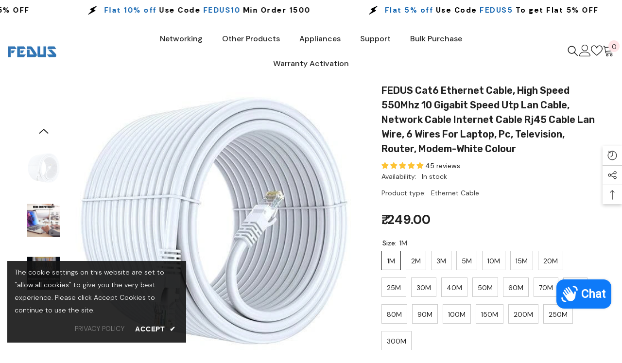

--- FILE ---
content_type: text/html; charset=utf-8
request_url: https://www.fedus.in/products/cat6-ethernet-550mhz-internet-lan-networking-cable-white?variant=44321399243052&section_id=template--24022142746924__main
body_size: 17968
content:
<div id="shopify-section-template--24022142746924__main" class="shopify-section"><link href="//www.fedus.in/cdn/shop/t/9/assets/component-product.css?v=88507458947408424931737095848" rel="stylesheet" type="text/css" media="all" />
<link href="//www.fedus.in/cdn/shop/t/9/assets/component-price.css?v=27896432393429635521737095843" rel="stylesheet" type="text/css" media="all" />
<link href="//www.fedus.in/cdn/shop/t/9/assets/component-badge.css?v=58385199191654577521737095810" rel="stylesheet" type="text/css" media="all" />
<link href="//www.fedus.in/cdn/shop/t/9/assets/component-rte.css?v=131360998505457786651737095851" rel="stylesheet" type="text/css" media="all" />
<link href="//www.fedus.in/cdn/shop/t/9/assets/component-share.css?v=23553761141326501681737095853" rel="stylesheet" type="text/css" media="all" />
<link href="//www.fedus.in/cdn/shop/t/9/assets/component-tab.css?v=140244687997670630881737095858" rel="stylesheet" type="text/css" media="all" />
<link href="//www.fedus.in/cdn/shop/t/9/assets/component-product-form.css?v=15351802473339120361737095845" rel="stylesheet" type="text/css" media="all" />
<link href="//www.fedus.in/cdn/shop/t/9/assets/component-grid.css?v=14116691739327510611737095828" rel="stylesheet" type="text/css" media="all" />


<script type="application/ld+json">
{
  "@context": "https://schema.org/",
  "@type": "Product",
  "name": "FEDUS Cat6 Ethernet Cable, High Speed 550Mhz 10 Gigabit Speed Utp Lan Cable, Network Cable Internet Cable Rj45 Cable Lan Wire, 6 Wires For Laptop, Pc, Television, Router, Modem-White Colour",
  "image": [
    "https://www.fedus.in/cdn/shop/files/fedus-cat6-ethernet-lan-cable-rj45-network-cable-white.webp?v=1754028681"
  ],
  "description": "
✔️HIGH-PERFORMANCE INTERNET CABLE IS CAT6 RATED - The Ethernet cord with 24 AWG CCA wire provides universal connectivity for LAN network components such as PCs, computer servers, printers, routers, switch boxes, TV, Gaming Devices, network media players, NAS, VoIP phones, PoE devices, and more.
✔️UPTO 10 GIGABIT SPEED - This FEDUS-rated cat 6 lan cable is 24 AWG with 4 pairs (8 conductors). Suitable for 1 and 5 Gigabit speed up to 328 feet and 10 Gigabit speed up to 165ft depending on the installation environment. Bandwidth tested up to 550 MHz. Supports PoE, PoE+, and PoE++ (IEEE 802.3af/at/bt) up to 60W and 300V DC.
✔️THE RJ45 METAL-SHIELDED CONNECTORS WITH GOLD-PLATED CONTACTS - Metal-shielded shell eliminate cross-talk and prevents electromagnetic interference (EMI) that be caused by nearby power lines or appliances, molded strain-relief boots, and Snagless molds resist corrosion, provide durability, and ensure a secure connection; CCA Ethernet cables enhance cable performance and comply with specifications for communications cables
✔️FLEXIBLE AND DURABLE - RJ45 cable with high bandwidth of up to 550 MHz guarantees high-speed data transfer for server applications, cloud computing, video surveillance, and online high-definition video streaming
✔️LIFETIME FRIENDLY CUSTOMER SERVICE - 6 Year worry-free warranty. Each Cat 6 internet cable goes through rigorous testing to ensure a secure wired internet connection with exceptional speed and reliability. If for any reason you are not satisfied with the item, you will get a replacement
✔️QUALITY CONTROL - Each Cat 6 internet cable goes through rigorous testing to ensure a secure wired internet connection with exceptional speed and reliability.
",
  "sku": "CPUF-CAT6-LAN-CABLE-1M-WHT_",
  "brand": {
    "@type": "Brand",
    "name": "FEDUS"
  },
  "offers": {
    "@type": "Offer",
    "url": "https://www.fedus.in/products/cat6-ethernet-550mhz-internet-lan-networking-cable-white",
    "priceCurrency": "INR",
    "price": "249.00",
    "availability": "https://schema.org/InStock",
    "itemCondition": "https://schema.org/NewCondition"
  }
}
</script>





    <style type="text/css">
    #ProductSection-template--24022142746924__main .productView-thumbnail .productView-thumbnail-link:after{
        padding-bottom: 148%;
    }

    #ProductSection-template--24022142746924__main .custom-cursor__inner .arrow:before,
    #ProductSection-template--24022142746924__main .custom-cursor__inner .arrow:after {
        background-color: #000000;
    }

    #ProductSection-template--24022142746924__main .tabs-contents .toggleLink,
    #ProductSection-template--24022142746924__main .tabs .tab .tab-title {
        font-size: 18px;
        font-weight: 600;
        text-transform: none;
        padding-top: 15px;
        padding-bottom: 15px;
    }

    

    

    @media (max-width: 1024px) {
        
    }

    @media (max-width: 550px) {
        #ProductSection-template--24022142746924__main .tabs-contents .toggleLink,
        #ProductSection-template--24022142746924__main .tabs .tab .tab-title {
            font-size: 16px;
        }
    }

    @media (max-width: 767px) {
        #ProductSection-template--24022142746924__main {
            padding-top: 0px;
            padding-bottom: 0px;
        }
        
        
        
    }

    @media (min-width: 1025px) {
        
    }

    @media (min-width: 768px) and (max-width: 1199px) {
        #ProductSection-template--24022142746924__main {
            padding-top: 0px;
            padding-bottom: 0px;
        }
    }

    @media (min-width: 1200px) {
        #ProductSection-template--24022142746924__main {
            padding-top: 0px;
            padding-bottom: 0px;
        }
    }
</style>
<script>
    window.product_inven_array_8103485473068 = {
        
            '44321399243052': '49',
        
            '44321399275820': '50',
        
            '44321399308588': '50',
        
            '44321399341356': '49',
        
            '44321399374124': '50',
        
            '44321399406892': '48',
        
            '44321399439660': '50',
        
            '44321399472428': '50',
        
            '44321399505196': '30',
        
            '44321399537964': '29',
        
            '44321399570732': '30',
        
            '44321399603500': '30',
        
            '44321399636268': '20',
        
            '52408536662316': '20',
        
            '44321399669036': '20',
        
            '44321399701804': '20',
        
            '44321399734572': '10',
        
            '44321399767340': '10',
        
            '44321399800108': '10',
        
            '44321399832876': '10',
        
            '44321399865644': '10',
        
    };

    window.selling_array_8103485473068 = {
        
            '44321399243052': 'deny',
        
            '44321399275820': 'deny',
        
            '44321399308588': 'deny',
        
            '44321399341356': 'deny',
        
            '44321399374124': 'deny',
        
            '44321399406892': 'deny',
        
            '44321399439660': 'deny',
        
            '44321399472428': 'deny',
        
            '44321399505196': 'deny',
        
            '44321399537964': 'deny',
        
            '44321399570732': 'deny',
        
            '44321399603500': 'deny',
        
            '44321399636268': 'deny',
        
            '52408536662316': 'deny',
        
            '44321399669036': 'deny',
        
            '44321399701804': 'deny',
        
            '44321399734572': 'deny',
        
            '44321399767340': 'deny',
        
            '44321399800108': 'deny',
        
            '44321399832876': 'deny',
        
            '44321399865644': 'deny',
        
    };

    window.subtotal = {
        show: true,
        style: 1,
        text: `Add to cart - [value]`
    };
  
    window.variant_image_group = true;
  
</script><div class="vertical product-details product-default" data-section-id="template--24022142746924__main" data-section-type="product" id="ProductSection-template--24022142746924__main" data-has-combo="false" data-image-opo>
    
    <div class="container productView-container">
        <div class="productView halo-productView layout-1 positionMainImage--left productView-sticky" data-product-handle="cat6-ethernet-550mhz-internet-lan-networking-cable-white"><div class="productView-top">
                    <div class="halo-productView-left productView-images clearfix" data-image-gallery><div class="cursor-wrapper handleMouseLeave">
                                <div class="custom-cursor custom-cursor__outer">
                                    <div class="custom-cursor custom-cursor__inner">
                                        <span class="arrow arrow-bar fadeIn"></span>
                                    </div>
                                </div>
                            </div><div class="productView-images-wrapper" data-video-popup>
                            <div class="productView-image-wrapper"><div class="productView-badge badge-left halo-productBadges halo-productBadges--left date-95047552 date1-1100 sale_badge_disable"
        data-text-sale-badge="Sale"
        
        data-new-badge-number="30"
    ></div><div class="productView-nav style-1 image-fit-contain" 
                                    data-image-gallery-main
                                    data-arrows-desk="false"
                                    data-arrows-mobi="true"
                                    data-counter-mobi="true"
                                    data-media-count="10"
                                ><div class="productView-image productView-image-adapt filter-fedus-cat6-ethernet-cable,-high-speed-550mhz-10-gigabit-speed-utp-lan-cable,-network-cable-internet-cable-rj45-cable-lan-wire,-6-wires-for-laptop,-pc,-television,-router,-modem-white-colour fit-contain" data-index="1">
                                                    <div class="productView-img-container product-single__media" data-media-id="42098683969836"
                                                        
                                                            
                                                                
                                                                    style="padding-bottom: 100.0%;"
                                                                
                                                            
                                                        
                                                    >
                                                        <div 
                                                            class="media" 
                                                             
                                                            
                                                        >
                                                            <img id="product-featured-image-42098683969836"
                                                                srcset="//www.fedus.in/cdn/shop/files/fedus-cat6-ethernet-lan-cable-rj45-network-cable-white.webp?v=1754028681"
                                                                src="//www.fedus.in/cdn/shop/files/fedus-cat6-ethernet-lan-cable-rj45-network-cable-white.webp?v=1754028681"
                                                                
                                                                alt=""
                                                                sizes="(min-width: 2000px) 1500px, (min-width: 1200px) 1200px, (min-width: 768px) calc((100vw - 30px) / 2), calc(100vw - 20px)"
                                                                width="500"
                                                                height="500"
                                                                data-sizes="auto"
                                                                data-main-image
                                                                data-index="1"
                                                                data-cursor-image
                                                                
                                                            /></div>
                                                    </div>
                                                </div><div class="productView-image productView-image-adapt filter-fedus-cat6-ethernet-cable,-high-speed-550mhz-10-gigabit-speed-utp-lan-cable,-network-cable-internet-cable-rj45-cable-lan-wire,-6-wires-for-laptop,-pc,-television,-router,-modem-white-colour fit-contain" data-index="2">
                                                    <div class="productView-img-container product-single__media" data-media-id="42098684002604"
                                                        
                                                            
                                                                
                                                                    style="padding-bottom: 100.0%;"
                                                                
                                                            
                                                        
                                                    >
                                                        <div 
                                                            class="media" 
                                                             
                                                            
                                                        >
                                                            <img id="product-featured-image-42098684002604"
                                                                srcset="//www.fedus.in/cdn/shop/files/fedus-cat6-ethernet-lan-cable-rj45-network-cable-white_2.webp?v=1754028681"
                                                                src="//www.fedus.in/cdn/shop/files/fedus-cat6-ethernet-lan-cable-rj45-network-cable-white_2.webp?v=1754028681"
                                                                
                                                                alt=""
                                                                sizes="(min-width: 2000px) 1500px, (min-width: 1200px) 1200px, (min-width: 768px) calc((100vw - 30px) / 2), calc(100vw - 20px)"
                                                                width="1200"
                                                                height="1200"
                                                                data-sizes="auto"
                                                                data-main-image
                                                                data-index="2"
                                                                data-cursor-image
                                                                
                                                            /></div>
                                                    </div>
                                                </div><div class="productView-image productView-image-adapt filter-fedus-cat6-ethernet-cable,-high-speed-550mhz-10-gigabit-speed-utp-lan-cable,-network-cable-internet-cable-rj45-cable-lan-wire,-6-wires-for-laptop,-pc,-television,-router,-modem-white-colour fit-contain" data-index="3">
                                                    <div class="productView-img-container product-single__media" data-media-id="42098684035372"
                                                        
                                                            
                                                                
                                                                    style="padding-bottom: 100.0%;"
                                                                
                                                            
                                                        
                                                    >
                                                        <div 
                                                            class="media" 
                                                             
                                                            
                                                        >
                                                            <img id="product-featured-image-42098684035372"
                                                                srcset="//www.fedus.in/cdn/shop/files/fedus-cat6-ethernet-lan-cable-rj45-network-cable-white_3.webp?v=1754028682"
                                                                src="//www.fedus.in/cdn/shop/files/fedus-cat6-ethernet-lan-cable-rj45-network-cable-white_3.webp?v=1754028682"
                                                                
                                                                alt=""
                                                                sizes="(min-width: 2000px) 1500px, (min-width: 1200px) 1200px, (min-width: 768px) calc((100vw - 30px) / 2), calc(100vw - 20px)"
                                                                width="800"
                                                                height="800"
                                                                data-sizes="auto"
                                                                data-main-image
                                                                data-index="3"
                                                                data-cursor-image
                                                                
                                                            /></div>
                                                    </div>
                                                </div><div class="productView-image productView-image-adapt filter-fedus-cat6-ethernet-cable,-high-speed-550mhz-10-gigabit-speed-utp-lan-cable,-network-cable-internet-cable-rj45-cable-lan-wire,-6-wires-for-laptop,-pc,-television,-router,-modem-white-colour fit-contain" data-index="4">
                                                    <div class="productView-img-container product-single__media" data-media-id="42098684068140"
                                                        
                                                            
                                                                
                                                                    style="padding-bottom: 100.0%;"
                                                                
                                                            
                                                        
                                                    >
                                                        <div 
                                                            class="media" 
                                                             
                                                            
                                                        >
                                                            <img id="product-featured-image-42098684068140"
                                                                srcset="//www.fedus.in/cdn/shop/files/fedus-cat6-ethernet-lan-cable-rj45-network-cable-white_4.webp?v=1754028682"
                                                                src="//www.fedus.in/cdn/shop/files/fedus-cat6-ethernet-lan-cable-rj45-network-cable-white_4.webp?v=1754028682"
                                                                
                                                                alt=""
                                                                sizes="(min-width: 2000px) 1500px, (min-width: 1200px) 1200px, (min-width: 768px) calc((100vw - 30px) / 2), calc(100vw - 20px)"
                                                                width="1500"
                                                                height="1500"
                                                                data-sizes="auto"
                                                                data-main-image
                                                                data-index="4"
                                                                data-cursor-image
                                                                
                                                            /></div>
                                                    </div>
                                                </div><div class="productView-image productView-image-adapt filter-fedus-cat6-ethernet-cable,-high-speed-550mhz-10-gigabit-speed-utp-lan-cable,-network-cable-internet-cable-rj45-cable-lan-wire,-6-wires-for-laptop,-pc,-television,-router,-modem-white-colour fit-contain" data-index="5">
                                                    <div class="productView-img-container product-single__media" data-media-id="42098684100908"
                                                        
                                                            
                                                                
                                                                    style="padding-bottom: 100.0%;"
                                                                
                                                            
                                                        
                                                    >
                                                        <div 
                                                            class="media" 
                                                             
                                                            
                                                        >
                                                            <img id="product-featured-image-42098684100908"
                                                                srcset="//www.fedus.in/cdn/shop/files/fedus-cat6-ethernet-lan-cable-rj45-network-cable-white_5.webp?v=1754028682"
                                                                src="//www.fedus.in/cdn/shop/files/fedus-cat6-ethernet-lan-cable-rj45-network-cable-white_5.webp?v=1754028682"
                                                                
                                                                alt=""
                                                                sizes="(min-width: 2000px) 1500px, (min-width: 1200px) 1200px, (min-width: 768px) calc((100vw - 30px) / 2), calc(100vw - 20px)"
                                                                width="1500"
                                                                height="1500"
                                                                data-sizes="auto"
                                                                data-main-image
                                                                data-index="5"
                                                                data-cursor-image
                                                                
                                                            /></div>
                                                    </div>
                                                </div><div class="productView-image productView-image-adapt filter-fedus-cat6-ethernet-cable,-high-speed-550mhz-10-gigabit-speed-utp-lan-cable,-network-cable-internet-cable-rj45-cable-lan-wire,-6-wires-for-laptop,-pc,-television,-router,-modem-white-colour fit-contain" data-index="6">
                                                    <div class="productView-img-container product-single__media" data-media-id="42098684133676"
                                                        
                                                            
                                                                
                                                                    style="padding-bottom: 100.0%;"
                                                                
                                                            
                                                        
                                                    >
                                                        <div 
                                                            class="media" 
                                                             
                                                            
                                                        >
                                                            <img id="product-featured-image-42098684133676"
                                                                srcset="//www.fedus.in/cdn/shop/files/fedus-cat6-ethernet-lan-cable-rj45-network-cable-white_6.webp?v=1754028682"
                                                                src="//www.fedus.in/cdn/shop/files/fedus-cat6-ethernet-lan-cable-rj45-network-cable-white_6.webp?v=1754028682"
                                                                
                                                                alt=""
                                                                sizes="(min-width: 2000px) 1500px, (min-width: 1200px) 1200px, (min-width: 768px) calc((100vw - 30px) / 2), calc(100vw - 20px)"
                                                                width="1492"
                                                                height="1500"
                                                                data-sizes="auto"
                                                                data-main-image
                                                                data-index="6"
                                                                data-cursor-image
                                                                
                                                            /></div>
                                                    </div>
                                                </div><div class="productView-image productView-image-adapt filter-fedus-cat6-ethernet-cable,-high-speed-550mhz-10-gigabit-speed-utp-lan-cable,-network-cable-internet-cable-rj45-cable-lan-wire,-6-wires-for-laptop,-pc,-television,-router,-modem-white-colour fit-contain" data-index="7">
                                                    <div class="productView-img-container product-single__media" data-media-id="42098684166444"
                                                        
                                                            
                                                                
                                                                    style="padding-bottom: 100.0%;"
                                                                
                                                            
                                                        
                                                    >
                                                        <div 
                                                            class="media" 
                                                             
                                                            
                                                        >
                                                            <img id="product-featured-image-42098684166444"
                                                                srcset="//www.fedus.in/cdn/shop/files/fedus-cat6-ethernet-lan-cable-rj45-network-cable-white_7.webp?v=1754028682"
                                                                src="//www.fedus.in/cdn/shop/files/fedus-cat6-ethernet-lan-cable-rj45-network-cable-white_7.webp?v=1754028682"
                                                                
                                                                alt=""
                                                                sizes="(min-width: 2000px) 1500px, (min-width: 1200px) 1200px, (min-width: 768px) calc((100vw - 30px) / 2), calc(100vw - 20px)"
                                                                width="1500"
                                                                height="1500"
                                                                data-sizes="auto"
                                                                data-main-image
                                                                data-index="7"
                                                                data-cursor-image
                                                                
                                                            /></div>
                                                    </div>
                                                </div><div class="productView-image productView-image-adapt filter-fedus-cat6-ethernet-cable,-high-speed-550mhz-10-gigabit-speed-utp-lan-cable,-network-cable-internet-cable-rj45-cable-lan-wire,-6-wires-for-laptop,-pc,-television,-router,-modem-white-colour fit-contain" data-index="8">
                                                    <div class="productView-img-container product-single__media" data-media-id="42098684199212"
                                                        
                                                            
                                                                
                                                                    style="padding-bottom: 100.0%;"
                                                                
                                                            
                                                        
                                                    >
                                                        <div 
                                                            class="media" 
                                                             
                                                            
                                                        >
                                                            <img id="product-featured-image-42098684199212"
                                                                srcset="//www.fedus.in/cdn/shop/files/fedus-cat6-ethernet-lan-cable-rj45-network-cable-white_8.webp?v=1754028682"
                                                                src="//www.fedus.in/cdn/shop/files/fedus-cat6-ethernet-lan-cable-rj45-network-cable-white_8.webp?v=1754028682"
                                                                
                                                                alt=""
                                                                sizes="(min-width: 2000px) 1500px, (min-width: 1200px) 1200px, (min-width: 768px) calc((100vw - 30px) / 2), calc(100vw - 20px)"
                                                                width="1500"
                                                                height="1500"
                                                                data-sizes="auto"
                                                                data-main-image
                                                                data-index="8"
                                                                data-cursor-image
                                                                
                                                            /></div>
                                                    </div>
                                                </div><div class="productView-image productView-image-adapt filter-fedus-cat6-ethernet-cable,-high-speed-550mhz-10-gigabit-speed-utp-lan-cable,-network-cable-internet-cable-rj45-cable-lan-wire,-6-wires-for-laptop,-pc,-television,-router,-modem-white-colour fit-contain" data-index="9">
                                                    <div class="productView-img-container product-single__media" data-media-id="42098684231980"
                                                        
                                                            
                                                                
                                                                    style="padding-bottom: 100.0%;"
                                                                
                                                            
                                                        
                                                    >
                                                        <div 
                                                            class="media" 
                                                             
                                                            
                                                        >
                                                            <img id="product-featured-image-42098684231980"
                                                                srcset="//www.fedus.in/cdn/shop/files/fedus-cat6-ethernet-lan-cable-rj45-network-cable-white_9.webp?v=1754028682"
                                                                src="//www.fedus.in/cdn/shop/files/fedus-cat6-ethernet-lan-cable-rj45-network-cable-white_9.webp?v=1754028682"
                                                                
                                                                alt=""
                                                                sizes="(min-width: 2000px) 1500px, (min-width: 1200px) 1200px, (min-width: 768px) calc((100vw - 30px) / 2), calc(100vw - 20px)"
                                                                width="1500"
                                                                height="1500"
                                                                data-sizes="auto"
                                                                data-main-image
                                                                data-index="9"
                                                                data-cursor-image
                                                                
                                                            /></div>
                                                    </div>
                                                </div><div class="productView-image productView-image-adapt filter-fedus-cat6-ethernet-cable,-high-speed-550mhz-10-gigabit-speed-utp-lan-cable,-network-cable-internet-cable-rj45-cable-lan-wire,-6-wires-for-laptop,-pc,-television,-router,-modem-white-colour fit-contain" data-index="10">
                                                    <div class="productView-img-container product-single__media" data-media-id="42098684264748"
                                                        
                                                            
                                                                
                                                                    style="padding-bottom: 100.0%;"
                                                                
                                                            
                                                        
                                                    >
                                                        <div 
                                                            class="media" 
                                                             
                                                            
                                                        >
                                                            <img id="product-featured-image-42098684264748"
                                                                srcset="//www.fedus.in/cdn/shop/files/fedus-cat6-ethernet-lan-cable-rj45-network-cable-white_10.webp?v=1754028682"
                                                                src="//www.fedus.in/cdn/shop/files/fedus-cat6-ethernet-lan-cable-rj45-network-cable-white_10.webp?v=1754028682"
                                                                
                                                                alt=""
                                                                sizes="(min-width: 2000px) 1500px, (min-width: 1200px) 1200px, (min-width: 768px) calc((100vw - 30px) / 2), calc(100vw - 20px)"
                                                                width="1508"
                                                                height="1376"
                                                                data-sizes="auto"
                                                                data-main-image
                                                                data-index="10"
                                                                data-cursor-image
                                                                
                                                            /></div>
                                                    </div>
                                                </div></div><div class="productView-videoPopup"></div></div><div class="productView-thumbnail-wrapper">
                                    <div class="productView-for clearfix" data-max-thumbnail-to-show="4"><div class="productView-thumbnail filter-fedus-cat6-ethernet-cable,-high-speed-550mhz-10-gigabit-speed-utp-lan-cable,-network-cable-internet-cable-rj45-cable-lan-wire,-6-wires-for-laptop,-pc,-television,-router,-modem-white-colour" data-media-id="template--24022142746924__main-42098683969836">
                                                        <div class="productView-thumbnail-link" data-image="//www.fedus.in/cdn/shop/files/fedus-cat6-ethernet-lan-cable-rj45-network-cable-white_large.webp?v=1754028681">
                                                            <img srcset="//www.fedus.in/cdn/shop/files/fedus-cat6-ethernet-lan-cable-rj45-network-cable-white_compact.webp?v=1754028681" src="//www.fedus.in/cdn/shop/files/fedus-cat6-ethernet-lan-cable-rj45-network-cable-white_compact.webp?v=1754028681" alt="FEDUS Cat6 Ethernet Cable, High Speed 550Mhz 10 Gigabit Speed Utp Lan Cable, Network Cable Internet Cable Rj45 Cable Lan Wire, 6 Wires For Laptop, Pc, Television, Router, Modem-White Colour"  /></div>
                                                    </div><div class="productView-thumbnail filter-fedus-cat6-ethernet-cable,-high-speed-550mhz-10-gigabit-speed-utp-lan-cable,-network-cable-internet-cable-rj45-cable-lan-wire,-6-wires-for-laptop,-pc,-television,-router,-modem-white-colour" data-media-id="template--24022142746924__main-42098684002604">
                                                        <div class="productView-thumbnail-link" data-image="//www.fedus.in/cdn/shop/files/fedus-cat6-ethernet-lan-cable-rj45-network-cable-white_2_large.webp?v=1754028681">
                                                            <img srcset="//www.fedus.in/cdn/shop/files/fedus-cat6-ethernet-lan-cable-rj45-network-cable-white_2_compact.webp?v=1754028681" src="//www.fedus.in/cdn/shop/files/fedus-cat6-ethernet-lan-cable-rj45-network-cable-white_2_compact.webp?v=1754028681" alt="FEDUS Cat6 Ethernet Cable, High Speed 550Mhz 10 Gigabit Speed Utp Lan Cable, Network Cable Internet Cable Rj45 Cable Lan Wire, 6 Wires For Laptop, Pc, Television, Router, Modem-White Colour"  /></div>
                                                    </div><div class="productView-thumbnail filter-fedus-cat6-ethernet-cable,-high-speed-550mhz-10-gigabit-speed-utp-lan-cable,-network-cable-internet-cable-rj45-cable-lan-wire,-6-wires-for-laptop,-pc,-television,-router,-modem-white-colour" data-media-id="template--24022142746924__main-42098684035372">
                                                        <div class="productView-thumbnail-link" data-image="//www.fedus.in/cdn/shop/files/fedus-cat6-ethernet-lan-cable-rj45-network-cable-white_3_large.webp?v=1754028682">
                                                            <img srcset="//www.fedus.in/cdn/shop/files/fedus-cat6-ethernet-lan-cable-rj45-network-cable-white_3_compact.webp?v=1754028682" src="//www.fedus.in/cdn/shop/files/fedus-cat6-ethernet-lan-cable-rj45-network-cable-white_3_compact.webp?v=1754028682" alt="FEDUS Cat6 Ethernet Cable, High Speed 550Mhz 10 Gigabit Speed Utp Lan Cable, Network Cable Internet Cable Rj45 Cable Lan Wire, 6 Wires For Laptop, Pc, Television, Router, Modem-White Colour"  /></div>
                                                    </div><div class="productView-thumbnail filter-fedus-cat6-ethernet-cable,-high-speed-550mhz-10-gigabit-speed-utp-lan-cable,-network-cable-internet-cable-rj45-cable-lan-wire,-6-wires-for-laptop,-pc,-television,-router,-modem-white-colour" data-media-id="template--24022142746924__main-42098684068140">
                                                        <div class="productView-thumbnail-link" data-image="//www.fedus.in/cdn/shop/files/fedus-cat6-ethernet-lan-cable-rj45-network-cable-white_4_large.webp?v=1754028682">
                                                            <img srcset="//www.fedus.in/cdn/shop/files/fedus-cat6-ethernet-lan-cable-rj45-network-cable-white_4_compact.webp?v=1754028682" src="//www.fedus.in/cdn/shop/files/fedus-cat6-ethernet-lan-cable-rj45-network-cable-white_4_compact.webp?v=1754028682" alt="FEDUS Cat6 Ethernet Cable, High Speed 550Mhz 10 Gigabit Speed Utp Lan Cable, Network Cable Internet Cable Rj45 Cable Lan Wire, 6 Wires For Laptop, Pc, Television, Router, Modem-White Colour"  /></div>
                                                    </div><div class="productView-thumbnail filter-fedus-cat6-ethernet-cable,-high-speed-550mhz-10-gigabit-speed-utp-lan-cable,-network-cable-internet-cable-rj45-cable-lan-wire,-6-wires-for-laptop,-pc,-television,-router,-modem-white-colour" data-media-id="template--24022142746924__main-42098684100908">
                                                        <div class="productView-thumbnail-link" data-image="//www.fedus.in/cdn/shop/files/fedus-cat6-ethernet-lan-cable-rj45-network-cable-white_5_large.webp?v=1754028682">
                                                            <img srcset="//www.fedus.in/cdn/shop/files/fedus-cat6-ethernet-lan-cable-rj45-network-cable-white_5_compact.webp?v=1754028682" src="//www.fedus.in/cdn/shop/files/fedus-cat6-ethernet-lan-cable-rj45-network-cable-white_5_compact.webp?v=1754028682" alt="FEDUS Cat6 Ethernet Cable, High Speed 550Mhz 10 Gigabit Speed Utp Lan Cable, Network Cable Internet Cable Rj45 Cable Lan Wire, 6 Wires For Laptop, Pc, Television, Router, Modem-White Colour"  /></div>
                                                    </div><div class="productView-thumbnail filter-fedus-cat6-ethernet-cable,-high-speed-550mhz-10-gigabit-speed-utp-lan-cable,-network-cable-internet-cable-rj45-cable-lan-wire,-6-wires-for-laptop,-pc,-television,-router,-modem-white-colour" data-media-id="template--24022142746924__main-42098684133676">
                                                        <div class="productView-thumbnail-link" data-image="//www.fedus.in/cdn/shop/files/fedus-cat6-ethernet-lan-cable-rj45-network-cable-white_6_large.webp?v=1754028682">
                                                            <img srcset="//www.fedus.in/cdn/shop/files/fedus-cat6-ethernet-lan-cable-rj45-network-cable-white_6_compact.webp?v=1754028682" src="//www.fedus.in/cdn/shop/files/fedus-cat6-ethernet-lan-cable-rj45-network-cable-white_6_compact.webp?v=1754028682" alt="FEDUS Cat6 Ethernet Cable, High Speed 550Mhz 10 Gigabit Speed Utp Lan Cable, Network Cable Internet Cable Rj45 Cable Lan Wire, 6 Wires For Laptop, Pc, Television, Router, Modem-White Colour"  /></div>
                                                    </div><div class="productView-thumbnail filter-fedus-cat6-ethernet-cable,-high-speed-550mhz-10-gigabit-speed-utp-lan-cable,-network-cable-internet-cable-rj45-cable-lan-wire,-6-wires-for-laptop,-pc,-television,-router,-modem-white-colour" data-media-id="template--24022142746924__main-42098684166444">
                                                        <div class="productView-thumbnail-link" data-image="//www.fedus.in/cdn/shop/files/fedus-cat6-ethernet-lan-cable-rj45-network-cable-white_7_large.webp?v=1754028682">
                                                            <img srcset="//www.fedus.in/cdn/shop/files/fedus-cat6-ethernet-lan-cable-rj45-network-cable-white_7_compact.webp?v=1754028682" src="//www.fedus.in/cdn/shop/files/fedus-cat6-ethernet-lan-cable-rj45-network-cable-white_7_compact.webp?v=1754028682" alt="FEDUS Cat6 Ethernet Cable, High Speed 550Mhz 10 Gigabit Speed Utp Lan Cable, Network Cable Internet Cable Rj45 Cable Lan Wire, 6 Wires For Laptop, Pc, Television, Router, Modem-White Colour"  /></div>
                                                    </div><div class="productView-thumbnail filter-fedus-cat6-ethernet-cable,-high-speed-550mhz-10-gigabit-speed-utp-lan-cable,-network-cable-internet-cable-rj45-cable-lan-wire,-6-wires-for-laptop,-pc,-television,-router,-modem-white-colour" data-media-id="template--24022142746924__main-42098684199212">
                                                        <div class="productView-thumbnail-link" data-image="//www.fedus.in/cdn/shop/files/fedus-cat6-ethernet-lan-cable-rj45-network-cable-white_8_large.webp?v=1754028682">
                                                            <img srcset="//www.fedus.in/cdn/shop/files/fedus-cat6-ethernet-lan-cable-rj45-network-cable-white_8_compact.webp?v=1754028682" src="//www.fedus.in/cdn/shop/files/fedus-cat6-ethernet-lan-cable-rj45-network-cable-white_8_compact.webp?v=1754028682" alt="FEDUS Cat6 Ethernet Cable, High Speed 550Mhz 10 Gigabit Speed Utp Lan Cable, Network Cable Internet Cable Rj45 Cable Lan Wire, 6 Wires For Laptop, Pc, Television, Router, Modem-White Colour"  /></div>
                                                    </div><div class="productView-thumbnail filter-fedus-cat6-ethernet-cable,-high-speed-550mhz-10-gigabit-speed-utp-lan-cable,-network-cable-internet-cable-rj45-cable-lan-wire,-6-wires-for-laptop,-pc,-television,-router,-modem-white-colour" data-media-id="template--24022142746924__main-42098684231980">
                                                        <div class="productView-thumbnail-link" data-image="//www.fedus.in/cdn/shop/files/fedus-cat6-ethernet-lan-cable-rj45-network-cable-white_9_large.webp?v=1754028682">
                                                            <img srcset="//www.fedus.in/cdn/shop/files/fedus-cat6-ethernet-lan-cable-rj45-network-cable-white_9_compact.webp?v=1754028682" src="//www.fedus.in/cdn/shop/files/fedus-cat6-ethernet-lan-cable-rj45-network-cable-white_9_compact.webp?v=1754028682" alt="FEDUS Cat6 Ethernet Cable, High Speed 550Mhz 10 Gigabit Speed Utp Lan Cable, Network Cable Internet Cable Rj45 Cable Lan Wire, 6 Wires For Laptop, Pc, Television, Router, Modem-White Colour"  /></div>
                                                    </div><div class="productView-thumbnail filter-fedus-cat6-ethernet-cable,-high-speed-550mhz-10-gigabit-speed-utp-lan-cable,-network-cable-internet-cable-rj45-cable-lan-wire,-6-wires-for-laptop,-pc,-television,-router,-modem-white-colour" data-media-id="template--24022142746924__main-42098684264748">
                                                        <div class="productView-thumbnail-link" data-image="//www.fedus.in/cdn/shop/files/fedus-cat6-ethernet-lan-cable-rj45-network-cable-white_10_large.webp?v=1754028682">
                                                            <img srcset="//www.fedus.in/cdn/shop/files/fedus-cat6-ethernet-lan-cable-rj45-network-cable-white_10_compact.webp?v=1754028682" src="//www.fedus.in/cdn/shop/files/fedus-cat6-ethernet-lan-cable-rj45-network-cable-white_10_compact.webp?v=1754028682" alt="FEDUS Cat6 Ethernet Cable, High Speed 550Mhz 10 Gigabit Speed Utp Lan Cable, Network Cable Internet Cable Rj45 Cable Lan Wire, 6 Wires For Laptop, Pc, Television, Router, Modem-White Colour"  /></div>
                                                    </div></div>
                                </div></div>
                    </div>
                    <div class="halo-productView-right productView-details clearfix">
                        <div class="productView-product clearfix"><div class="productView-moreItem"
                                            style="--spacing-top: 0px;
                                            --spacing-bottom: 10px"
                                        >
                                            <h1 class="productView-title" style="--color-title: #232323;--fontsize-text: 20px;--fontsize-mb-text: 18px;"><span>FEDUS Cat6 Ethernet Cable, High Speed 550Mhz 10 Gigabit Speed Utp Lan Cable, Network Cable Internet Cable Rj45 Cable Lan Wire, 6 Wires For Laptop, Pc, Television, Router, Modem-White Colour</span></h1>
                                        </div><div id="shopify-block-ARVJoVVJOa3JsVkZ1N__judge_me_reviews_preview_badge_D6zcaN" class="shopify-block shopify-app-block">
<div class='jdgm-widget jdgm-preview-badge'
    data-id='8103485473068'
    data-template='manual-installation'>
  <div style='display:none' class='jdgm-prev-badge' data-average-rating='4.98' data-number-of-reviews='45' data-number-of-questions='0'> <span class='jdgm-prev-badge__stars' data-score='4.98' tabindex='0' aria-label='4.98 stars' role='button'> <span class='jdgm-star jdgm--on'></span><span class='jdgm-star jdgm--on'></span><span class='jdgm-star jdgm--on'></span><span class='jdgm-star jdgm--on'></span><span class='jdgm-star jdgm--on'></span> </span> <span class='jdgm-prev-badge__text'> 45 reviews </span> </div>
</div>




</div><div class="productView-moreItem"
                                                style="--spacing-top: 0px;
                                                --spacing-bottom: 18px"
                                            >
                                                <div class="productView-info" style="--color-border: #e6e6e6"><div class="productView-info-item" data-inventory data-stock-level="none">
            <span class="productView-info-name">
                Availability:
            </span>
            <span class="productView-info-value">
                
                        In stock
            </span>
        </div><div class="productView-info-item">
            <span class="productView-info-name">
                Product type:
            </span>
            <span class="productView-info-value">
                Ethernet Cable
            </span>
        </div></div>
                                            </div>
                                        <div class="productView-moreItem"
                                            style="--spacing-top: 0px;
                                            --spacing-bottom: 17px;
                                            --fontsize-text: 26px"
                                        >
                                            
                                                <div class="productView-price no-js-hidden clearfix" id="product-price-8103485473068"><div class="price price--medium">
    <dl><div class="price__regular"><dd class="price__last"><span class="price-item price-item--regular">₹. 249.00</span></dd>
        </div>
        <div class="price__sale"><dd class="price__compare" data-compare="24900"><s class="price-item price-item--regular">₹. 249.00</s></dd><dd class="price__last" data-last="24900"><span class="price-item price-item--sale">₹. 249.00</span></dd></div>
        <small class="unit-price caption hidden">
            <dt class="visually-hidden">Unit price</dt>
            <dd class="price__last"><span></span><span aria-hidden="true">/</span><span class="visually-hidden">&nbsp;per&nbsp;</span><span></span></dd>
        </small>
    </dl>
</div>
</div>
                                        </div>
                                            <div class="productView-moreItem productView-moreItem-product-variant"
                                                style="--spacing-top: 0px;
                                                --spacing-bottom: 0px"
                                            ><div class="productView-options" style="--color-border: #e6e6e6" data-lang="en" data-default-lang="in"><div class="productView-variants halo-productOptions" id="product-option-8103485473068"  data-type="button"><variant-radios class="no-js-hidden product-option has-default" data-product="8103485473068" data-section="template--24022142746924__main" data-url="/products/cat6-ethernet-550mhz-internet-lan-networking-cable-white"><fieldset class="js product-form__input clearfix" data-product-attribute="set-rectangle" data-option-index="0">
                            <legend class="form__label">
                                Size:
                                <span data-header-option>
                                    1M
                                </span>
                            </legend><input class="product-form__radio" type="radio" id="option-8103485473068-Size-0"
                                        name="Size"
                                        value="1M"
                                        checked
                                        
                                        data-variant-id="44321399243052"
                                    ><label class="product-form__label available" for="option-8103485473068-Size-0" data-variant-id="44321399243052">
                                            <span class="text">1M</span>
                                        </label><input class="product-form__radio" type="radio" id="option-8103485473068-Size-1"
                                        name="Size"
                                        value="2M"
                                        
                                        
                                        data-variant-id="44321399275820"
                                    ><label class="product-form__label available" for="option-8103485473068-Size-1" data-variant-id="44321399275820">
                                            <span class="text">2M</span>
                                        </label><input class="product-form__radio" type="radio" id="option-8103485473068-Size-2"
                                        name="Size"
                                        value="3M"
                                        
                                        
                                        data-variant-id="44321399308588"
                                    ><label class="product-form__label available" for="option-8103485473068-Size-2" data-variant-id="44321399308588">
                                            <span class="text">3M</span>
                                        </label><input class="product-form__radio" type="radio" id="option-8103485473068-Size-3"
                                        name="Size"
                                        value="5M"
                                        
                                        
                                        data-variant-id="44321399341356"
                                    ><label class="product-form__label available" for="option-8103485473068-Size-3" data-variant-id="44321399341356">
                                            <span class="text">5M</span>
                                        </label><input class="product-form__radio" type="radio" id="option-8103485473068-Size-4"
                                        name="Size"
                                        value="10M"
                                        
                                        
                                        data-variant-id="44321399374124"
                                    ><label class="product-form__label available" for="option-8103485473068-Size-4" data-variant-id="44321399374124">
                                            <span class="text">10M</span>
                                        </label><input class="product-form__radio" type="radio" id="option-8103485473068-Size-5"
                                        name="Size"
                                        value="15M"
                                        
                                        
                                        data-variant-id="44321399406892"
                                    ><label class="product-form__label available" for="option-8103485473068-Size-5" data-variant-id="44321399406892">
                                            <span class="text">15M</span>
                                        </label><input class="product-form__radio" type="radio" id="option-8103485473068-Size-6"
                                        name="Size"
                                        value="20M"
                                        
                                        
                                        data-variant-id="44321399439660"
                                    ><label class="product-form__label available" for="option-8103485473068-Size-6" data-variant-id="44321399439660">
                                            <span class="text">20M</span>
                                        </label><input class="product-form__radio" type="radio" id="option-8103485473068-Size-7"
                                        name="Size"
                                        value="25M"
                                        
                                        
                                        data-variant-id="44321399472428"
                                    ><label class="product-form__label available" for="option-8103485473068-Size-7" data-variant-id="44321399472428">
                                            <span class="text">25M</span>
                                        </label><input class="product-form__radio" type="radio" id="option-8103485473068-Size-8"
                                        name="Size"
                                        value="30M"
                                        
                                        
                                        data-variant-id="44321399505196"
                                    ><label class="product-form__label available" for="option-8103485473068-Size-8" data-variant-id="44321399505196">
                                            <span class="text">30M</span>
                                        </label><input class="product-form__radio" type="radio" id="option-8103485473068-Size-9"
                                        name="Size"
                                        value="40M"
                                        
                                        
                                        data-variant-id="44321399537964"
                                    ><label class="product-form__label available" for="option-8103485473068-Size-9" data-variant-id="44321399537964">
                                            <span class="text">40M</span>
                                        </label><input class="product-form__radio" type="radio" id="option-8103485473068-Size-10"
                                        name="Size"
                                        value="50M"
                                        
                                        
                                        data-variant-id="44321399570732"
                                    ><label class="product-form__label available" for="option-8103485473068-Size-10" data-variant-id="44321399570732">
                                            <span class="text">50M</span>
                                        </label><input class="product-form__radio" type="radio" id="option-8103485473068-Size-11"
                                        name="Size"
                                        value="60M"
                                        
                                        
                                        data-variant-id="44321399603500"
                                    ><label class="product-form__label available" for="option-8103485473068-Size-11" data-variant-id="44321399603500">
                                            <span class="text">60M</span>
                                        </label><input class="product-form__radio" type="radio" id="option-8103485473068-Size-12"
                                        name="Size"
                                        value="70M"
                                        
                                        
                                        data-variant-id="44321399636268"
                                    ><label class="product-form__label available" for="option-8103485473068-Size-12" data-variant-id="44321399636268">
                                            <span class="text">70M</span>
                                        </label><input class="product-form__radio" type="radio" id="option-8103485473068-Size-13"
                                        name="Size"
                                        value="75M"
                                        
                                        
                                        data-variant-id="52408536662316"
                                    ><label class="product-form__label available" for="option-8103485473068-Size-13" data-variant-id="52408536662316">
                                            <span class="text">75M</span>
                                        </label><input class="product-form__radio" type="radio" id="option-8103485473068-Size-14"
                                        name="Size"
                                        value="80M"
                                        
                                        
                                        data-variant-id="44321399669036"
                                    ><label class="product-form__label available" for="option-8103485473068-Size-14" data-variant-id="44321399669036">
                                            <span class="text">80M</span>
                                        </label><input class="product-form__radio" type="radio" id="option-8103485473068-Size-15"
                                        name="Size"
                                        value="90M"
                                        
                                        
                                        data-variant-id="44321399701804"
                                    ><label class="product-form__label available" for="option-8103485473068-Size-15" data-variant-id="44321399701804">
                                            <span class="text">90M</span>
                                        </label><input class="product-form__radio" type="radio" id="option-8103485473068-Size-16"
                                        name="Size"
                                        value="100M"
                                        
                                        
                                        data-variant-id="44321399734572"
                                    ><label class="product-form__label available" for="option-8103485473068-Size-16" data-variant-id="44321399734572">
                                            <span class="text">100M</span>
                                        </label><input class="product-form__radio" type="radio" id="option-8103485473068-Size-17"
                                        name="Size"
                                        value="150M"
                                        
                                        
                                        data-variant-id="44321399767340"
                                    ><label class="product-form__label available" for="option-8103485473068-Size-17" data-variant-id="44321399767340">
                                            <span class="text">150M</span>
                                        </label><input class="product-form__radio" type="radio" id="option-8103485473068-Size-18"
                                        name="Size"
                                        value="200M"
                                        
                                        
                                        data-variant-id="44321399800108"
                                    ><label class="product-form__label available" for="option-8103485473068-Size-18" data-variant-id="44321399800108">
                                            <span class="text">200M</span>
                                        </label><input class="product-form__radio" type="radio" id="option-8103485473068-Size-19"
                                        name="Size"
                                        value="250M"
                                        
                                        
                                        data-variant-id="44321399832876"
                                    ><label class="product-form__label available" for="option-8103485473068-Size-19" data-variant-id="44321399832876">
                                            <span class="text">250M</span>
                                        </label><input class="product-form__radio" type="radio" id="option-8103485473068-Size-20"
                                        name="Size"
                                        value="300M"
                                        
                                        
                                        data-variant-id="44321399865644"
                                    ><label class="product-form__label available" for="option-8103485473068-Size-20" data-variant-id="44321399865644">
                                            <span class="text">300M</span>
                                        </label></fieldset><script type="application/json">
                        [{"id":44321399243052,"title":"1M","option1":"1M","option2":null,"option3":null,"sku":"CPUF-CAT6-LAN-CABLE-1M-WHT_","requires_shipping":true,"taxable":true,"featured_image":null,"available":true,"name":"FEDUS Cat6 Ethernet Cable, High Speed 550Mhz 10 Gigabit Speed Utp Lan Cable, Network Cable Internet Cable Rj45 Cable Lan Wire, 6 Wires For Laptop, Pc, Television, Router, Modem-White Colour - 1M","public_title":"1M","options":["1M"],"price":24900,"weight":259,"compare_at_price":24900,"inventory_management":"shopify","barcode":"FDCAT6WHT1M","requires_selling_plan":false,"selling_plan_allocations":[]},{"id":44321399275820,"title":"2M","option1":"2M","option2":null,"option3":null,"sku":"CPUF-CAT6-LAN-CABLE-2M-WHT_","requires_shipping":true,"taxable":true,"featured_image":null,"available":true,"name":"FEDUS Cat6 Ethernet Cable, High Speed 550Mhz 10 Gigabit Speed Utp Lan Cable, Network Cable Internet Cable Rj45 Cable Lan Wire, 6 Wires For Laptop, Pc, Television, Router, Modem-White Colour - 2M","public_title":"2M","options":["2M"],"price":29900,"weight":259,"compare_at_price":24900,"inventory_management":"shopify","barcode":"FDCAT6WHT2M","requires_selling_plan":false,"selling_plan_allocations":[]},{"id":44321399308588,"title":"3M","option1":"3M","option2":null,"option3":null,"sku":"CPUF-CAT6-LAN-CABLE-3M-WHT_","requires_shipping":true,"taxable":true,"featured_image":null,"available":true,"name":"FEDUS Cat6 Ethernet Cable, High Speed 550Mhz 10 Gigabit Speed Utp Lan Cable, Network Cable Internet Cable Rj45 Cable Lan Wire, 6 Wires For Laptop, Pc, Television, Router, Modem-White Colour - 3M","public_title":"3M","options":["3M"],"price":34900,"weight":259,"compare_at_price":24900,"inventory_management":"shopify","barcode":"FDCAT6WHT3M","requires_selling_plan":false,"selling_plan_allocations":[]},{"id":44321399341356,"title":"5M","option1":"5M","option2":null,"option3":null,"sku":"CPUF-CAT6-LAN-CABLE-5M-WHT_","requires_shipping":true,"taxable":true,"featured_image":null,"available":true,"name":"FEDUS Cat6 Ethernet Cable, High Speed 550Mhz 10 Gigabit Speed Utp Lan Cable, Network Cable Internet Cable Rj45 Cable Lan Wire, 6 Wires For Laptop, Pc, Television, Router, Modem-White Colour - 5M","public_title":"5M","options":["5M"],"price":39900,"weight":259,"compare_at_price":24900,"inventory_management":"shopify","barcode":"FDCAT6WHT3M","requires_selling_plan":false,"selling_plan_allocations":[]},{"id":44321399374124,"title":"10M","option1":"10M","option2":null,"option3":null,"sku":"CPUF-CAT6-LAN-CABLE-10M-WHT_","requires_shipping":true,"taxable":true,"featured_image":null,"available":true,"name":"FEDUS Cat6 Ethernet Cable, High Speed 550Mhz 10 Gigabit Speed Utp Lan Cable, Network Cable Internet Cable Rj45 Cable Lan Wire, 6 Wires For Laptop, Pc, Television, Router, Modem-White Colour - 10M","public_title":"10M","options":["10M"],"price":47800,"weight":259,"compare_at_price":24900,"inventory_management":"shopify","barcode":"FDCAT6WHT5M","requires_selling_plan":false,"selling_plan_allocations":[]},{"id":44321399406892,"title":"15M","option1":"15M","option2":null,"option3":null,"sku":"CPUF-CAT6-LAN-CABLE-15M-WHT_","requires_shipping":true,"taxable":true,"featured_image":null,"available":true,"name":"FEDUS Cat6 Ethernet Cable, High Speed 550Mhz 10 Gigabit Speed Utp Lan Cable, Network Cable Internet Cable Rj45 Cable Lan Wire, 6 Wires For Laptop, Pc, Television, Router, Modem-White Colour - 15M","public_title":"15M","options":["15M"],"price":54900,"weight":259,"compare_at_price":24900,"inventory_management":"shopify","barcode":"FDCAT6WHT15M","requires_selling_plan":false,"selling_plan_allocations":[]},{"id":44321399439660,"title":"20M","option1":"20M","option2":null,"option3":null,"sku":"CPUF-CAT6-LAN-CABLE-20M-WHT_","requires_shipping":true,"taxable":true,"featured_image":null,"available":true,"name":"FEDUS Cat6 Ethernet Cable, High Speed 550Mhz 10 Gigabit Speed Utp Lan Cable, Network Cable Internet Cable Rj45 Cable Lan Wire, 6 Wires For Laptop, Pc, Television, Router, Modem-White Colour - 20M","public_title":"20M","options":["20M"],"price":65400,"weight":999,"compare_at_price":24900,"inventory_management":"shopify","barcode":"FDCAT6WHT20M","requires_selling_plan":false,"selling_plan_allocations":[]},{"id":44321399472428,"title":"25M","option1":"25M","option2":null,"option3":null,"sku":"CPUF-CAT6-LAN-CABLE-25M-WHT_","requires_shipping":true,"taxable":true,"featured_image":null,"available":true,"name":"FEDUS Cat6 Ethernet Cable, High Speed 550Mhz 10 Gigabit Speed Utp Lan Cable, Network Cable Internet Cable Rj45 Cable Lan Wire, 6 Wires For Laptop, Pc, Television, Router, Modem-White Colour - 25M","public_title":"25M","options":["25M"],"price":76900,"weight":999,"compare_at_price":24900,"inventory_management":"shopify","barcode":"FDCAT6WHT25M","requires_selling_plan":false,"selling_plan_allocations":[]},{"id":44321399505196,"title":"30M","option1":"30M","option2":null,"option3":null,"sku":"CPUF-CAT6-LAN-CABLE-30M-WHT_","requires_shipping":true,"taxable":true,"featured_image":null,"available":true,"name":"FEDUS Cat6 Ethernet Cable, High Speed 550Mhz 10 Gigabit Speed Utp Lan Cable, Network Cable Internet Cable Rj45 Cable Lan Wire, 6 Wires For Laptop, Pc, Television, Router, Modem-White Colour - 30M","public_title":"30M","options":["30M"],"price":88700,"weight":999,"compare_at_price":24900,"inventory_management":"shopify","barcode":"FDCAT6WHT30M","requires_selling_plan":false,"selling_plan_allocations":[]},{"id":44321399537964,"title":"40M","option1":"40M","option2":null,"option3":null,"sku":"CPUF-CAT6-LAN-CABLE-40M-WHT_","requires_shipping":true,"taxable":true,"featured_image":null,"available":true,"name":"FEDUS Cat6 Ethernet Cable, High Speed 550Mhz 10 Gigabit Speed Utp Lan Cable, Network Cable Internet Cable Rj45 Cable Lan Wire, 6 Wires For Laptop, Pc, Television, Router, Modem-White Colour - 40M","public_title":"40M","options":["40M"],"price":99900,"weight":999,"compare_at_price":24900,"inventory_management":"shopify","barcode":"FDCAT6WHT40M","requires_selling_plan":false,"selling_plan_allocations":[]},{"id":44321399570732,"title":"50M","option1":"50M","option2":null,"option3":null,"sku":"CPUF-CAT6-LAN-CABLE-50M-WHT_","requires_shipping":true,"taxable":true,"featured_image":null,"available":true,"name":"FEDUS Cat6 Ethernet Cable, High Speed 550Mhz 10 Gigabit Speed Utp Lan Cable, Network Cable Internet Cable Rj45 Cable Lan Wire, 6 Wires For Laptop, Pc, Television, Router, Modem-White Colour - 50M","public_title":"50M","options":["50M"],"price":119900,"weight":2000,"compare_at_price":24900,"inventory_management":"shopify","barcode":null,"requires_selling_plan":false,"selling_plan_allocations":[]},{"id":44321399603500,"title":"60M","option1":"60M","option2":null,"option3":null,"sku":"CPUF-CAT6-LAN-CABLE-60M-WHT_","requires_shipping":true,"taxable":true,"featured_image":null,"available":true,"name":"FEDUS Cat6 Ethernet Cable, High Speed 550Mhz 10 Gigabit Speed Utp Lan Cable, Network Cable Internet Cable Rj45 Cable Lan Wire, 6 Wires For Laptop, Pc, Television, Router, Modem-White Colour - 60M","public_title":"60M","options":["60M"],"price":138900,"weight":2000,"compare_at_price":24900,"inventory_management":"shopify","barcode":"FDCAT6WHT60M","requires_selling_plan":false,"selling_plan_allocations":[]},{"id":44321399636268,"title":"70M","option1":"70M","option2":null,"option3":null,"sku":"CPUF-CAT6-LAN-CABLE-70M-WHT_","requires_shipping":true,"taxable":true,"featured_image":null,"available":true,"name":"FEDUS Cat6 Ethernet Cable, High Speed 550Mhz 10 Gigabit Speed Utp Lan Cable, Network Cable Internet Cable Rj45 Cable Lan Wire, 6 Wires For Laptop, Pc, Television, Router, Modem-White Colour - 70M","public_title":"70M","options":["70M"],"price":165700,"weight":1999,"compare_at_price":24900,"inventory_management":"shopify","barcode":"FDCAT6WHT70M","requires_selling_plan":false,"selling_plan_allocations":[]},{"id":52408536662316,"title":"75M","option1":"75M","option2":null,"option3":null,"sku":"CPUF-CAT6-LAN-CABLE-75M-WHT_","requires_shipping":true,"taxable":true,"featured_image":null,"available":true,"name":"FEDUS Cat6 Ethernet Cable, High Speed 550Mhz 10 Gigabit Speed Utp Lan Cable, Network Cable Internet Cable Rj45 Cable Lan Wire, 6 Wires For Laptop, Pc, Television, Router, Modem-White Colour - 75M","public_title":"75M","options":["75M"],"price":175700,"weight":259,"compare_at_price":24900,"inventory_management":"shopify","barcode":"","requires_selling_plan":false,"selling_plan_allocations":[]},{"id":44321399669036,"title":"80M","option1":"80M","option2":null,"option3":null,"sku":"CPUF-CAT6-LAN-CABLE-80M-WHT_","requires_shipping":true,"taxable":true,"featured_image":null,"available":true,"name":"FEDUS Cat6 Ethernet Cable, High Speed 550Mhz 10 Gigabit Speed Utp Lan Cable, Network Cable Internet Cable Rj45 Cable Lan Wire, 6 Wires For Laptop, Pc, Television, Router, Modem-White Colour - 80M","public_title":"80M","options":["80M"],"price":181700,"weight":2499,"compare_at_price":24900,"inventory_management":"shopify","barcode":"FDCAT6WHT80M","requires_selling_plan":false,"selling_plan_allocations":[]},{"id":44321399701804,"title":"90M","option1":"90M","option2":null,"option3":null,"sku":"CPUF-CAT6-LAN-CABLE-90M-WHT_","requires_shipping":true,"taxable":true,"featured_image":null,"available":true,"name":"FEDUS Cat6 Ethernet Cable, High Speed 550Mhz 10 Gigabit Speed Utp Lan Cable, Network Cable Internet Cable Rj45 Cable Lan Wire, 6 Wires For Laptop, Pc, Television, Router, Modem-White Colour - 90M","public_title":"90M","options":["90M"],"price":192400,"weight":2499,"compare_at_price":24900,"inventory_management":"shopify","barcode":"FDCAT6WHT90M","requires_selling_plan":false,"selling_plan_allocations":[]},{"id":44321399734572,"title":"100M","option1":"100M","option2":null,"option3":null,"sku":"CPUF-CAT6-LAN-CABLE-100M-WHT_","requires_shipping":true,"taxable":true,"featured_image":null,"available":true,"name":"FEDUS Cat6 Ethernet Cable, High Speed 550Mhz 10 Gigabit Speed Utp Lan Cable, Network Cable Internet Cable Rj45 Cable Lan Wire, 6 Wires For Laptop, Pc, Television, Router, Modem-White Colour - 100M","public_title":"100M","options":["100M"],"price":219900,"weight":2999,"compare_at_price":24900,"inventory_management":"shopify","barcode":"FDCAT6WHT100M","requires_selling_plan":false,"selling_plan_allocations":[]},{"id":44321399767340,"title":"150M","option1":"150M","option2":null,"option3":null,"sku":"CPUF-CAT6-LAN-CABLE-150M-WHT_","requires_shipping":true,"taxable":true,"featured_image":null,"available":true,"name":"FEDUS Cat6 Ethernet Cable, High Speed 550Mhz 10 Gigabit Speed Utp Lan Cable, Network Cable Internet Cable Rj45 Cable Lan Wire, 6 Wires For Laptop, Pc, Television, Router, Modem-White Colour - 150M","public_title":"150M","options":["150M"],"price":319900,"weight":4999,"compare_at_price":24900,"inventory_management":"shopify","barcode":"FDCAT6WHT150M","requires_selling_plan":false,"selling_plan_allocations":[]},{"id":44321399800108,"title":"200M","option1":"200M","option2":null,"option3":null,"sku":"CPUF-CAT6-LAN-CABLE-200M-WHT_","requires_shipping":true,"taxable":true,"featured_image":null,"available":true,"name":"FEDUS Cat6 Ethernet Cable, High Speed 550Mhz 10 Gigabit Speed Utp Lan Cable, Network Cable Internet Cable Rj45 Cable Lan Wire, 6 Wires For Laptop, Pc, Television, Router, Modem-White Colour - 200M","public_title":"200M","options":["200M"],"price":399900,"weight":6999,"compare_at_price":24900,"inventory_management":"shopify","barcode":"FDCAT6WHT200M","requires_selling_plan":false,"selling_plan_allocations":[]},{"id":44321399832876,"title":"250M","option1":"250M","option2":null,"option3":null,"sku":"CPUF-CAT6-LAN-CABLE-250M-WHT_","requires_shipping":true,"taxable":true,"featured_image":null,"available":true,"name":"FEDUS Cat6 Ethernet Cable, High Speed 550Mhz 10 Gigabit Speed Utp Lan Cable, Network Cable Internet Cable Rj45 Cable Lan Wire, 6 Wires For Laptop, Pc, Television, Router, Modem-White Colour - 250M","public_title":"250M","options":["250M"],"price":449900,"weight":7999,"compare_at_price":24900,"inventory_management":"shopify","barcode":"FDCAT6WHT250M","requires_selling_plan":false,"selling_plan_allocations":[]},{"id":44321399865644,"title":"300M","option1":"300M","option2":null,"option3":null,"sku":"CPUF-CAT6-LAN-CABLE-300M-WHT_","requires_shipping":true,"taxable":true,"featured_image":null,"available":true,"name":"FEDUS Cat6 Ethernet Cable, High Speed 550Mhz 10 Gigabit Speed Utp Lan Cable, Network Cable Internet Cable Rj45 Cable Lan Wire, 6 Wires For Laptop, Pc, Television, Router, Modem-White Colour - 300M","public_title":"300M","options":["300M"],"price":529900,"weight":10999,"compare_at_price":24900,"inventory_management":"shopify","barcode":"FDCAT6WHT300M","requires_selling_plan":false,"selling_plan_allocations":[]}]
                    </script>
                </variant-radios></div>
        <noscript>
            <div class="product-form__input">
                <label class="form__label" for="Variants-template--24022142746924__main">
                    Product variants
                </label>
                <div class="select">
                <select name="id" id="Variants-template--24022142746924__main" class="select__select" form="product-form"><option
                            selected="selected"
                            
                            value="44321399243052"
                        >
                            1M

                            - ₹. 249.00
                        </option><option
                            
                            
                            value="44321399275820"
                        >
                            2M

                            - ₹. 299.00
                        </option><option
                            
                            
                            value="44321399308588"
                        >
                            3M

                            - ₹. 349.00
                        </option><option
                            
                            
                            value="44321399341356"
                        >
                            5M

                            - ₹. 399.00
                        </option><option
                            
                            
                            value="44321399374124"
                        >
                            10M

                            - ₹. 478.00
                        </option><option
                            
                            
                            value="44321399406892"
                        >
                            15M

                            - ₹. 549.00
                        </option><option
                            
                            
                            value="44321399439660"
                        >
                            20M

                            - ₹. 654.00
                        </option><option
                            
                            
                            value="44321399472428"
                        >
                            25M

                            - ₹. 769.00
                        </option><option
                            
                            
                            value="44321399505196"
                        >
                            30M

                            - ₹. 887.00
                        </option><option
                            
                            
                            value="44321399537964"
                        >
                            40M

                            - ₹. 999.00
                        </option><option
                            
                            
                            value="44321399570732"
                        >
                            50M

                            - ₹. 1,199.00
                        </option><option
                            
                            
                            value="44321399603500"
                        >
                            60M

                            - ₹. 1,389.00
                        </option><option
                            
                            
                            value="44321399636268"
                        >
                            70M

                            - ₹. 1,657.00
                        </option><option
                            
                            
                            value="52408536662316"
                        >
                            75M

                            - ₹. 1,757.00
                        </option><option
                            
                            
                            value="44321399669036"
                        >
                            80M

                            - ₹. 1,817.00
                        </option><option
                            
                            
                            value="44321399701804"
                        >
                            90M

                            - ₹. 1,924.00
                        </option><option
                            
                            
                            value="44321399734572"
                        >
                            100M

                            - ₹. 2,199.00
                        </option><option
                            
                            
                            value="44321399767340"
                        >
                            150M

                            - ₹. 3,199.00
                        </option><option
                            
                            
                            value="44321399800108"
                        >
                            200M

                            - ₹. 3,999.00
                        </option><option
                            
                            
                            value="44321399832876"
                        >
                            250M

                            - ₹. 4,499.00
                        </option><option
                            
                            
                            value="44321399865644"
                        >
                            300M

                            - ₹. 5,299.00
                        </option></select>
            </div>
          </div>
        </noscript></div>
                                            </div>
                                        <div class="productView-moreItem"
                                            style="--spacing-top: 0px;
                                            --spacing-bottom: 12px"
                                        >
                                            
                                        </div><div class="productView-moreItem"
                                                    style="--spacing-top: 0px;
                                                    --spacing-bottom: 15px"
                                                ><div class="quantity_selector">
                                                            <quantity-input class="productView-quantity quantity__group quantity__group--2 quantity__style--1 clearfix">
	    <label class="form-label quantity__label" for="quantity-8103485473068-2">
	        Quantity:
	    </label>
	    <div class="quantity__container">
		    <button type="button" name="minus" class="minus btn-quantity">
		    	<span class="visually-hidden">Decrease quantity for FEDUS Cat6 Ethernet Cable, High Speed 550Mhz 10 Gigabit Speed Utp Lan Cable, Network Cable Internet Cable Rj45 Cable Lan Wire, 6 Wires For Laptop, Pc, Television, Router, Modem-White Colour</span>
		    </button>
		    <input class="form-input quantity__input" type="number" name="quantity" min="1" value="1" inputmode="numeric" pattern="[0-9]*" id="quantity-8103485473068-2" data-product="8103485473068" data-price="24900">
		    <button type="button" name="plus" class="plus btn-quantity">
		    	<span class="visually-hidden">Increase quantity for FEDUS Cat6 Ethernet Cable, High Speed 550Mhz 10 Gigabit Speed Utp Lan Cable, Network Cable Internet Cable Rj45 Cable Lan Wire, 6 Wires For Laptop, Pc, Television, Router, Modem-White Colour</span>
		    </button>
	    </div>
	</quantity-input>
                                                        </div><div class="productView-subtotal">
                                                            <span class="text">Subtotal: </span>
                                                            <span class="money-subtotal">₹. 249.00</span>
                                                        </div></div>
                                            <div class="productView-moreItem"
                                                style="--spacing-top: 0px;
                                                --spacing-bottom: 15px"
                                            >
                                                <div class="productView-buttons"><form method="post" action="/cart/add" id="product-form-installment-8103485473068" accept-charset="UTF-8" class="installment caption-large" enctype="multipart/form-data"><input type="hidden" name="form_type" value="product" /><input type="hidden" name="utf8" value="✓" /><input type="hidden" name="id" value="44321399243052">
        <input type="hidden" name="product-id" value="8103485473068" /><input type="hidden" name="section-id" value="template--24022142746924__main" /></form><product-form class="productView-form product-form"><form method="post" action="/cart/add" id="product-form-8103485473068" accept-charset="UTF-8" class="form" enctype="multipart/form-data" novalidate="novalidate" data-type="add-to-cart-form"><input type="hidden" name="form_type" value="product" /><input type="hidden" name="utf8" value="✓" /><div class="productView-group"><div class="pvGroup-row"><quantity-input class="productView-quantity quantity__group quantity__group--1 quantity__style--1 clearfix hidden">
	    <label class="form-label quantity__label" for="quantity-8103485473068">
	        Quantity:
	    </label>
	    <div class="quantity__container">
		    <button type="button" name="minus" class="minus btn-quantity">
		    	<span class="visually-hidden">Decrease quantity for FEDUS Cat6 Ethernet Cable, High Speed 550Mhz 10 Gigabit Speed Utp Lan Cable, Network Cable Internet Cable Rj45 Cable Lan Wire, 6 Wires For Laptop, Pc, Television, Router, Modem-White Colour</span>
		    </button>
		    <input class="form-input quantity__input" type="number" name="quantity" min="1" value="1" inputmode="numeric" pattern="[0-9]*" id="quantity-8103485473068" data-product="8103485473068" data-price="24900">
		    <button type="button" name="plus" class="plus btn-quantity">
		    	<span class="visually-hidden">Increase quantity for FEDUS Cat6 Ethernet Cable, High Speed 550Mhz 10 Gigabit Speed Utp Lan Cable, Network Cable Internet Cable Rj45 Cable Lan Wire, 6 Wires For Laptop, Pc, Television, Router, Modem-White Colour</span>
		    </button>
	    </div>
	</quantity-input><div class="productView-groupTop">
                        <div class="productView-action" style="--atc-color: #ffffff;--atc-bg-color: #232323;--atc-border-color: #232323;--atc-color-hover: #232323;--atc-bg-color-hover: #ffffff;--atc-border-color-hover: #232323">
                            <input type="hidden" name="id" value="44321399243052">
                            <div class="product-form__buttons"><button type="submit" name="add" data-btn-addToCart data-inventory-quantity="49" data-available="false" class="product-form__submit button button--primary an-horizontal-shaking button-text-change" id="product-add-to-cart">Add to cart</button></div>
                        </div><div class="productView-wishlist clearfix">
                                <a role="link" aria-disabled="true" data-wishlist data-wishlist-handle="cat6-ethernet-550mhz-internet-lan-networking-cable-white" data-product-id="8103485473068"><span class="visually-hidden">Add to wishlist</span><svg xmlns="http://www.w3.org/2000/svg" viewBox="0 0 32 32" aria-hidden="true" focusable="false" role="presentation" class="icon icon-wishlist"><path d="M 9.5 5 C 5.363281 5 2 8.402344 2 12.5 C 2 13.929688 2.648438 15.167969 3.25 16.0625 C 3.851563 16.957031 4.46875 17.53125 4.46875 17.53125 L 15.28125 28.375 L 16 29.09375 L 16.71875 28.375 L 27.53125 17.53125 C 27.53125 17.53125 30 15.355469 30 12.5 C 30 8.402344 26.636719 5 22.5 5 C 19.066406 5 16.855469 7.066406 16 7.9375 C 15.144531 7.066406 12.933594 5 9.5 5 Z M 9.5 7 C 12.488281 7 15.25 9.90625 15.25 9.90625 L 16 10.75 L 16.75 9.90625 C 16.75 9.90625 19.511719 7 22.5 7 C 25.542969 7 28 9.496094 28 12.5 C 28 14.042969 26.125 16.125 26.125 16.125 L 16 26.25 L 5.875 16.125 C 5.875 16.125 5.390625 15.660156 4.90625 14.9375 C 4.421875 14.214844 4 13.273438 4 12.5 C 4 9.496094 6.457031 7 9.5 7 Z"/></svg></a>
                            </div><share-button class="share-button halo-socialShare productView-share style-2"><div class="share-content">
            <button class="share-button__button button"><svg class="icon" viewBox="0 0 227.216 227.216"><path d="M175.897,141.476c-13.249,0-25.11,6.044-32.98,15.518l-51.194-29.066c1.592-4.48,2.467-9.297,2.467-14.317c0-5.019-0.875-9.836-2.467-14.316l51.19-29.073c7.869,9.477,19.732,15.523,32.982,15.523c23.634,0,42.862-19.235,42.862-42.879C218.759,19.229,199.531,0,175.897,0C152.26,0,133.03,19.229,133.03,42.865c0,5.02,0.874,9.838,2.467,14.319L84.304,86.258c-7.869-9.472-19.729-15.514-32.975-15.514c-23.64,0-42.873,19.229-42.873,42.866c0,23.636,19.233,42.865,42.873,42.865c13.246,0,25.105-6.042,32.974-15.513l51.194,29.067c-1.593,4.481-2.468,9.3-2.468,14.321c0,23.636,19.23,42.865,42.867,42.865c23.634,0,42.862-19.23,42.862-42.865C218.759,160.71,199.531,141.476,175.897,141.476z M175.897,15c15.363,0,27.862,12.5,27.862,27.865c0,15.373-12.499,27.879-27.862,27.879c-15.366,0-27.867-12.506-27.867-27.879C148.03,27.5,160.531,15,175.897,15z M51.33,141.476c-15.369,0-27.873-12.501-27.873-27.865c0-15.366,12.504-27.866,27.873-27.866c15.363,0,27.861,12.5,27.861,27.866C79.191,128.975,66.692,141.476,51.33,141.476z M175.897,212.216c-15.366,0-27.867-12.501-27.867-27.865c0-15.37,12.501-27.875,27.867-27.875c15.363,0,27.862,12.505,27.862,27.875C203.759,199.715,191.26,212.216,175.897,212.216z"></path></svg> <span>Share</span></button>
            <div class="share-button__fallback">
                <div class="share-header">
                    <h2 class="share-title"><span>Share</span></h2>
                    <button type="button" class="share-button__close" aria-label="Close"><svg xmlns="http://www.w3.org/2000/svg" viewBox="0 0 48 48" ><path d="M 38.982422 6.9707031 A 2.0002 2.0002 0 0 0 37.585938 7.5859375 L 24 21.171875 L 10.414062 7.5859375 A 2.0002 2.0002 0 0 0 8.9785156 6.9804688 A 2.0002 2.0002 0 0 0 7.5859375 10.414062 L 21.171875 24 L 7.5859375 37.585938 A 2.0002 2.0002 0 1 0 10.414062 40.414062 L 24 26.828125 L 37.585938 40.414062 A 2.0002 2.0002 0 1 0 40.414062 37.585938 L 26.828125 24 L 40.414062 10.414062 A 2.0002 2.0002 0 0 0 38.982422 6.9707031 z"/></svg><span>Close</span></button>
                </div>
                <div class="wrapper-content">
                    <label class="form-label">Copy link</label>
                    <div class="share-group">
                        <div class="form-field">
                            <input type="text" class="field__input" id="url" value="https://www.fedus.in/products/cat6-ethernet-550mhz-internet-lan-networking-cable-white" placeholder="Link" data-url="https://www.fedus.in/products/cat6-ethernet-550mhz-internet-lan-networking-cable-white" onclick="this.select();" readonly>
                            <label class="field__label hiddenLabels" for="url">Link</label>
                        </div>
                        <button class="button button--primary button-copy"><svg class="icon icon-clipboard" width="11" height="13" fill="none" xmlns="http://www.w3.org/2000/svg" aria-hidden="true" focusable="false"><path fill-rule="evenodd" clip-rule="evenodd" d="M2 1a1 1 0 011-1h7a1 1 0 011 1v9a1 1 0 01-1 1V1H2zM1 2a1 1 0 00-1 1v9a1 1 0 001 1h7a1 1 0 001-1V3a1 1 0 00-1-1H1zm0 10V3h7v9H1z" fill="currentColor"/></svg>
 Copy link</button>
                    </div>
                    <span id="ShareMessage-8103485473068" class="share-button__message hidden" role="status" aria-hidden="true">Link copied to clipboard!</span><div class="share_toolbox clearfix"><label class="form-label">Share</label> <ul class="social-share"><li class="social-share__item"><a class="facebook" href="https://www.facebook.com/sharer/sharer.php?u=https://www.fedus.in/products/cat6-ethernet-550mhz-internet-lan-networking-cable-white" title='Facebook' data-no-instant rel="noopener noreferrer nofollow" target="_blank"><svg aria-hidden="true" focusable="false" role="presentation" xmlns="http://www.w3.org/2000/svg" viewBox="0 0 320 512" class="icon icon-facebook"><path d="M279.14 288l14.22-92.66h-88.91v-60.13c0-25.35 12.42-50.06 52.24-50.06h40.42V6.26S260.43 0 225.36 0c-73.22 0-121.08 44.38-121.08 124.72v70.62H22.89V288h81.39v224h100.17V288z"></path></svg></a></li><li class="social-share__item"><a class="twitter" href="http://twitter.com/share?text=FEDUS%20Cat6%20Ethernet%20Cable,%20High%20Speed%20550Mhz%2010%20Gigabit%20Speed%20Utp%20Lan%20Cable,%20Network%20Cable%20Internet%20Cable%20Rj45%20Cable%20Lan%20Wire,%206%20Wires%20For%20Laptop,%20Pc,%20Television,%20Router,%20Modem-White%20Colour&amp;url=https://www.fedus.in/products/cat6-ethernet-550mhz-internet-lan-networking-cable-white" title='Twitter' data-no-instant rel="noopener noreferrer nofollow" target="_blank"><svg aria-hidden="true" focusable="false" role="presentation" class="icon icon-twitter" viewBox="0 0 35 35">
<path d="M20.3306 15.2794L31.4059 3H28.7809L19.1669 13.6616L11.4844 3H2.625L14.2406 19.124L2.625 32H5.25L15.4044 20.7397L23.5178 32H32.3772L20.3306 15.2794ZM16.7366 19.2649L15.5597 17.6595L6.195 4.885H10.2266L17.7822 15.1945L18.9591 16.7999L28.7831 30.202H24.7516L16.7366 19.2649Z"></path>
</svg>
</a></li><li class="social-share__item"><a class="pinterest" href="http://pinterest.com/pin/create/button/?url=https://www.fedus.in/products/cat6-ethernet-550mhz-internet-lan-networking-cable-white&amp;media=http://www.fedus.in/cdn/shop/files/fedus-cat6-ethernet-lan-cable-rj45-network-cable-white.webp?crop=center&height=1024&v=1754028681&width=1024&amp;description=FEDUS%20Cat6%20Ethernet%20Cable,%20High%20Speed%20550Mhz%2010%20Gigabit%20Speed%20Utp%20Lan%20Cable,%20Network%20Cable%20Internet%20Cable%20Rj45%20Cable%20Lan%20Wire,%206%20Wires%20For%20Laptop,%20Pc,%20Television,%20Router,%20Modem-White%20Colour" title='Pinterest' data-no-instant rel="noopener noreferrer nofollow" target="_blank"><svg aria-hidden="true" focusable="false" role="presentation" class="icon icon-pinterest" viewBox="0 0 17 18"><path d="M8.48.58a8.42 8.42 0 015.9 2.45 8.42 8.42 0 011.33 10.08 8.28 8.28 0 01-7.23 4.16 8.5 8.5 0 01-2.37-.32c.42-.68.7-1.29.85-1.8l.59-2.29c.14.28.41.52.8.73.4.2.8.31 1.24.31.87 0 1.65-.25 2.34-.75a4.87 4.87 0 001.6-2.05 7.3 7.3 0 00.56-2.93c0-1.3-.5-2.41-1.49-3.36a5.27 5.27 0 00-3.8-1.43c-.93 0-1.8.16-2.58.48A5.23 5.23 0 002.85 8.6c0 .75.14 1.41.43 1.98.28.56.7.96 1.27 1.2.1.04.19.04.26 0 .07-.03.12-.1.15-.2l.18-.68c.05-.15.02-.3-.11-.45a2.35 2.35 0 01-.57-1.63A3.96 3.96 0 018.6 4.8c1.09 0 1.94.3 2.54.89.61.6.92 1.37.92 2.32 0 .8-.11 1.54-.33 2.21a3.97 3.97 0 01-.93 1.62c-.4.4-.87.6-1.4.6-.43 0-.78-.15-1.06-.47-.27-.32-.36-.7-.26-1.13a111.14 111.14 0 01.47-1.6l.18-.73c.06-.26.09-.47.09-.65 0-.36-.1-.66-.28-.89-.2-.23-.47-.35-.83-.35-.45 0-.83.2-1.13.62-.3.41-.46.93-.46 1.56a4.1 4.1 0 00.18 1.15l.06.15c-.6 2.58-.95 4.1-1.08 4.54-.12.55-.16 1.2-.13 1.94a8.4 8.4 0 01-5-7.65c0-2.3.81-4.28 2.44-5.9A8.04 8.04 0 018.48.57z"></svg>
</a></li><li class="social-share__item"><a class="tumblr" href="//tumblr.com/widgets/share/tool?canonicalUrl=https://www.fedus.in/products/cat6-ethernet-550mhz-internet-lan-networking-cable-white" title='Tumblr' data-no-instant rel="noopener noreferrer nofollow" data-content="http://www.fedus.in/cdn/shop/files/fedus-cat6-ethernet-lan-cable-rj45-network-cable-white.webp?crop=center&height=1024&v=1754028681&width=1024" target="_blank"><svg aria-hidden="true" focusable="false" role="presentation" class="icon icon-tumblr" viewBox="0 0 91 161"><path fill-rule="evenodd" d="M64 160.3c-24 0-42-12.3-42-41.8V71.3H.3V45.7c24-6.2 34-26.9 35.2-44.7h24.9v40.5h29v29.8h-29v41.1c0 12.3 6.2 16.6 16.1 16.6h14v31.3H64"></svg>
</a></li><li class="social-share__item"><a class="telegram" href="https://telegram.me/share/url?url=https://www.fedus.in/products/cat6-ethernet-550mhz-internet-lan-networking-cable-white" title='Telegram' data-no-instant rel="nofollow" target="_blank"><svg class="icon icon-telegram" role="presentation" viewBox="0 0 496 512"><path d="M248,8C111.033,8,0,119.033,0,256S111.033,504,248,504,496,392.967,496,256,384.967,8,248,8ZM362.952,176.66c-3.732,39.215-19.881,134.378-28.1,178.3-3.476,18.584-10.322,24.816-16.948,25.425-14.4,1.326-25.338-9.517-39.287-18.661-21.827-14.308-34.158-23.215-55.346-37.177-24.485-16.135-8.612-25,5.342-39.5,3.652-3.793,67.107-61.51,68.335-66.746.153-.655.3-3.1-1.154-4.384s-3.59-.849-5.135-.5q-3.283.746-104.608,69.142-14.845,10.194-26.894,9.934c-8.855-.191-25.888-5.006-38.551-9.123-15.531-5.048-27.875-7.717-26.8-16.291q.84-6.7,18.45-13.7,108.446-47.248,144.628-62.3c68.872-28.647,83.183-33.623,92.511-33.789,2.052-.034,6.639.474,9.61,2.885a10.452,10.452,0,0,1,3.53,6.716A43.765,43.765,0,0,1,362.952,176.66Z"></path></svg></a></li><li class="social-share__item"><a class="email" href="mailto:?subject=FEDUS%20Cat6%20Ethernet%20Cable,%20High%20Speed%20550Mhz%2010%20Gigabit%20Speed%20Utp%20Lan%20Cable,%20Network%20Cable%20Internet%20Cable%20Rj45%20Cable%20Lan%20Wire,%206%20Wires%20For%20Laptop,%20Pc,%20Television,%20Router,%20Modem-White%20Colour&amp;body=https://www.fedus.in/products/cat6-ethernet-550mhz-internet-lan-networking-cable-white" title='Email' data-no-instant rel="noopener noreferrer nofollow" target="_blank"><svg xmlns="http://www.w3.org/2000/svg" viewBox="0 0 24 24" aria-hidden="true" focusable="false" role="presentation" class="icon icon-mail"><path d="M 1 3 L 1 5 L 1 18 L 3 18 L 3 5 L 19 5 L 19 3 L 3 3 L 1 3 z M 5 7 L 5 7.1777344 L 14 12.875 L 23 7.125 L 23 7 L 5 7 z M 23 9.2832031 L 14 15 L 5 9.4160156 L 5 21 L 14 21 L 14 17 L 17 17 L 17 14 L 23 14 L 23 9.2832031 z M 19 16 L 19 19 L 16 19 L 16 21 L 19 21 L 19 24 L 21 24 L 21 21 L 24 21 L 24 19 L 21 19 L 21 16 L 19 16 z"/></svg></a></li><li class="social-share__item"><a class="whatsapp" href="https://wa.me/?text=FEDUS%20Cat6%20Ethernet%20Cable,%20High%20Speed%20550Mhz%2010%20Gigabit%20Speed%20Utp%20Lan%20Cable,%20Network%20Cable%20Internet%20Cable%20Rj45%20Cable%20Lan%20Wire,%206%20Wires%20For%20Laptop,%20Pc,%20Television,%20Router,%20Modem-White%20Colour&#x20;https://www.fedus.in/products/cat6-ethernet-550mhz-internet-lan-networking-cable-white" title='Whatsapp' data-no-instant rel="nofollow" target="_blank"><svg class="icon icon-whatsapp" xmlns="http://www.w3.org/2000/svg" xmlns:xlink="http://www.w3.org/1999/xlink" version="1.1" viewBox="0 0 256 256" xml:space="preserve"><defs></defs><g style="stroke: none; stroke-width: 0; stroke-dasharray: none; stroke-linecap: butt; stroke-linejoin: miter; stroke-miterlimit: 10; fill: none; fill-rule: nonzero; opacity: 1;" transform="translate(1.4065934065934016 1.4065934065934016) scale(2.81 2.81)"><path d="M 76.735 13.079 C 68.315 4.649 57.117 0.005 45.187 0 C 20.605 0 0.599 20.005 0.589 44.594 c -0.003 7.86 2.05 15.532 5.953 22.296 L 0.215 90 l 23.642 -6.202 c 6.514 3.553 13.848 5.426 21.312 5.428 h 0.018 c 0.001 0 -0.001 0 0 0 c 24.579 0 44.587 -20.007 44.597 -44.597 C 89.789 32.713 85.155 21.509 76.735 13.079 z M 27.076 46.217 c -0.557 -0.744 -4.55 -6.042 -4.55 -11.527 c 0 -5.485 2.879 -8.181 3.9 -9.296 c 1.021 -1.115 2.229 -1.394 2.972 -1.394 s 1.487 0.007 2.136 0.039 c 0.684 0.035 1.603 -0.26 2.507 1.913 c 0.929 2.231 3.157 7.717 3.436 8.274 c 0.279 0.558 0.464 1.208 0.093 1.952 c -0.371 0.743 -0.557 1.208 -1.114 1.859 c -0.557 0.651 -1.17 1.453 -1.672 1.952 c -0.558 0.556 -1.139 1.159 -0.489 2.274 c 0.65 1.116 2.886 4.765 6.199 7.72 c 4.256 3.797 7.847 4.973 8.961 5.531 c 1.114 0.558 1.764 0.465 2.414 -0.279 c 0.65 -0.744 2.786 -3.254 3.529 -4.369 c 0.743 -1.115 1.486 -0.929 2.507 -0.558 c 1.022 0.372 6.5 3.068 7.614 3.625 c 1.114 0.558 1.857 0.837 2.136 1.302 c 0.279 0.465 0.279 2.696 -0.65 5.299 c -0.929 2.603 -5.381 4.979 -7.522 5.298 c -1.92 0.287 -4.349 0.407 -7.019 -0.442 c -1.618 -0.513 -3.694 -1.199 -6.353 -2.347 C 34.934 58.216 27.634 46.961 27.076 46.217 z" style="stroke: none; stroke-width: 1; stroke-dasharray: none; stroke-linecap: butt; stroke-linejoin: miter; stroke-miterlimit: 10; fill: rgb(0,0,0); fill-rule: evenodd; opacity: 1;" transform=" matrix(1 0 0 1 0 0) " stroke-linecap="round"/></g></svg></a></li></ul></div></div>
            </div>
        </div></share-button><script src="//www.fedus.in/cdn/shop/t/9/assets/share.js?v=88463739455357580461737095894" defer="defer"></script></div>
                </div><div class="productView-groupBottom"><div class="productView-groupItem">
                            <div class="productView-payment"  id="product-checkout-8103485473068" style="--bin-color: #232323;--bin-bg-color: #ffffff;--bin-border-color: #acacac;--bin-color-hover: #ffffff;--bin-bg-color-hover: #232323;--bin-border-color-hover: #232323"> 
                                <div data-shopify="payment-button" class="shopify-payment-button"> <shopify-accelerated-checkout recommended="null" fallback="{&quot;supports_subs&quot;:true,&quot;supports_def_opts&quot;:true,&quot;name&quot;:&quot;buy_it_now&quot;,&quot;wallet_params&quot;:{}}" access-token="ccfdd4212bfa631eaa06cb321f1086e2" buyer-country="IN" buyer-locale="en" buyer-currency="INR" variant-params="[{&quot;id&quot;:44321399243052,&quot;requiresShipping&quot;:true},{&quot;id&quot;:44321399275820,&quot;requiresShipping&quot;:true},{&quot;id&quot;:44321399308588,&quot;requiresShipping&quot;:true},{&quot;id&quot;:44321399341356,&quot;requiresShipping&quot;:true},{&quot;id&quot;:44321399374124,&quot;requiresShipping&quot;:true},{&quot;id&quot;:44321399406892,&quot;requiresShipping&quot;:true},{&quot;id&quot;:44321399439660,&quot;requiresShipping&quot;:true},{&quot;id&quot;:44321399472428,&quot;requiresShipping&quot;:true},{&quot;id&quot;:44321399505196,&quot;requiresShipping&quot;:true},{&quot;id&quot;:44321399537964,&quot;requiresShipping&quot;:true},{&quot;id&quot;:44321399570732,&quot;requiresShipping&quot;:true},{&quot;id&quot;:44321399603500,&quot;requiresShipping&quot;:true},{&quot;id&quot;:44321399636268,&quot;requiresShipping&quot;:true},{&quot;id&quot;:52408536662316,&quot;requiresShipping&quot;:true},{&quot;id&quot;:44321399669036,&quot;requiresShipping&quot;:true},{&quot;id&quot;:44321399701804,&quot;requiresShipping&quot;:true},{&quot;id&quot;:44321399734572,&quot;requiresShipping&quot;:true},{&quot;id&quot;:44321399767340,&quot;requiresShipping&quot;:true},{&quot;id&quot;:44321399800108,&quot;requiresShipping&quot;:true},{&quot;id&quot;:44321399832876,&quot;requiresShipping&quot;:true},{&quot;id&quot;:44321399865644,&quot;requiresShipping&quot;:true}]" shop-id="69686886700" enabled-flags="[&quot;ae0f5bf6&quot;]" > <div class="shopify-payment-button__button" role="button" disabled aria-hidden="true" style="background-color: transparent; border: none"> <div class="shopify-payment-button__skeleton">&nbsp;</div> </div> </shopify-accelerated-checkout> <small id="shopify-buyer-consent" class="hidden" aria-hidden="true" data-consent-type="subscription"> This item is a recurring or deferred purchase. By continuing, I agree to the <span id="shopify-subscription-policy-button">cancellation policy</span> and authorize you to charge my payment method at the prices, frequency and dates listed on this page until my order is fulfilled or I cancel, if permitted. </small> </div>
                            </div>
                        </div>
                    </div></div><input type="hidden" name="product-id" value="8103485473068" /><input type="hidden" name="section-id" value="template--24022142746924__main" /></form></product-form><div class="productView-notifyMe  halo-notifyMe" style="display: none;">
            <form method="post" action="/contact#ContactForm-notifyMe-product-productView-notify-form-8103485473068" id="ContactForm-notifyMe-product-productView-notify-form-8103485473068" accept-charset="UTF-8" class="notifyMe-form contact-form"><input type="hidden" name="form_type" value="contact" /><input type="hidden" name="utf8" value="✓" /><input type="hidden" name="contact[Form]" value="Notify me"/>
    <input type="hidden" class="halo-notify-product-site" name="contact[Shop name]" value="FEDUS"/>
    <input type="hidden" class="halo-notify-product-site-url" name="contact[Link]" value="https://www.fedus.in"/>
    <input type="hidden" class="halo-notify-product-title" name="contact[Product title]" value="FEDUS Cat6 Ethernet Cable, High Speed 550Mhz 10 Gigabit Speed Utp Lan Cable, Network Cable Internet Cable Rj45 Cable Lan Wire, 6 Wires For Laptop, Pc, Television, Router, Modem-White Colour" />
    <input type="hidden" class="halo-notify-product-link" name="contact[Product URL]" value="https://www.fedus.in/products/cat6-ethernet-550mhz-internet-lan-networking-cable-white"/>
    <input type="hidden" class="halo-notify-product-variant" name="contact[Product variant]" value="1M"/>

    <div class="form-field">
        <label class="form-label" for="halo-notify-email8103485473068">Leave your email and we will notify as soon as the product/variant is back in stock</label>
        <input class="form-input form-input-placeholder" type="email" name="contact[email]" required id="halo-notify-email8103485473068" placeholder="Insert your email">
        <button type="submit" class="button button-1" id="halo-btn-notify8103485473068" data-button-message="notifyMe">Subscribe</button>
    </div></form><div class="notifyMe-text"></div>
        </div></div>
                                            </div>
                                        <a 
  href="/pages/cooperation" 
  class="bulk-buy-btn btn btn--secondary"
  style="display:block;margin-top:10px;background:#004aad;color:#fff;text-align:center;padding:12px;border-radius:8px;font-size:18px;font-weight:800;text-transform:uppercase;">
  Bulk Order / Enquiry
</a><div class="productView-moreItem"
                                                style="--spacing-top: 0px;
                                                --spacing-bottom: 0px"
                                            >
                                                <div class="productView-securityImage"><ul class="list-unstyled clearfix"></ul></div>
                                            </div><div class="productView-moreItem"
                                            style="--spacing-top: 30px;
                                            --spacing-bottom: 0px;
                                            "
                                        >
                                            <complementary-products class="productView-complementary complementary-products style-2 no-js-hidden" id="complementary-product-data" data-complementary-product data-url="/recommendations/products?section_id=template--24022142746924__main&product_id=8103485473068&limit=10&intent=complementary"></complementary-products>
                                            <script src="//www.fedus.in/cdn/shop/t/9/assets/build-complementary-products.js?v=73501869613274300751737095806" defer="defer"></script>
                                        </div><div id="shopify-block-AL0xsUE5OYmdPR0lKV__essential_upsell_app_block_BVbciq" class="shopify-block shopify-app-block"><!-- BEGIN app snippet: vite-tag -->


  <script src="https://cdn.shopify.com/extensions/019bd13f-e98f-74a6-a7a7-d0ba07c93a85/essential-post-purchase-upsell-892/assets/cross-sell-app-block-BTFeQ0Yq.js" type="module" crossorigin="anonymous"></script>
  <link rel="modulepreload" href="https://cdn.shopify.com/extensions/019bd13f-e98f-74a6-a7a7-d0ba07c93a85/essential-post-purchase-upsell-892/assets/stylex-OHc89wyc.js" crossorigin="anonymous">
  <link href="//cdn.shopify.com/extensions/019bd13f-e98f-74a6-a7a7-d0ba07c93a85/essential-post-purchase-upsell-892/assets/stylex-jZ94qfXx.css" rel="stylesheet" type="text/css" media="all" />
  <link rel="modulepreload" href="https://cdn.shopify.com/extensions/019bd13f-e98f-74a6-a7a7-d0ba07c93a85/essential-post-purchase-upsell-892/assets/AppBlock-B_Fo3WiF.js" crossorigin="anonymous">

<!-- END app snippet -->

<essential-upsell-cross-sell-app-block
  upsell-app-data="{&quot;funnels&quot;:[{&quot;id&quot;:&quot;9279cdd8-d844-4dea-b910-6a59b5efe825&quot;,&quot;name&quot;:&quot;10% off offer&quot;,&quot;content&quot;:{&quot;offerType&quot;:&quot;CROSS_SELL&quot;,&quot;titleText&quot;:&quot;Rewards unlocked 10% OFF&quot;,&quot;buttonText&quot;:&quot;Add&quot;},&quot;upsell&quot;:{&quot;productsType&quot;:&quot;SPECIFIC&quot;,&quot;discountType&quot;:&quot;PERCENTAGE&quot;,&quot;discountValue&quot;:10,&quot;applyDiscountType&quot;:null,&quot;isHideProductInCart&quot;:true,&quot;specificProducts&quot;:[{&quot;shopifyId&quot;:&quot;gid://shopify/Product/8072111980844&quot;,&quot;shopifyHandle&quot;:&quot;usb-type-c-to-type-c-cable-usb-3-0-20v-5a-pd-charger-100w-output-ssd-hard-drive-macbook-i-pad-cord&quot;,&quot;variantIds&quot;:[]},{&quot;shopifyId&quot;:&quot;gid://shopify/Product/9698064728364&quot;,&quot;shopifyHandle&quot;:&quot;65w-fast-gan-charger-type-c-1-usb-a-dual-port-fast-adapter&quot;,&quot;variantIds&quot;:[&quot;gid://shopify/ProductVariant/50519341334828&quot;]}],&quot;customDiscounts&quot;:[]},&quot;design&quot;:{&quot;layoutType&quot;:&quot;STACKED&quot;,&quot;stackedProductsCount&quot;:3,&quot;backgroundType&quot;:&quot;MONOCHROME&quot;,&quot;monochromeBackgroundColor&quot;:&quot;#FCE38A&quot;,&quot;gradientBackgroundStartColor&quot;:null,&quot;gradientBackgroundEndColor&quot;:null,&quot;gradientBackgroundAngle&quot;:null,&quot;borderRadius&quot;:8,&quot;borderSize&quot;:0,&quot;borderColor&quot;:&quot;#c5c8d1&quot;,&quot;insideTopSpacing&quot;:10,&quot;insideBottomSpacing&quot;:10,&quot;outsideTopSpacing&quot;:0,&quot;outsideBottomSpacing&quot;:20,&quot;font&quot;:&quot;INHERIT&quot;,&quot;titleSize&quot;:16,&quot;titleColor&quot;:&quot;#c64e2d&quot;,&quot;productTitleSize&quot;:14,&quot;productTitleColor&quot;:&quot;#c64e2d&quot;,&quot;productVariantSize&quot;:14,&quot;productVariantColor&quot;:&quot;#c64e2d&quot;,&quot;productPriceSize&quot;:14,&quot;productPriceColor&quot;:&quot;#c64e2d&quot;,&quot;discountedPriceSize&quot;:14,&quot;discountedPriceColor&quot;:&quot;#f4553a&quot;,&quot;buttonBackgroundColor&quot;:&quot;#f4553a&quot;,&quot;buttonTextSize&quot;:14,&quot;buttonTextColor&quot;:&quot;#ffffff&quot;,&quot;buttonBorderRadius&quot;:4,&quot;navigationIconColor&quot;:&quot;#c64e2d&quot;,&quot;checkboxIconColor&quot;:null,&quot;checkboxBackgroundColor&quot;:null,&quot;checkboxBorderColor&quot;:null},&quot;placement&quot;:{&quot;type&quot;:&quot;PRODUCT_PAGE&quot;,&quot;triggerType&quot;:&quot;ALL&quot;,&quot;cartPagePositionType&quot;:null,&quot;specificProducts&quot;:[],&quot;specificCollections&quot;:[]},&quot;contentTranslations&quot;:[]}]}"
  product-page-product="{&quot;id&quot;:8103485473068,&quot;title&quot;:&quot;FEDUS Cat6 Ethernet Cable, High Speed 550Mhz 10 Gigabit Speed Utp Lan Cable, Network Cable Internet Cable Rj45 Cable Lan Wire, 6 Wires For Laptop, Pc, Television, Router, Modem-White Colour&quot;,&quot;handle&quot;:&quot;cat6-ethernet-550mhz-internet-lan-networking-cable-white&quot;,&quot;description&quot;:&quot;\u003cul class=\&quot;a-unordered-list a-vertical a-spacing-mini\&quot; data-mce-fragment=\&quot;1\&quot;\u003e\n\u003cli data-mce-fragment=\&quot;1\&quot;\u003e\u003cspan class=\&quot;a-list-item\&quot; data-mce-fragment=\&quot;1\&quot;\u003e✔️HIGH-PERFORMANCE INTERNET CABLE IS CAT6 RATED - The Ethernet cord with 24 AWG CCA wire provides universal connectivity for LAN network components such as PCs, computer servers, printers, routers, switch boxes, TV, Gaming Devices, network media players, NAS, VoIP phones, PoE devices, and more.\u003c\/span\u003e\u003c\/li\u003e\n\u003cli data-mce-fragment=\&quot;1\&quot;\u003e\u003cspan class=\&quot;a-list-item\&quot; data-mce-fragment=\&quot;1\&quot;\u003e✔️UPTO 10 GIGABIT SPEED - This FEDUS-rated cat 6 lan cable is 24 AWG with 4 pairs (8 conductors). Suitable for 1 and 5 Gigabit speed up to 328 feet and 10 Gigabit speed up to 165ft depending on the installation environment. Bandwidth tested up to 550 MHz. Supports PoE, PoE+, and PoE++ (IEEE 802.3af\/at\/bt) up to 60W and 300V DC.\u003c\/span\u003e\u003c\/li\u003e\n\u003cli data-mce-fragment=\&quot;1\&quot;\u003e\u003cspan class=\&quot;a-list-item\&quot; data-mce-fragment=\&quot;1\&quot;\u003e✔️THE RJ45 METAL-SHIELDED CONNECTORS WITH GOLD-PLATED CONTACTS - Metal-shielded shell eliminate cross-talk and prevents electromagnetic interference (EMI) that be caused by nearby power lines or appliances, molded strain-relief boots, and Snagless molds resist corrosion, provide durability, and ensure a secure connection; CCA Ethernet cables enhance cable performance and comply with specifications for communications cables\u003c\/span\u003e\u003c\/li\u003e\n\u003cli data-mce-fragment=\&quot;1\&quot;\u003e\u003cspan class=\&quot;a-list-item\&quot; data-mce-fragment=\&quot;1\&quot;\u003e✔️FLEXIBLE AND DURABLE - RJ45 cable with high bandwidth of up to 550 MHz guarantees high-speed data transfer for server applications, cloud computing, video surveillance, and online high-definition video streaming\u003c\/span\u003e\u003c\/li\u003e\n\u003cli data-mce-fragment=\&quot;1\&quot;\u003e\u003cspan class=\&quot;a-list-item\&quot; data-mce-fragment=\&quot;1\&quot;\u003e✔️LIFETIME FRIENDLY CUSTOMER SERVICE - 6 Year worry-free warranty. Each Cat 6 internet cable goes through rigorous testing to ensure a secure wired internet connection with exceptional speed and reliability. If for any reason you are not satisfied with the item, you will get a replacement\u003c\/span\u003e\u003c\/li\u003e\n\u003cli data-mce-fragment=\&quot;1\&quot;\u003e\u003cspan class=\&quot;a-list-item\&quot; data-mce-fragment=\&quot;1\&quot;\u003e✔️QUALITY CONTROL - Each Cat 6 internet cable goes through rigorous testing to ensure a secure wired internet connection with exceptional speed and reliability.\u003c\/span\u003e\u003c\/li\u003e\n\u003c\/ul\u003e&quot;,&quot;published_at&quot;:&quot;2023-01-14T19:23:15+05:30&quot;,&quot;created_at&quot;:&quot;2023-01-14T19:23:15+05:30&quot;,&quot;vendor&quot;:&quot;FEDUS&quot;,&quot;type&quot;:&quot;Ethernet Cable&quot;,&quot;tags&quot;:[],&quot;price&quot;:24900,&quot;price_min&quot;:24900,&quot;price_max&quot;:529900,&quot;available&quot;:true,&quot;price_varies&quot;:true,&quot;compare_at_price&quot;:24900,&quot;compare_at_price_min&quot;:24900,&quot;compare_at_price_max&quot;:24900,&quot;compare_at_price_varies&quot;:false,&quot;variants&quot;:[{&quot;id&quot;:44321399243052,&quot;title&quot;:&quot;1M&quot;,&quot;option1&quot;:&quot;1M&quot;,&quot;option2&quot;:null,&quot;option3&quot;:null,&quot;sku&quot;:&quot;CPUF-CAT6-LAN-CABLE-1M-WHT_&quot;,&quot;requires_shipping&quot;:true,&quot;taxable&quot;:true,&quot;featured_image&quot;:null,&quot;available&quot;:true,&quot;name&quot;:&quot;FEDUS Cat6 Ethernet Cable, High Speed 550Mhz 10 Gigabit Speed Utp Lan Cable, Network Cable Internet Cable Rj45 Cable Lan Wire, 6 Wires For Laptop, Pc, Television, Router, Modem-White Colour - 1M&quot;,&quot;public_title&quot;:&quot;1M&quot;,&quot;options&quot;:[&quot;1M&quot;],&quot;price&quot;:24900,&quot;weight&quot;:259,&quot;compare_at_price&quot;:24900,&quot;inventory_management&quot;:&quot;shopify&quot;,&quot;barcode&quot;:&quot;FDCAT6WHT1M&quot;,&quot;requires_selling_plan&quot;:false,&quot;selling_plan_allocations&quot;:[]},{&quot;id&quot;:44321399275820,&quot;title&quot;:&quot;2M&quot;,&quot;option1&quot;:&quot;2M&quot;,&quot;option2&quot;:null,&quot;option3&quot;:null,&quot;sku&quot;:&quot;CPUF-CAT6-LAN-CABLE-2M-WHT_&quot;,&quot;requires_shipping&quot;:true,&quot;taxable&quot;:true,&quot;featured_image&quot;:null,&quot;available&quot;:true,&quot;name&quot;:&quot;FEDUS Cat6 Ethernet Cable, High Speed 550Mhz 10 Gigabit Speed Utp Lan Cable, Network Cable Internet Cable Rj45 Cable Lan Wire, 6 Wires For Laptop, Pc, Television, Router, Modem-White Colour - 2M&quot;,&quot;public_title&quot;:&quot;2M&quot;,&quot;options&quot;:[&quot;2M&quot;],&quot;price&quot;:29900,&quot;weight&quot;:259,&quot;compare_at_price&quot;:24900,&quot;inventory_management&quot;:&quot;shopify&quot;,&quot;barcode&quot;:&quot;FDCAT6WHT2M&quot;,&quot;requires_selling_plan&quot;:false,&quot;selling_plan_allocations&quot;:[]},{&quot;id&quot;:44321399308588,&quot;title&quot;:&quot;3M&quot;,&quot;option1&quot;:&quot;3M&quot;,&quot;option2&quot;:null,&quot;option3&quot;:null,&quot;sku&quot;:&quot;CPUF-CAT6-LAN-CABLE-3M-WHT_&quot;,&quot;requires_shipping&quot;:true,&quot;taxable&quot;:true,&quot;featured_image&quot;:null,&quot;available&quot;:true,&quot;name&quot;:&quot;FEDUS Cat6 Ethernet Cable, High Speed 550Mhz 10 Gigabit Speed Utp Lan Cable, Network Cable Internet Cable Rj45 Cable Lan Wire, 6 Wires For Laptop, Pc, Television, Router, Modem-White Colour - 3M&quot;,&quot;public_title&quot;:&quot;3M&quot;,&quot;options&quot;:[&quot;3M&quot;],&quot;price&quot;:34900,&quot;weight&quot;:259,&quot;compare_at_price&quot;:24900,&quot;inventory_management&quot;:&quot;shopify&quot;,&quot;barcode&quot;:&quot;FDCAT6WHT3M&quot;,&quot;requires_selling_plan&quot;:false,&quot;selling_plan_allocations&quot;:[]},{&quot;id&quot;:44321399341356,&quot;title&quot;:&quot;5M&quot;,&quot;option1&quot;:&quot;5M&quot;,&quot;option2&quot;:null,&quot;option3&quot;:null,&quot;sku&quot;:&quot;CPUF-CAT6-LAN-CABLE-5M-WHT_&quot;,&quot;requires_shipping&quot;:true,&quot;taxable&quot;:true,&quot;featured_image&quot;:null,&quot;available&quot;:true,&quot;name&quot;:&quot;FEDUS Cat6 Ethernet Cable, High Speed 550Mhz 10 Gigabit Speed Utp Lan Cable, Network Cable Internet Cable Rj45 Cable Lan Wire, 6 Wires For Laptop, Pc, Television, Router, Modem-White Colour - 5M&quot;,&quot;public_title&quot;:&quot;5M&quot;,&quot;options&quot;:[&quot;5M&quot;],&quot;price&quot;:39900,&quot;weight&quot;:259,&quot;compare_at_price&quot;:24900,&quot;inventory_management&quot;:&quot;shopify&quot;,&quot;barcode&quot;:&quot;FDCAT6WHT3M&quot;,&quot;requires_selling_plan&quot;:false,&quot;selling_plan_allocations&quot;:[]},{&quot;id&quot;:44321399374124,&quot;title&quot;:&quot;10M&quot;,&quot;option1&quot;:&quot;10M&quot;,&quot;option2&quot;:null,&quot;option3&quot;:null,&quot;sku&quot;:&quot;CPUF-CAT6-LAN-CABLE-10M-WHT_&quot;,&quot;requires_shipping&quot;:true,&quot;taxable&quot;:true,&quot;featured_image&quot;:null,&quot;available&quot;:true,&quot;name&quot;:&quot;FEDUS Cat6 Ethernet Cable, High Speed 550Mhz 10 Gigabit Speed Utp Lan Cable, Network Cable Internet Cable Rj45 Cable Lan Wire, 6 Wires For Laptop, Pc, Television, Router, Modem-White Colour - 10M&quot;,&quot;public_title&quot;:&quot;10M&quot;,&quot;options&quot;:[&quot;10M&quot;],&quot;price&quot;:47800,&quot;weight&quot;:259,&quot;compare_at_price&quot;:24900,&quot;inventory_management&quot;:&quot;shopify&quot;,&quot;barcode&quot;:&quot;FDCAT6WHT5M&quot;,&quot;requires_selling_plan&quot;:false,&quot;selling_plan_allocations&quot;:[]},{&quot;id&quot;:44321399406892,&quot;title&quot;:&quot;15M&quot;,&quot;option1&quot;:&quot;15M&quot;,&quot;option2&quot;:null,&quot;option3&quot;:null,&quot;sku&quot;:&quot;CPUF-CAT6-LAN-CABLE-15M-WHT_&quot;,&quot;requires_shipping&quot;:true,&quot;taxable&quot;:true,&quot;featured_image&quot;:null,&quot;available&quot;:true,&quot;name&quot;:&quot;FEDUS Cat6 Ethernet Cable, High Speed 550Mhz 10 Gigabit Speed Utp Lan Cable, Network Cable Internet Cable Rj45 Cable Lan Wire, 6 Wires For Laptop, Pc, Television, Router, Modem-White Colour - 15M&quot;,&quot;public_title&quot;:&quot;15M&quot;,&quot;options&quot;:[&quot;15M&quot;],&quot;price&quot;:54900,&quot;weight&quot;:259,&quot;compare_at_price&quot;:24900,&quot;inventory_management&quot;:&quot;shopify&quot;,&quot;barcode&quot;:&quot;FDCAT6WHT15M&quot;,&quot;requires_selling_plan&quot;:false,&quot;selling_plan_allocations&quot;:[]},{&quot;id&quot;:44321399439660,&quot;title&quot;:&quot;20M&quot;,&quot;option1&quot;:&quot;20M&quot;,&quot;option2&quot;:null,&quot;option3&quot;:null,&quot;sku&quot;:&quot;CPUF-CAT6-LAN-CABLE-20M-WHT_&quot;,&quot;requires_shipping&quot;:true,&quot;taxable&quot;:true,&quot;featured_image&quot;:null,&quot;available&quot;:true,&quot;name&quot;:&quot;FEDUS Cat6 Ethernet Cable, High Speed 550Mhz 10 Gigabit Speed Utp Lan Cable, Network Cable Internet Cable Rj45 Cable Lan Wire, 6 Wires For Laptop, Pc, Television, Router, Modem-White Colour - 20M&quot;,&quot;public_title&quot;:&quot;20M&quot;,&quot;options&quot;:[&quot;20M&quot;],&quot;price&quot;:65400,&quot;weight&quot;:999,&quot;compare_at_price&quot;:24900,&quot;inventory_management&quot;:&quot;shopify&quot;,&quot;barcode&quot;:&quot;FDCAT6WHT20M&quot;,&quot;requires_selling_plan&quot;:false,&quot;selling_plan_allocations&quot;:[]},{&quot;id&quot;:44321399472428,&quot;title&quot;:&quot;25M&quot;,&quot;option1&quot;:&quot;25M&quot;,&quot;option2&quot;:null,&quot;option3&quot;:null,&quot;sku&quot;:&quot;CPUF-CAT6-LAN-CABLE-25M-WHT_&quot;,&quot;requires_shipping&quot;:true,&quot;taxable&quot;:true,&quot;featured_image&quot;:null,&quot;available&quot;:true,&quot;name&quot;:&quot;FEDUS Cat6 Ethernet Cable, High Speed 550Mhz 10 Gigabit Speed Utp Lan Cable, Network Cable Internet Cable Rj45 Cable Lan Wire, 6 Wires For Laptop, Pc, Television, Router, Modem-White Colour - 25M&quot;,&quot;public_title&quot;:&quot;25M&quot;,&quot;options&quot;:[&quot;25M&quot;],&quot;price&quot;:76900,&quot;weight&quot;:999,&quot;compare_at_price&quot;:24900,&quot;inventory_management&quot;:&quot;shopify&quot;,&quot;barcode&quot;:&quot;FDCAT6WHT25M&quot;,&quot;requires_selling_plan&quot;:false,&quot;selling_plan_allocations&quot;:[]},{&quot;id&quot;:44321399505196,&quot;title&quot;:&quot;30M&quot;,&quot;option1&quot;:&quot;30M&quot;,&quot;option2&quot;:null,&quot;option3&quot;:null,&quot;sku&quot;:&quot;CPUF-CAT6-LAN-CABLE-30M-WHT_&quot;,&quot;requires_shipping&quot;:true,&quot;taxable&quot;:true,&quot;featured_image&quot;:null,&quot;available&quot;:true,&quot;name&quot;:&quot;FEDUS Cat6 Ethernet Cable, High Speed 550Mhz 10 Gigabit Speed Utp Lan Cable, Network Cable Internet Cable Rj45 Cable Lan Wire, 6 Wires For Laptop, Pc, Television, Router, Modem-White Colour - 30M&quot;,&quot;public_title&quot;:&quot;30M&quot;,&quot;options&quot;:[&quot;30M&quot;],&quot;price&quot;:88700,&quot;weight&quot;:999,&quot;compare_at_price&quot;:24900,&quot;inventory_management&quot;:&quot;shopify&quot;,&quot;barcode&quot;:&quot;FDCAT6WHT30M&quot;,&quot;requires_selling_plan&quot;:false,&quot;selling_plan_allocations&quot;:[]},{&quot;id&quot;:44321399537964,&quot;title&quot;:&quot;40M&quot;,&quot;option1&quot;:&quot;40M&quot;,&quot;option2&quot;:null,&quot;option3&quot;:null,&quot;sku&quot;:&quot;CPUF-CAT6-LAN-CABLE-40M-WHT_&quot;,&quot;requires_shipping&quot;:true,&quot;taxable&quot;:true,&quot;featured_image&quot;:null,&quot;available&quot;:true,&quot;name&quot;:&quot;FEDUS Cat6 Ethernet Cable, High Speed 550Mhz 10 Gigabit Speed Utp Lan Cable, Network Cable Internet Cable Rj45 Cable Lan Wire, 6 Wires For Laptop, Pc, Television, Router, Modem-White Colour - 40M&quot;,&quot;public_title&quot;:&quot;40M&quot;,&quot;options&quot;:[&quot;40M&quot;],&quot;price&quot;:99900,&quot;weight&quot;:999,&quot;compare_at_price&quot;:24900,&quot;inventory_management&quot;:&quot;shopify&quot;,&quot;barcode&quot;:&quot;FDCAT6WHT40M&quot;,&quot;requires_selling_plan&quot;:false,&quot;selling_plan_allocations&quot;:[]},{&quot;id&quot;:44321399570732,&quot;title&quot;:&quot;50M&quot;,&quot;option1&quot;:&quot;50M&quot;,&quot;option2&quot;:null,&quot;option3&quot;:null,&quot;sku&quot;:&quot;CPUF-CAT6-LAN-CABLE-50M-WHT_&quot;,&quot;requires_shipping&quot;:true,&quot;taxable&quot;:true,&quot;featured_image&quot;:null,&quot;available&quot;:true,&quot;name&quot;:&quot;FEDUS Cat6 Ethernet Cable, High Speed 550Mhz 10 Gigabit Speed Utp Lan Cable, Network Cable Internet Cable Rj45 Cable Lan Wire, 6 Wires For Laptop, Pc, Television, Router, Modem-White Colour - 50M&quot;,&quot;public_title&quot;:&quot;50M&quot;,&quot;options&quot;:[&quot;50M&quot;],&quot;price&quot;:119900,&quot;weight&quot;:2000,&quot;compare_at_price&quot;:24900,&quot;inventory_management&quot;:&quot;shopify&quot;,&quot;barcode&quot;:null,&quot;requires_selling_plan&quot;:false,&quot;selling_plan_allocations&quot;:[]},{&quot;id&quot;:44321399603500,&quot;title&quot;:&quot;60M&quot;,&quot;option1&quot;:&quot;60M&quot;,&quot;option2&quot;:null,&quot;option3&quot;:null,&quot;sku&quot;:&quot;CPUF-CAT6-LAN-CABLE-60M-WHT_&quot;,&quot;requires_shipping&quot;:true,&quot;taxable&quot;:true,&quot;featured_image&quot;:null,&quot;available&quot;:true,&quot;name&quot;:&quot;FEDUS Cat6 Ethernet Cable, High Speed 550Mhz 10 Gigabit Speed Utp Lan Cable, Network Cable Internet Cable Rj45 Cable Lan Wire, 6 Wires For Laptop, Pc, Television, Router, Modem-White Colour - 60M&quot;,&quot;public_title&quot;:&quot;60M&quot;,&quot;options&quot;:[&quot;60M&quot;],&quot;price&quot;:138900,&quot;weight&quot;:2000,&quot;compare_at_price&quot;:24900,&quot;inventory_management&quot;:&quot;shopify&quot;,&quot;barcode&quot;:&quot;FDCAT6WHT60M&quot;,&quot;requires_selling_plan&quot;:false,&quot;selling_plan_allocations&quot;:[]},{&quot;id&quot;:44321399636268,&quot;title&quot;:&quot;70M&quot;,&quot;option1&quot;:&quot;70M&quot;,&quot;option2&quot;:null,&quot;option3&quot;:null,&quot;sku&quot;:&quot;CPUF-CAT6-LAN-CABLE-70M-WHT_&quot;,&quot;requires_shipping&quot;:true,&quot;taxable&quot;:true,&quot;featured_image&quot;:null,&quot;available&quot;:true,&quot;name&quot;:&quot;FEDUS Cat6 Ethernet Cable, High Speed 550Mhz 10 Gigabit Speed Utp Lan Cable, Network Cable Internet Cable Rj45 Cable Lan Wire, 6 Wires For Laptop, Pc, Television, Router, Modem-White Colour - 70M&quot;,&quot;public_title&quot;:&quot;70M&quot;,&quot;options&quot;:[&quot;70M&quot;],&quot;price&quot;:165700,&quot;weight&quot;:1999,&quot;compare_at_price&quot;:24900,&quot;inventory_management&quot;:&quot;shopify&quot;,&quot;barcode&quot;:&quot;FDCAT6WHT70M&quot;,&quot;requires_selling_plan&quot;:false,&quot;selling_plan_allocations&quot;:[]},{&quot;id&quot;:52408536662316,&quot;title&quot;:&quot;75M&quot;,&quot;option1&quot;:&quot;75M&quot;,&quot;option2&quot;:null,&quot;option3&quot;:null,&quot;sku&quot;:&quot;CPUF-CAT6-LAN-CABLE-75M-WHT_&quot;,&quot;requires_shipping&quot;:true,&quot;taxable&quot;:true,&quot;featured_image&quot;:null,&quot;available&quot;:true,&quot;name&quot;:&quot;FEDUS Cat6 Ethernet Cable, High Speed 550Mhz 10 Gigabit Speed Utp Lan Cable, Network Cable Internet Cable Rj45 Cable Lan Wire, 6 Wires For Laptop, Pc, Television, Router, Modem-White Colour - 75M&quot;,&quot;public_title&quot;:&quot;75M&quot;,&quot;options&quot;:[&quot;75M&quot;],&quot;price&quot;:175700,&quot;weight&quot;:259,&quot;compare_at_price&quot;:24900,&quot;inventory_management&quot;:&quot;shopify&quot;,&quot;barcode&quot;:&quot;&quot;,&quot;requires_selling_plan&quot;:false,&quot;selling_plan_allocations&quot;:[]},{&quot;id&quot;:44321399669036,&quot;title&quot;:&quot;80M&quot;,&quot;option1&quot;:&quot;80M&quot;,&quot;option2&quot;:null,&quot;option3&quot;:null,&quot;sku&quot;:&quot;CPUF-CAT6-LAN-CABLE-80M-WHT_&quot;,&quot;requires_shipping&quot;:true,&quot;taxable&quot;:true,&quot;featured_image&quot;:null,&quot;available&quot;:true,&quot;name&quot;:&quot;FEDUS Cat6 Ethernet Cable, High Speed 550Mhz 10 Gigabit Speed Utp Lan Cable, Network Cable Internet Cable Rj45 Cable Lan Wire, 6 Wires For Laptop, Pc, Television, Router, Modem-White Colour - 80M&quot;,&quot;public_title&quot;:&quot;80M&quot;,&quot;options&quot;:[&quot;80M&quot;],&quot;price&quot;:181700,&quot;weight&quot;:2499,&quot;compare_at_price&quot;:24900,&quot;inventory_management&quot;:&quot;shopify&quot;,&quot;barcode&quot;:&quot;FDCAT6WHT80M&quot;,&quot;requires_selling_plan&quot;:false,&quot;selling_plan_allocations&quot;:[]},{&quot;id&quot;:44321399701804,&quot;title&quot;:&quot;90M&quot;,&quot;option1&quot;:&quot;90M&quot;,&quot;option2&quot;:null,&quot;option3&quot;:null,&quot;sku&quot;:&quot;CPUF-CAT6-LAN-CABLE-90M-WHT_&quot;,&quot;requires_shipping&quot;:true,&quot;taxable&quot;:true,&quot;featured_image&quot;:null,&quot;available&quot;:true,&quot;name&quot;:&quot;FEDUS Cat6 Ethernet Cable, High Speed 550Mhz 10 Gigabit Speed Utp Lan Cable, Network Cable Internet Cable Rj45 Cable Lan Wire, 6 Wires For Laptop, Pc, Television, Router, Modem-White Colour - 90M&quot;,&quot;public_title&quot;:&quot;90M&quot;,&quot;options&quot;:[&quot;90M&quot;],&quot;price&quot;:192400,&quot;weight&quot;:2499,&quot;compare_at_price&quot;:24900,&quot;inventory_management&quot;:&quot;shopify&quot;,&quot;barcode&quot;:&quot;FDCAT6WHT90M&quot;,&quot;requires_selling_plan&quot;:false,&quot;selling_plan_allocations&quot;:[]},{&quot;id&quot;:44321399734572,&quot;title&quot;:&quot;100M&quot;,&quot;option1&quot;:&quot;100M&quot;,&quot;option2&quot;:null,&quot;option3&quot;:null,&quot;sku&quot;:&quot;CPUF-CAT6-LAN-CABLE-100M-WHT_&quot;,&quot;requires_shipping&quot;:true,&quot;taxable&quot;:true,&quot;featured_image&quot;:null,&quot;available&quot;:true,&quot;name&quot;:&quot;FEDUS Cat6 Ethernet Cable, High Speed 550Mhz 10 Gigabit Speed Utp Lan Cable, Network Cable Internet Cable Rj45 Cable Lan Wire, 6 Wires For Laptop, Pc, Television, Router, Modem-White Colour - 100M&quot;,&quot;public_title&quot;:&quot;100M&quot;,&quot;options&quot;:[&quot;100M&quot;],&quot;price&quot;:219900,&quot;weight&quot;:2999,&quot;compare_at_price&quot;:24900,&quot;inventory_management&quot;:&quot;shopify&quot;,&quot;barcode&quot;:&quot;FDCAT6WHT100M&quot;,&quot;requires_selling_plan&quot;:false,&quot;selling_plan_allocations&quot;:[]},{&quot;id&quot;:44321399767340,&quot;title&quot;:&quot;150M&quot;,&quot;option1&quot;:&quot;150M&quot;,&quot;option2&quot;:null,&quot;option3&quot;:null,&quot;sku&quot;:&quot;CPUF-CAT6-LAN-CABLE-150M-WHT_&quot;,&quot;requires_shipping&quot;:true,&quot;taxable&quot;:true,&quot;featured_image&quot;:null,&quot;available&quot;:true,&quot;name&quot;:&quot;FEDUS Cat6 Ethernet Cable, High Speed 550Mhz 10 Gigabit Speed Utp Lan Cable, Network Cable Internet Cable Rj45 Cable Lan Wire, 6 Wires For Laptop, Pc, Television, Router, Modem-White Colour - 150M&quot;,&quot;public_title&quot;:&quot;150M&quot;,&quot;options&quot;:[&quot;150M&quot;],&quot;price&quot;:319900,&quot;weight&quot;:4999,&quot;compare_at_price&quot;:24900,&quot;inventory_management&quot;:&quot;shopify&quot;,&quot;barcode&quot;:&quot;FDCAT6WHT150M&quot;,&quot;requires_selling_plan&quot;:false,&quot;selling_plan_allocations&quot;:[]},{&quot;id&quot;:44321399800108,&quot;title&quot;:&quot;200M&quot;,&quot;option1&quot;:&quot;200M&quot;,&quot;option2&quot;:null,&quot;option3&quot;:null,&quot;sku&quot;:&quot;CPUF-CAT6-LAN-CABLE-200M-WHT_&quot;,&quot;requires_shipping&quot;:true,&quot;taxable&quot;:true,&quot;featured_image&quot;:null,&quot;available&quot;:true,&quot;name&quot;:&quot;FEDUS Cat6 Ethernet Cable, High Speed 550Mhz 10 Gigabit Speed Utp Lan Cable, Network Cable Internet Cable Rj45 Cable Lan Wire, 6 Wires For Laptop, Pc, Television, Router, Modem-White Colour - 200M&quot;,&quot;public_title&quot;:&quot;200M&quot;,&quot;options&quot;:[&quot;200M&quot;],&quot;price&quot;:399900,&quot;weight&quot;:6999,&quot;compare_at_price&quot;:24900,&quot;inventory_management&quot;:&quot;shopify&quot;,&quot;barcode&quot;:&quot;FDCAT6WHT200M&quot;,&quot;requires_selling_plan&quot;:false,&quot;selling_plan_allocations&quot;:[]},{&quot;id&quot;:44321399832876,&quot;title&quot;:&quot;250M&quot;,&quot;option1&quot;:&quot;250M&quot;,&quot;option2&quot;:null,&quot;option3&quot;:null,&quot;sku&quot;:&quot;CPUF-CAT6-LAN-CABLE-250M-WHT_&quot;,&quot;requires_shipping&quot;:true,&quot;taxable&quot;:true,&quot;featured_image&quot;:null,&quot;available&quot;:true,&quot;name&quot;:&quot;FEDUS Cat6 Ethernet Cable, High Speed 550Mhz 10 Gigabit Speed Utp Lan Cable, Network Cable Internet Cable Rj45 Cable Lan Wire, 6 Wires For Laptop, Pc, Television, Router, Modem-White Colour - 250M&quot;,&quot;public_title&quot;:&quot;250M&quot;,&quot;options&quot;:[&quot;250M&quot;],&quot;price&quot;:449900,&quot;weight&quot;:7999,&quot;compare_at_price&quot;:24900,&quot;inventory_management&quot;:&quot;shopify&quot;,&quot;barcode&quot;:&quot;FDCAT6WHT250M&quot;,&quot;requires_selling_plan&quot;:false,&quot;selling_plan_allocations&quot;:[]},{&quot;id&quot;:44321399865644,&quot;title&quot;:&quot;300M&quot;,&quot;option1&quot;:&quot;300M&quot;,&quot;option2&quot;:null,&quot;option3&quot;:null,&quot;sku&quot;:&quot;CPUF-CAT6-LAN-CABLE-300M-WHT_&quot;,&quot;requires_shipping&quot;:true,&quot;taxable&quot;:true,&quot;featured_image&quot;:null,&quot;available&quot;:true,&quot;name&quot;:&quot;FEDUS Cat6 Ethernet Cable, High Speed 550Mhz 10 Gigabit Speed Utp Lan Cable, Network Cable Internet Cable Rj45 Cable Lan Wire, 6 Wires For Laptop, Pc, Television, Router, Modem-White Colour - 300M&quot;,&quot;public_title&quot;:&quot;300M&quot;,&quot;options&quot;:[&quot;300M&quot;],&quot;price&quot;:529900,&quot;weight&quot;:10999,&quot;compare_at_price&quot;:24900,&quot;inventory_management&quot;:&quot;shopify&quot;,&quot;barcode&quot;:&quot;FDCAT6WHT300M&quot;,&quot;requires_selling_plan&quot;:false,&quot;selling_plan_allocations&quot;:[]}],&quot;images&quot;:[&quot;\/\/www.fedus.in\/cdn\/shop\/files\/fedus-cat6-ethernet-lan-cable-rj45-network-cable-white.webp?v=1754028681&quot;,&quot;\/\/www.fedus.in\/cdn\/shop\/files\/fedus-cat6-ethernet-lan-cable-rj45-network-cable-white_2.webp?v=1754028681&quot;,&quot;\/\/www.fedus.in\/cdn\/shop\/files\/fedus-cat6-ethernet-lan-cable-rj45-network-cable-white_3.webp?v=1754028682&quot;,&quot;\/\/www.fedus.in\/cdn\/shop\/files\/fedus-cat6-ethernet-lan-cable-rj45-network-cable-white_4.webp?v=1754028682&quot;,&quot;\/\/www.fedus.in\/cdn\/shop\/files\/fedus-cat6-ethernet-lan-cable-rj45-network-cable-white_5.webp?v=1754028682&quot;,&quot;\/\/www.fedus.in\/cdn\/shop\/files\/fedus-cat6-ethernet-lan-cable-rj45-network-cable-white_6.webp?v=1754028682&quot;,&quot;\/\/www.fedus.in\/cdn\/shop\/files\/fedus-cat6-ethernet-lan-cable-rj45-network-cable-white_7.webp?v=1754028682&quot;,&quot;\/\/www.fedus.in\/cdn\/shop\/files\/fedus-cat6-ethernet-lan-cable-rj45-network-cable-white_8.webp?v=1754028682&quot;,&quot;\/\/www.fedus.in\/cdn\/shop\/files\/fedus-cat6-ethernet-lan-cable-rj45-network-cable-white_9.webp?v=1754028682&quot;,&quot;\/\/www.fedus.in\/cdn\/shop\/files\/fedus-cat6-ethernet-lan-cable-rj45-network-cable-white_10.webp?v=1754028682&quot;],&quot;featured_image&quot;:&quot;\/\/www.fedus.in\/cdn\/shop\/files\/fedus-cat6-ethernet-lan-cable-rj45-network-cable-white.webp?v=1754028681&quot;,&quot;options&quot;:[&quot;Size&quot;],&quot;media&quot;:[{&quot;alt&quot;:null,&quot;id&quot;:42098683969836,&quot;position&quot;:1,&quot;preview_image&quot;:{&quot;aspect_ratio&quot;:1.0,&quot;height&quot;:500,&quot;width&quot;:500,&quot;src&quot;:&quot;\/\/www.fedus.in\/cdn\/shop\/files\/fedus-cat6-ethernet-lan-cable-rj45-network-cable-white.webp?v=1754028681&quot;},&quot;aspect_ratio&quot;:1.0,&quot;height&quot;:500,&quot;media_type&quot;:&quot;image&quot;,&quot;src&quot;:&quot;\/\/www.fedus.in\/cdn\/shop\/files\/fedus-cat6-ethernet-lan-cable-rj45-network-cable-white.webp?v=1754028681&quot;,&quot;width&quot;:500},{&quot;alt&quot;:null,&quot;id&quot;:42098684002604,&quot;position&quot;:2,&quot;preview_image&quot;:{&quot;aspect_ratio&quot;:1.0,&quot;height&quot;:1200,&quot;width&quot;:1200,&quot;src&quot;:&quot;\/\/www.fedus.in\/cdn\/shop\/files\/fedus-cat6-ethernet-lan-cable-rj45-network-cable-white_2.webp?v=1754028681&quot;},&quot;aspect_ratio&quot;:1.0,&quot;height&quot;:1200,&quot;media_type&quot;:&quot;image&quot;,&quot;src&quot;:&quot;\/\/www.fedus.in\/cdn\/shop\/files\/fedus-cat6-ethernet-lan-cable-rj45-network-cable-white_2.webp?v=1754028681&quot;,&quot;width&quot;:1200},{&quot;alt&quot;:null,&quot;id&quot;:42098684035372,&quot;position&quot;:3,&quot;preview_image&quot;:{&quot;aspect_ratio&quot;:1.0,&quot;height&quot;:800,&quot;width&quot;:800,&quot;src&quot;:&quot;\/\/www.fedus.in\/cdn\/shop\/files\/fedus-cat6-ethernet-lan-cable-rj45-network-cable-white_3.webp?v=1754028682&quot;},&quot;aspect_ratio&quot;:1.0,&quot;height&quot;:800,&quot;media_type&quot;:&quot;image&quot;,&quot;src&quot;:&quot;\/\/www.fedus.in\/cdn\/shop\/files\/fedus-cat6-ethernet-lan-cable-rj45-network-cable-white_3.webp?v=1754028682&quot;,&quot;width&quot;:800},{&quot;alt&quot;:null,&quot;id&quot;:42098684068140,&quot;position&quot;:4,&quot;preview_image&quot;:{&quot;aspect_ratio&quot;:1.0,&quot;height&quot;:1500,&quot;width&quot;:1500,&quot;src&quot;:&quot;\/\/www.fedus.in\/cdn\/shop\/files\/fedus-cat6-ethernet-lan-cable-rj45-network-cable-white_4.webp?v=1754028682&quot;},&quot;aspect_ratio&quot;:1.0,&quot;height&quot;:1500,&quot;media_type&quot;:&quot;image&quot;,&quot;src&quot;:&quot;\/\/www.fedus.in\/cdn\/shop\/files\/fedus-cat6-ethernet-lan-cable-rj45-network-cable-white_4.webp?v=1754028682&quot;,&quot;width&quot;:1500},{&quot;alt&quot;:null,&quot;id&quot;:42098684100908,&quot;position&quot;:5,&quot;preview_image&quot;:{&quot;aspect_ratio&quot;:1.0,&quot;height&quot;:1500,&quot;width&quot;:1500,&quot;src&quot;:&quot;\/\/www.fedus.in\/cdn\/shop\/files\/fedus-cat6-ethernet-lan-cable-rj45-network-cable-white_5.webp?v=1754028682&quot;},&quot;aspect_ratio&quot;:1.0,&quot;height&quot;:1500,&quot;media_type&quot;:&quot;image&quot;,&quot;src&quot;:&quot;\/\/www.fedus.in\/cdn\/shop\/files\/fedus-cat6-ethernet-lan-cable-rj45-network-cable-white_5.webp?v=1754028682&quot;,&quot;width&quot;:1500},{&quot;alt&quot;:null,&quot;id&quot;:42098684133676,&quot;position&quot;:6,&quot;preview_image&quot;:{&quot;aspect_ratio&quot;:0.995,&quot;height&quot;:1500,&quot;width&quot;:1492,&quot;src&quot;:&quot;\/\/www.fedus.in\/cdn\/shop\/files\/fedus-cat6-ethernet-lan-cable-rj45-network-cable-white_6.webp?v=1754028682&quot;},&quot;aspect_ratio&quot;:0.995,&quot;height&quot;:1500,&quot;media_type&quot;:&quot;image&quot;,&quot;src&quot;:&quot;\/\/www.fedus.in\/cdn\/shop\/files\/fedus-cat6-ethernet-lan-cable-rj45-network-cable-white_6.webp?v=1754028682&quot;,&quot;width&quot;:1492},{&quot;alt&quot;:null,&quot;id&quot;:42098684166444,&quot;position&quot;:7,&quot;preview_image&quot;:{&quot;aspect_ratio&quot;:1.0,&quot;height&quot;:1500,&quot;width&quot;:1500,&quot;src&quot;:&quot;\/\/www.fedus.in\/cdn\/shop\/files\/fedus-cat6-ethernet-lan-cable-rj45-network-cable-white_7.webp?v=1754028682&quot;},&quot;aspect_ratio&quot;:1.0,&quot;height&quot;:1500,&quot;media_type&quot;:&quot;image&quot;,&quot;src&quot;:&quot;\/\/www.fedus.in\/cdn\/shop\/files\/fedus-cat6-ethernet-lan-cable-rj45-network-cable-white_7.webp?v=1754028682&quot;,&quot;width&quot;:1500},{&quot;alt&quot;:null,&quot;id&quot;:42098684199212,&quot;position&quot;:8,&quot;preview_image&quot;:{&quot;aspect_ratio&quot;:1.0,&quot;height&quot;:1500,&quot;width&quot;:1500,&quot;src&quot;:&quot;\/\/www.fedus.in\/cdn\/shop\/files\/fedus-cat6-ethernet-lan-cable-rj45-network-cable-white_8.webp?v=1754028682&quot;},&quot;aspect_ratio&quot;:1.0,&quot;height&quot;:1500,&quot;media_type&quot;:&quot;image&quot;,&quot;src&quot;:&quot;\/\/www.fedus.in\/cdn\/shop\/files\/fedus-cat6-ethernet-lan-cable-rj45-network-cable-white_8.webp?v=1754028682&quot;,&quot;width&quot;:1500},{&quot;alt&quot;:null,&quot;id&quot;:42098684231980,&quot;position&quot;:9,&quot;preview_image&quot;:{&quot;aspect_ratio&quot;:1.0,&quot;height&quot;:1500,&quot;width&quot;:1500,&quot;src&quot;:&quot;\/\/www.fedus.in\/cdn\/shop\/files\/fedus-cat6-ethernet-lan-cable-rj45-network-cable-white_9.webp?v=1754028682&quot;},&quot;aspect_ratio&quot;:1.0,&quot;height&quot;:1500,&quot;media_type&quot;:&quot;image&quot;,&quot;src&quot;:&quot;\/\/www.fedus.in\/cdn\/shop\/files\/fedus-cat6-ethernet-lan-cable-rj45-network-cable-white_9.webp?v=1754028682&quot;,&quot;width&quot;:1500},{&quot;alt&quot;:null,&quot;id&quot;:42098684264748,&quot;position&quot;:10,&quot;preview_image&quot;:{&quot;aspect_ratio&quot;:1.096,&quot;height&quot;:1376,&quot;width&quot;:1508,&quot;src&quot;:&quot;\/\/www.fedus.in\/cdn\/shop\/files\/fedus-cat6-ethernet-lan-cable-rj45-network-cable-white_10.webp?v=1754028682&quot;},&quot;aspect_ratio&quot;:1.096,&quot;height&quot;:1376,&quot;media_type&quot;:&quot;image&quot;,&quot;src&quot;:&quot;\/\/www.fedus.in\/cdn\/shop\/files\/fedus-cat6-ethernet-lan-cable-rj45-network-cable-white_10.webp?v=1754028682&quot;,&quot;width&quot;:1508}],&quot;requires_selling_plan&quot;:false,&quot;selling_plan_groups&quot;:[],&quot;content&quot;:&quot;\u003cul class=\&quot;a-unordered-list a-vertical a-spacing-mini\&quot; data-mce-fragment=\&quot;1\&quot;\u003e\n\u003cli data-mce-fragment=\&quot;1\&quot;\u003e\u003cspan class=\&quot;a-list-item\&quot; data-mce-fragment=\&quot;1\&quot;\u003e✔️HIGH-PERFORMANCE INTERNET CABLE IS CAT6 RATED - The Ethernet cord with 24 AWG CCA wire provides universal connectivity for LAN network components such as PCs, computer servers, printers, routers, switch boxes, TV, Gaming Devices, network media players, NAS, VoIP phones, PoE devices, and more.\u003c\/span\u003e\u003c\/li\u003e\n\u003cli data-mce-fragment=\&quot;1\&quot;\u003e\u003cspan class=\&quot;a-list-item\&quot; data-mce-fragment=\&quot;1\&quot;\u003e✔️UPTO 10 GIGABIT SPEED - This FEDUS-rated cat 6 lan cable is 24 AWG with 4 pairs (8 conductors). Suitable for 1 and 5 Gigabit speed up to 328 feet and 10 Gigabit speed up to 165ft depending on the installation environment. Bandwidth tested up to 550 MHz. Supports PoE, PoE+, and PoE++ (IEEE 802.3af\/at\/bt) up to 60W and 300V DC.\u003c\/span\u003e\u003c\/li\u003e\n\u003cli data-mce-fragment=\&quot;1\&quot;\u003e\u003cspan class=\&quot;a-list-item\&quot; data-mce-fragment=\&quot;1\&quot;\u003e✔️THE RJ45 METAL-SHIELDED CONNECTORS WITH GOLD-PLATED CONTACTS - Metal-shielded shell eliminate cross-talk and prevents electromagnetic interference (EMI) that be caused by nearby power lines or appliances, molded strain-relief boots, and Snagless molds resist corrosion, provide durability, and ensure a secure connection; CCA Ethernet cables enhance cable performance and comply with specifications for communications cables\u003c\/span\u003e\u003c\/li\u003e\n\u003cli data-mce-fragment=\&quot;1\&quot;\u003e\u003cspan class=\&quot;a-list-item\&quot; data-mce-fragment=\&quot;1\&quot;\u003e✔️FLEXIBLE AND DURABLE - RJ45 cable with high bandwidth of up to 550 MHz guarantees high-speed data transfer for server applications, cloud computing, video surveillance, and online high-definition video streaming\u003c\/span\u003e\u003c\/li\u003e\n\u003cli data-mce-fragment=\&quot;1\&quot;\u003e\u003cspan class=\&quot;a-list-item\&quot; data-mce-fragment=\&quot;1\&quot;\u003e✔️LIFETIME FRIENDLY CUSTOMER SERVICE - 6 Year worry-free warranty. Each Cat 6 internet cable goes through rigorous testing to ensure a secure wired internet connection with exceptional speed and reliability. If for any reason you are not satisfied with the item, you will get a replacement\u003c\/span\u003e\u003c\/li\u003e\n\u003cli data-mce-fragment=\&quot;1\&quot;\u003e\u003cspan class=\&quot;a-list-item\&quot; data-mce-fragment=\&quot;1\&quot;\u003e✔️QUALITY CONTROL - Each Cat 6 internet cable goes through rigorous testing to ensure a secure wired internet connection with exceptional speed and reliability.\u003c\/span\u003e\u003c\/li\u003e\n\u003c\/ul\u003e&quot;}"
  product-page-collection-ids="[473672712492, 447986762028, 500157808940, 433654202668, 491525243180, 492437537068]"
  cart-product-ids="[]"
  first-shop-product-id="10080921092396"
  shop-money-format="₹. {{amount}}"
  cart-items='
[]'
></essential-upsell-cross-sell-app-block>


</div></div>
                    </div>
                </div><link href="//www.fedus.in/cdn/shop/t/9/assets/component-sticky-add-to-cart.css?v=65206619997115728701737095857" rel="stylesheet" type="text/css" media="all" />
                    <sticky-add-to-cart class="productView-stickyCart style-1 subtotal-1" data-sticky-add-to-cart>
    <div class="container">
        <a href="javascript:void(0)" class="sticky-product-close close" data-close-sticky-add-to-cart>
            <svg xmlns="http://www.w3.org/2000/svg" viewBox="0 0 48 48" ><path d="M 38.982422 6.9707031 A 2.0002 2.0002 0 0 0 37.585938 7.5859375 L 24 21.171875 L 10.414062 7.5859375 A 2.0002 2.0002 0 0 0 8.9785156 6.9804688 A 2.0002 2.0002 0 0 0 7.5859375 10.414062 L 21.171875 24 L 7.5859375 37.585938 A 2.0002 2.0002 0 1 0 10.414062 40.414062 L 24 26.828125 L 37.585938 40.414062 A 2.0002 2.0002 0 1 0 40.414062 37.585938 L 26.828125 24 L 40.414062 10.414062 A 2.0002 2.0002 0 0 0 38.982422 6.9707031 z"/></svg>
        </a>
        <div class="sticky-product-wrapper">
            <div class="sticky-product clearfix"><div class="sticky-left">
                    <div class="sticky-image" data-image-sticky-add-to-cart>
                        <img srcset="//www.fedus.in/cdn/shop/files/fedus-cat6-ethernet-lan-cable-rj45-network-cable-white_1200x.webp?v=1754028681" src="//www.fedus.in/cdn/shop/files/fedus-cat6-ethernet-lan-cable-rj45-network-cable-white_1200x.webp?v=1754028681" alt="FEDUS Cat6 Ethernet Cable, High Speed 550Mhz 10 Gigabit Speed Utp Lan Cable, Network Cable Internet Cable Rj45 Cable Lan Wire, 6 Wires For Laptop, Pc, Television, Router, Modem-White Colour" sizes="1200px" loading="lazy">
                    </div>
                    
                        <div class="sticky-info"><h4 class="sticky-title">
                                FEDUS Cat6 Ethernet Cable, High Speed 550Mhz 10 Gigabit Speed Utp Lan Cable, Network Cable Internet Cable Rj45 Cable Lan Wire, 6 Wires For Laptop, Pc, Television, Router, Modem-White Colour
                            </h4>
                            
                                
                                
                                <div class="sticky-price">
                                    
                                    <span class="money-subtotal">₹. 249.00</span>
                                </div>
                            
                        </div>
                    
                </div>
                <div class="sticky-right sticky-content">
                    <div class="sticky-options">
                                <variant-sticky-selects class="no-js-hidden product-option has-default" data-product="8103485473068" data-section="template--24022142746924__main" data-url="/products/cat6-ethernet-550mhz-internet-lan-networking-cable-white">
                                    <div class="form__select select">
                                        <label class="form__label hiddenLabels" for="stick-variant-8103485473068">
                                            Choose options
                                        </label>
                                        <select id="stick-variant-8103485473068"
                                            class="select__select"
                                            name="stick-variant-8103485473068"
                                        ><option value="44321399243052" selected="selected">
                                                    1M
                                                    </option><option value="44321399275820" >
                                                    2M
                                                    </option><option value="44321399308588" >
                                                    3M
                                                    </option><option value="44321399341356" >
                                                    5M
                                                    </option><option value="44321399374124" >
                                                    10M
                                                    </option><option value="44321399406892" >
                                                    15M
                                                    </option><option value="44321399439660" >
                                                    20M
                                                    </option><option value="44321399472428" >
                                                    25M
                                                    </option><option value="44321399505196" >
                                                    30M
                                                    </option><option value="44321399537964" >
                                                    40M
                                                    </option><option value="44321399570732" >
                                                    50M
                                                    </option><option value="44321399603500" >
                                                    60M
                                                    </option><option value="44321399636268" >
                                                    70M
                                                    </option><option value="52408536662316" >
                                                    75M
                                                    </option><option value="44321399669036" >
                                                    80M
                                                    </option><option value="44321399701804" >
                                                    90M
                                                    </option><option value="44321399734572" >
                                                    100M
                                                    </option><option value="44321399767340" >
                                                    150M
                                                    </option><option value="44321399800108" >
                                                    200M
                                                    </option><option value="44321399832876" >
                                                    250M
                                                    </option><option value="44321399865644" >
                                                    300M
                                                    </option></select>
                                    </div>
                                    <script type="application/json">
                                        [{"id":44321399243052,"title":"1M","option1":"1M","option2":null,"option3":null,"sku":"CPUF-CAT6-LAN-CABLE-1M-WHT_","requires_shipping":true,"taxable":true,"featured_image":null,"available":true,"name":"FEDUS Cat6 Ethernet Cable, High Speed 550Mhz 10 Gigabit Speed Utp Lan Cable, Network Cable Internet Cable Rj45 Cable Lan Wire, 6 Wires For Laptop, Pc, Television, Router, Modem-White Colour - 1M","public_title":"1M","options":["1M"],"price":24900,"weight":259,"compare_at_price":24900,"inventory_management":"shopify","barcode":"FDCAT6WHT1M","requires_selling_plan":false,"selling_plan_allocations":[]},{"id":44321399275820,"title":"2M","option1":"2M","option2":null,"option3":null,"sku":"CPUF-CAT6-LAN-CABLE-2M-WHT_","requires_shipping":true,"taxable":true,"featured_image":null,"available":true,"name":"FEDUS Cat6 Ethernet Cable, High Speed 550Mhz 10 Gigabit Speed Utp Lan Cable, Network Cable Internet Cable Rj45 Cable Lan Wire, 6 Wires For Laptop, Pc, Television, Router, Modem-White Colour - 2M","public_title":"2M","options":["2M"],"price":29900,"weight":259,"compare_at_price":24900,"inventory_management":"shopify","barcode":"FDCAT6WHT2M","requires_selling_plan":false,"selling_plan_allocations":[]},{"id":44321399308588,"title":"3M","option1":"3M","option2":null,"option3":null,"sku":"CPUF-CAT6-LAN-CABLE-3M-WHT_","requires_shipping":true,"taxable":true,"featured_image":null,"available":true,"name":"FEDUS Cat6 Ethernet Cable, High Speed 550Mhz 10 Gigabit Speed Utp Lan Cable, Network Cable Internet Cable Rj45 Cable Lan Wire, 6 Wires For Laptop, Pc, Television, Router, Modem-White Colour - 3M","public_title":"3M","options":["3M"],"price":34900,"weight":259,"compare_at_price":24900,"inventory_management":"shopify","barcode":"FDCAT6WHT3M","requires_selling_plan":false,"selling_plan_allocations":[]},{"id":44321399341356,"title":"5M","option1":"5M","option2":null,"option3":null,"sku":"CPUF-CAT6-LAN-CABLE-5M-WHT_","requires_shipping":true,"taxable":true,"featured_image":null,"available":true,"name":"FEDUS Cat6 Ethernet Cable, High Speed 550Mhz 10 Gigabit Speed Utp Lan Cable, Network Cable Internet Cable Rj45 Cable Lan Wire, 6 Wires For Laptop, Pc, Television, Router, Modem-White Colour - 5M","public_title":"5M","options":["5M"],"price":39900,"weight":259,"compare_at_price":24900,"inventory_management":"shopify","barcode":"FDCAT6WHT3M","requires_selling_plan":false,"selling_plan_allocations":[]},{"id":44321399374124,"title":"10M","option1":"10M","option2":null,"option3":null,"sku":"CPUF-CAT6-LAN-CABLE-10M-WHT_","requires_shipping":true,"taxable":true,"featured_image":null,"available":true,"name":"FEDUS Cat6 Ethernet Cable, High Speed 550Mhz 10 Gigabit Speed Utp Lan Cable, Network Cable Internet Cable Rj45 Cable Lan Wire, 6 Wires For Laptop, Pc, Television, Router, Modem-White Colour - 10M","public_title":"10M","options":["10M"],"price":47800,"weight":259,"compare_at_price":24900,"inventory_management":"shopify","barcode":"FDCAT6WHT5M","requires_selling_plan":false,"selling_plan_allocations":[]},{"id":44321399406892,"title":"15M","option1":"15M","option2":null,"option3":null,"sku":"CPUF-CAT6-LAN-CABLE-15M-WHT_","requires_shipping":true,"taxable":true,"featured_image":null,"available":true,"name":"FEDUS Cat6 Ethernet Cable, High Speed 550Mhz 10 Gigabit Speed Utp Lan Cable, Network Cable Internet Cable Rj45 Cable Lan Wire, 6 Wires For Laptop, Pc, Television, Router, Modem-White Colour - 15M","public_title":"15M","options":["15M"],"price":54900,"weight":259,"compare_at_price":24900,"inventory_management":"shopify","barcode":"FDCAT6WHT15M","requires_selling_plan":false,"selling_plan_allocations":[]},{"id":44321399439660,"title":"20M","option1":"20M","option2":null,"option3":null,"sku":"CPUF-CAT6-LAN-CABLE-20M-WHT_","requires_shipping":true,"taxable":true,"featured_image":null,"available":true,"name":"FEDUS Cat6 Ethernet Cable, High Speed 550Mhz 10 Gigabit Speed Utp Lan Cable, Network Cable Internet Cable Rj45 Cable Lan Wire, 6 Wires For Laptop, Pc, Television, Router, Modem-White Colour - 20M","public_title":"20M","options":["20M"],"price":65400,"weight":999,"compare_at_price":24900,"inventory_management":"shopify","barcode":"FDCAT6WHT20M","requires_selling_plan":false,"selling_plan_allocations":[]},{"id":44321399472428,"title":"25M","option1":"25M","option2":null,"option3":null,"sku":"CPUF-CAT6-LAN-CABLE-25M-WHT_","requires_shipping":true,"taxable":true,"featured_image":null,"available":true,"name":"FEDUS Cat6 Ethernet Cable, High Speed 550Mhz 10 Gigabit Speed Utp Lan Cable, Network Cable Internet Cable Rj45 Cable Lan Wire, 6 Wires For Laptop, Pc, Television, Router, Modem-White Colour - 25M","public_title":"25M","options":["25M"],"price":76900,"weight":999,"compare_at_price":24900,"inventory_management":"shopify","barcode":"FDCAT6WHT25M","requires_selling_plan":false,"selling_plan_allocations":[]},{"id":44321399505196,"title":"30M","option1":"30M","option2":null,"option3":null,"sku":"CPUF-CAT6-LAN-CABLE-30M-WHT_","requires_shipping":true,"taxable":true,"featured_image":null,"available":true,"name":"FEDUS Cat6 Ethernet Cable, High Speed 550Mhz 10 Gigabit Speed Utp Lan Cable, Network Cable Internet Cable Rj45 Cable Lan Wire, 6 Wires For Laptop, Pc, Television, Router, Modem-White Colour - 30M","public_title":"30M","options":["30M"],"price":88700,"weight":999,"compare_at_price":24900,"inventory_management":"shopify","barcode":"FDCAT6WHT30M","requires_selling_plan":false,"selling_plan_allocations":[]},{"id":44321399537964,"title":"40M","option1":"40M","option2":null,"option3":null,"sku":"CPUF-CAT6-LAN-CABLE-40M-WHT_","requires_shipping":true,"taxable":true,"featured_image":null,"available":true,"name":"FEDUS Cat6 Ethernet Cable, High Speed 550Mhz 10 Gigabit Speed Utp Lan Cable, Network Cable Internet Cable Rj45 Cable Lan Wire, 6 Wires For Laptop, Pc, Television, Router, Modem-White Colour - 40M","public_title":"40M","options":["40M"],"price":99900,"weight":999,"compare_at_price":24900,"inventory_management":"shopify","barcode":"FDCAT6WHT40M","requires_selling_plan":false,"selling_plan_allocations":[]},{"id":44321399570732,"title":"50M","option1":"50M","option2":null,"option3":null,"sku":"CPUF-CAT6-LAN-CABLE-50M-WHT_","requires_shipping":true,"taxable":true,"featured_image":null,"available":true,"name":"FEDUS Cat6 Ethernet Cable, High Speed 550Mhz 10 Gigabit Speed Utp Lan Cable, Network Cable Internet Cable Rj45 Cable Lan Wire, 6 Wires For Laptop, Pc, Television, Router, Modem-White Colour - 50M","public_title":"50M","options":["50M"],"price":119900,"weight":2000,"compare_at_price":24900,"inventory_management":"shopify","barcode":null,"requires_selling_plan":false,"selling_plan_allocations":[]},{"id":44321399603500,"title":"60M","option1":"60M","option2":null,"option3":null,"sku":"CPUF-CAT6-LAN-CABLE-60M-WHT_","requires_shipping":true,"taxable":true,"featured_image":null,"available":true,"name":"FEDUS Cat6 Ethernet Cable, High Speed 550Mhz 10 Gigabit Speed Utp Lan Cable, Network Cable Internet Cable Rj45 Cable Lan Wire, 6 Wires For Laptop, Pc, Television, Router, Modem-White Colour - 60M","public_title":"60M","options":["60M"],"price":138900,"weight":2000,"compare_at_price":24900,"inventory_management":"shopify","barcode":"FDCAT6WHT60M","requires_selling_plan":false,"selling_plan_allocations":[]},{"id":44321399636268,"title":"70M","option1":"70M","option2":null,"option3":null,"sku":"CPUF-CAT6-LAN-CABLE-70M-WHT_","requires_shipping":true,"taxable":true,"featured_image":null,"available":true,"name":"FEDUS Cat6 Ethernet Cable, High Speed 550Mhz 10 Gigabit Speed Utp Lan Cable, Network Cable Internet Cable Rj45 Cable Lan Wire, 6 Wires For Laptop, Pc, Television, Router, Modem-White Colour - 70M","public_title":"70M","options":["70M"],"price":165700,"weight":1999,"compare_at_price":24900,"inventory_management":"shopify","barcode":"FDCAT6WHT70M","requires_selling_plan":false,"selling_plan_allocations":[]},{"id":52408536662316,"title":"75M","option1":"75M","option2":null,"option3":null,"sku":"CPUF-CAT6-LAN-CABLE-75M-WHT_","requires_shipping":true,"taxable":true,"featured_image":null,"available":true,"name":"FEDUS Cat6 Ethernet Cable, High Speed 550Mhz 10 Gigabit Speed Utp Lan Cable, Network Cable Internet Cable Rj45 Cable Lan Wire, 6 Wires For Laptop, Pc, Television, Router, Modem-White Colour - 75M","public_title":"75M","options":["75M"],"price":175700,"weight":259,"compare_at_price":24900,"inventory_management":"shopify","barcode":"","requires_selling_plan":false,"selling_plan_allocations":[]},{"id":44321399669036,"title":"80M","option1":"80M","option2":null,"option3":null,"sku":"CPUF-CAT6-LAN-CABLE-80M-WHT_","requires_shipping":true,"taxable":true,"featured_image":null,"available":true,"name":"FEDUS Cat6 Ethernet Cable, High Speed 550Mhz 10 Gigabit Speed Utp Lan Cable, Network Cable Internet Cable Rj45 Cable Lan Wire, 6 Wires For Laptop, Pc, Television, Router, Modem-White Colour - 80M","public_title":"80M","options":["80M"],"price":181700,"weight":2499,"compare_at_price":24900,"inventory_management":"shopify","barcode":"FDCAT6WHT80M","requires_selling_plan":false,"selling_plan_allocations":[]},{"id":44321399701804,"title":"90M","option1":"90M","option2":null,"option3":null,"sku":"CPUF-CAT6-LAN-CABLE-90M-WHT_","requires_shipping":true,"taxable":true,"featured_image":null,"available":true,"name":"FEDUS Cat6 Ethernet Cable, High Speed 550Mhz 10 Gigabit Speed Utp Lan Cable, Network Cable Internet Cable Rj45 Cable Lan Wire, 6 Wires For Laptop, Pc, Television, Router, Modem-White Colour - 90M","public_title":"90M","options":["90M"],"price":192400,"weight":2499,"compare_at_price":24900,"inventory_management":"shopify","barcode":"FDCAT6WHT90M","requires_selling_plan":false,"selling_plan_allocations":[]},{"id":44321399734572,"title":"100M","option1":"100M","option2":null,"option3":null,"sku":"CPUF-CAT6-LAN-CABLE-100M-WHT_","requires_shipping":true,"taxable":true,"featured_image":null,"available":true,"name":"FEDUS Cat6 Ethernet Cable, High Speed 550Mhz 10 Gigabit Speed Utp Lan Cable, Network Cable Internet Cable Rj45 Cable Lan Wire, 6 Wires For Laptop, Pc, Television, Router, Modem-White Colour - 100M","public_title":"100M","options":["100M"],"price":219900,"weight":2999,"compare_at_price":24900,"inventory_management":"shopify","barcode":"FDCAT6WHT100M","requires_selling_plan":false,"selling_plan_allocations":[]},{"id":44321399767340,"title":"150M","option1":"150M","option2":null,"option3":null,"sku":"CPUF-CAT6-LAN-CABLE-150M-WHT_","requires_shipping":true,"taxable":true,"featured_image":null,"available":true,"name":"FEDUS Cat6 Ethernet Cable, High Speed 550Mhz 10 Gigabit Speed Utp Lan Cable, Network Cable Internet Cable Rj45 Cable Lan Wire, 6 Wires For Laptop, Pc, Television, Router, Modem-White Colour - 150M","public_title":"150M","options":["150M"],"price":319900,"weight":4999,"compare_at_price":24900,"inventory_management":"shopify","barcode":"FDCAT6WHT150M","requires_selling_plan":false,"selling_plan_allocations":[]},{"id":44321399800108,"title":"200M","option1":"200M","option2":null,"option3":null,"sku":"CPUF-CAT6-LAN-CABLE-200M-WHT_","requires_shipping":true,"taxable":true,"featured_image":null,"available":true,"name":"FEDUS Cat6 Ethernet Cable, High Speed 550Mhz 10 Gigabit Speed Utp Lan Cable, Network Cable Internet Cable Rj45 Cable Lan Wire, 6 Wires For Laptop, Pc, Television, Router, Modem-White Colour - 200M","public_title":"200M","options":["200M"],"price":399900,"weight":6999,"compare_at_price":24900,"inventory_management":"shopify","barcode":"FDCAT6WHT200M","requires_selling_plan":false,"selling_plan_allocations":[]},{"id":44321399832876,"title":"250M","option1":"250M","option2":null,"option3":null,"sku":"CPUF-CAT6-LAN-CABLE-250M-WHT_","requires_shipping":true,"taxable":true,"featured_image":null,"available":true,"name":"FEDUS Cat6 Ethernet Cable, High Speed 550Mhz 10 Gigabit Speed Utp Lan Cable, Network Cable Internet Cable Rj45 Cable Lan Wire, 6 Wires For Laptop, Pc, Television, Router, Modem-White Colour - 250M","public_title":"250M","options":["250M"],"price":449900,"weight":7999,"compare_at_price":24900,"inventory_management":"shopify","barcode":"FDCAT6WHT250M","requires_selling_plan":false,"selling_plan_allocations":[]},{"id":44321399865644,"title":"300M","option1":"300M","option2":null,"option3":null,"sku":"CPUF-CAT6-LAN-CABLE-300M-WHT_","requires_shipping":true,"taxable":true,"featured_image":null,"available":true,"name":"FEDUS Cat6 Ethernet Cable, High Speed 550Mhz 10 Gigabit Speed Utp Lan Cable, Network Cable Internet Cable Rj45 Cable Lan Wire, 6 Wires For Laptop, Pc, Television, Router, Modem-White Colour - 300M","public_title":"300M","options":["300M"],"price":529900,"weight":10999,"compare_at_price":24900,"inventory_management":"shopify","barcode":"FDCAT6WHT300M","requires_selling_plan":false,"selling_plan_allocations":[]}]
                                    </script>
                                </variant-sticky-selects>
                            </div><div class="sticky-actions"><form method="post" action="/cart/add" id="product-form-sticky-8103485473068" accept-charset="UTF-8" class="form" enctype="multipart/form-data" novalidate="novalidate" data-type="add-to-cart-form"><input type="hidden" name="form_type" value="product" /><input type="hidden" name="utf8" value="✓" /><div class="sticky-actions-row"><input type="hidden" name="id" value="44321399243052"><quantity-input class="productView-quantity quantity__group quantity__group--3 quantity__style--1 clearfix">
	    <label class="form-label quantity__label" for="quantity-8103485473068-3">
	        Quantity:
	    </label>
	    <div class="quantity__container">
		    <button type="button" name="minus" class="minus btn-quantity">
		    	<span class="visually-hidden">Decrease quantity for FEDUS Cat6 Ethernet Cable, High Speed 550Mhz 10 Gigabit Speed Utp Lan Cable, Network Cable Internet Cable Rj45 Cable Lan Wire, 6 Wires For Laptop, Pc, Television, Router, Modem-White Colour</span>
		    </button>
		    <input class="form-input quantity__input" type="number" name="quantity" min="1" value="1" inputmode="numeric" pattern="[0-9]*" id="quantity-8103485473068-3" data-product="8103485473068" data-price="24900">
		    <button type="button" name="plus" class="plus btn-quantity">
		    	<span class="visually-hidden">Increase quantity for FEDUS Cat6 Ethernet Cable, High Speed 550Mhz 10 Gigabit Speed Utp Lan Cable, Network Cable Internet Cable Rj45 Cable Lan Wire, 6 Wires For Laptop, Pc, Television, Router, Modem-White Colour</span>
		    </button>
	    </div>
	</quantity-input><button
                                            type="submit"
                                            name="add"
                                            data-btn-addToCart
                                            class="product-form__submit button button--primary"
                                            id="product-sticky-add-to-cart">Add to cart</button>
                                    </div><input type="hidden" name="product-id" value="8103485473068" /><input type="hidden" name="section-id" value="template--24022142746924__main" /></form>
                        
                            <div class="empty-add-cart-button-wrapper">
                                    <quantity-input class="productView-quantity quantity__group quantity__group--3 quantity__style--1 clearfix">
	    <label class="form-label quantity__label" for="quantity-8103485473068-3">
	        Quantity:
	    </label>
	    <div class="quantity__container">
		    <button type="button" name="minus" class="minus btn-quantity">
		    	<span class="visually-hidden">Decrease quantity for FEDUS Cat6 Ethernet Cable, High Speed 550Mhz 10 Gigabit Speed Utp Lan Cable, Network Cable Internet Cable Rj45 Cable Lan Wire, 6 Wires For Laptop, Pc, Television, Router, Modem-White Colour</span>
		    </button>
		    <input class="form-input quantity__input" type="number" name="quantity" min="1" value="1" inputmode="numeric" pattern="[0-9]*" id="quantity-8103485473068-3" data-product="8103485473068" data-price="24900">
		    <button type="button" name="plus" class="plus btn-quantity">
		    	<span class="visually-hidden">Increase quantity for FEDUS Cat6 Ethernet Cable, High Speed 550Mhz 10 Gigabit Speed Utp Lan Cable, Network Cable Internet Cable Rj45 Cable Lan Wire, 6 Wires For Laptop, Pc, Television, Router, Modem-White Colour</span>
		    </button>
	    </div>
	</quantity-input>
                                    <button
                                        class="product-form__submit button button--primary"
                                        id="show-sticky-product">Add to cart</button>
                            </div>
                        
                    </div><div class="sticky-wishlist clearfix">
                            <a role="link" aria-disabled="true" data-wishlist data-wishlist-handle="cat6-ethernet-550mhz-internet-lan-networking-cable-white" data-product-id="8103485473068">
                                <span class="visually-hidden">
                                    Add to wishlist
                                </span>
                                <svg xmlns="http://www.w3.org/2000/svg" viewBox="0 0 32 32" aria-hidden="true" focusable="false" role="presentation" class="icon icon-wishlist"><path d="M 9.5 5 C 5.363281 5 2 8.402344 2 12.5 C 2 13.929688 2.648438 15.167969 3.25 16.0625 C 3.851563 16.957031 4.46875 17.53125 4.46875 17.53125 L 15.28125 28.375 L 16 29.09375 L 16.71875 28.375 L 27.53125 17.53125 C 27.53125 17.53125 30 15.355469 30 12.5 C 30 8.402344 26.636719 5 22.5 5 C 19.066406 5 16.855469 7.066406 16 7.9375 C 15.144531 7.066406 12.933594 5 9.5 5 Z M 9.5 7 C 12.488281 7 15.25 9.90625 15.25 9.90625 L 16 10.75 L 16.75 9.90625 C 16.75 9.90625 19.511719 7 22.5 7 C 25.542969 7 28 9.496094 28 12.5 C 28 14.042969 26.125 16.125 26.125 16.125 L 16 26.25 L 5.875 16.125 C 5.875 16.125 5.390625 15.660156 4.90625 14.9375 C 4.421875 14.214844 4 13.273438 4 12.5 C 4 9.496094 6.457031 7 9.5 7 Z"/></svg>
                                
                            </a>
                        </div></div>
            </div>
        </div>
        <a href="javascript:void(0)" class="sticky-product-expand" data-expand-sticky-add-to-cart>
            <svg xmlns="http://www.w3.org/2000/svg" viewBox="0 0 32 32" class="icon icon-cart stroke-w-0" aria-hidden="true" focusable="false" role="presentation" xmlns="http://www.w3.org/2000/svg"><path d="M 16 3 C 13.253906 3 11 5.253906 11 8 L 11 9 L 6.0625 9 L 6 9.9375 L 5 27.9375 L 4.9375 29 L 27.0625 29 L 27 27.9375 L 26 9.9375 L 25.9375 9 L 21 9 L 21 8 C 21 5.253906 18.746094 3 16 3 Z M 16 5 C 17.65625 5 19 6.34375 19 8 L 19 9 L 13 9 L 13 8 C 13 6.34375 14.34375 5 16 5 Z M 7.9375 11 L 11 11 L 11 14 L 13 14 L 13 11 L 19 11 L 19 14 L 21 14 L 21 11 L 24.0625 11 L 24.9375 27 L 7.0625 27 Z"/></svg>
        </a>
    </div>
    
    
        <div class="no-js-hidden product-option has-default sticky-product-mobile" data-product="8103485473068" data-section="template--24022142746924__main" data-url="/products/cat6-ethernet-550mhz-internet-lan-networking-cable-white">
            <div class="sticky-product-mobile-header">
                <a href="javascript:void(0)" class="sticky-product-close close" data-close-sticky-mobile>
                    <svg xmlns="http://www.w3.org/2000/svg" version="1.0" viewBox="0 0 256.000000 256.000000" preserveAspectRatio="xMidYMid meet" ><g transform="translate(0.000000,256.000000) scale(0.100000,-0.100000)" fill="#000000" stroke="none"><path d="M34 2526 c-38 -38 -44 -76 -18 -116 9 -14 265 -274 568 -577 l551 -553 -551 -553 c-303 -303 -559 -563 -568 -577 -26 -40 -20 -78 18 -116 38 -38 76 -44 116 -18 14 9 274 265 578 568 l552 551 553 -551 c303 -303 563 -559 577 -568 40 -26 78 -20 116 18 38 38 44 76 18 116 -9 14 -265 274 -568 578 l-551 552 551 553 c303 303 559 563 568 577 26 40 20 78 -18 116 -38 38 -76 44 -116 18 -14 -9 -274 -265 -577 -568 l-553 -551 -552 551 c-304 303 -564 559 -578 568 -40 26 -78 20 -116 -18z"/></g></svg>
                </a>
            </div>
            <div class="sticky-product-mobile-content halo-productView-mobile">
                <div class="productView-thumbnail-wrapper is-hidden-desktop">
                    <div class="productView-for mobile clearfix" data-max-thumbnail-to-show="2"><div class="productView-thumbnail filter-fedus-cat6-ethernet-cable-high-speed-550mhz-10-gigabit-speed-utp-lan-cable-network-cable-internet-cable-rj45-cable-lan-wire-6-wires-for-laptop-pc-television-router-modem-white-colour" data-media-id="template--24022142746924__main-42098683969836">
                                        <div class="productView-thumbnail-link animated-loading" data-image="//www.fedus.in/cdn/shop/files/fedus-cat6-ethernet-lan-cable-rj45-network-cable-white_1024x1024.webp?v=1754028681">
                                            <img src="//www.fedus.in/cdn/shop/files/fedus-cat6-ethernet-lan-cable-rj45-network-cable-white.webp?v=1754028681" alt="FEDUS Cat6 Ethernet Cable, High Speed 550Mhz 10 Gigabit Speed Utp Lan Cable, Network Cable Internet Cable Rj45 Cable Lan Wire, 6 Wires For Laptop, Pc, Television, Router, Modem-White Colour" title="FEDUS Cat6 Ethernet Cable, High Speed 550Mhz 10 Gigabit Speed Utp Lan Cable, Network Cable Internet Cable Rj45 Cable Lan Wire, 6 Wires For Laptop, Pc, Television, Router, Modem-White Colour" loading="lazy" />
                                        </div>
                                    </div><div class="productView-thumbnail filter-fedus-cat6-ethernet-cable-high-speed-550mhz-10-gigabit-speed-utp-lan-cable-network-cable-internet-cable-rj45-cable-lan-wire-6-wires-for-laptop-pc-television-router-modem-white-colour" data-media-id="template--24022142746924__main-42098684002604">
                                        <div class="productView-thumbnail-link animated-loading" data-image="//www.fedus.in/cdn/shop/files/fedus-cat6-ethernet-lan-cable-rj45-network-cable-white_2_1024x1024.webp?v=1754028681">
                                            <img src="//www.fedus.in/cdn/shop/files/fedus-cat6-ethernet-lan-cable-rj45-network-cable-white_2.webp?v=1754028681" alt="FEDUS Cat6 Ethernet Cable, High Speed 550Mhz 10 Gigabit Speed Utp Lan Cable, Network Cable Internet Cable Rj45 Cable Lan Wire, 6 Wires For Laptop, Pc, Television, Router, Modem-White Colour" title="FEDUS Cat6 Ethernet Cable, High Speed 550Mhz 10 Gigabit Speed Utp Lan Cable, Network Cable Internet Cable Rj45 Cable Lan Wire, 6 Wires For Laptop, Pc, Television, Router, Modem-White Colour" loading="lazy" />
                                        </div>
                                    </div><div class="productView-thumbnail filter-fedus-cat6-ethernet-cable-high-speed-550mhz-10-gigabit-speed-utp-lan-cable-network-cable-internet-cable-rj45-cable-lan-wire-6-wires-for-laptop-pc-television-router-modem-white-colour" data-media-id="template--24022142746924__main-42098684035372">
                                        <div class="productView-thumbnail-link animated-loading" data-image="//www.fedus.in/cdn/shop/files/fedus-cat6-ethernet-lan-cable-rj45-network-cable-white_3_1024x1024.webp?v=1754028682">
                                            <img src="//www.fedus.in/cdn/shop/files/fedus-cat6-ethernet-lan-cable-rj45-network-cable-white_3.webp?v=1754028682" alt="FEDUS Cat6 Ethernet Cable, High Speed 550Mhz 10 Gigabit Speed Utp Lan Cable, Network Cable Internet Cable Rj45 Cable Lan Wire, 6 Wires For Laptop, Pc, Television, Router, Modem-White Colour" title="FEDUS Cat6 Ethernet Cable, High Speed 550Mhz 10 Gigabit Speed Utp Lan Cable, Network Cable Internet Cable Rj45 Cable Lan Wire, 6 Wires For Laptop, Pc, Television, Router, Modem-White Colour" loading="lazy" />
                                        </div>
                                    </div><div class="productView-thumbnail filter-fedus-cat6-ethernet-cable-high-speed-550mhz-10-gigabit-speed-utp-lan-cable-network-cable-internet-cable-rj45-cable-lan-wire-6-wires-for-laptop-pc-television-router-modem-white-colour" data-media-id="template--24022142746924__main-42098684068140">
                                        <div class="productView-thumbnail-link animated-loading" data-image="//www.fedus.in/cdn/shop/files/fedus-cat6-ethernet-lan-cable-rj45-network-cable-white_4_1024x1024.webp?v=1754028682">
                                            <img src="//www.fedus.in/cdn/shop/files/fedus-cat6-ethernet-lan-cable-rj45-network-cable-white_4.webp?v=1754028682" alt="FEDUS Cat6 Ethernet Cable, High Speed 550Mhz 10 Gigabit Speed Utp Lan Cable, Network Cable Internet Cable Rj45 Cable Lan Wire, 6 Wires For Laptop, Pc, Television, Router, Modem-White Colour" title="FEDUS Cat6 Ethernet Cable, High Speed 550Mhz 10 Gigabit Speed Utp Lan Cable, Network Cable Internet Cable Rj45 Cable Lan Wire, 6 Wires For Laptop, Pc, Television, Router, Modem-White Colour" loading="lazy" />
                                        </div>
                                    </div><div class="productView-thumbnail filter-fedus-cat6-ethernet-cable-high-speed-550mhz-10-gigabit-speed-utp-lan-cable-network-cable-internet-cable-rj45-cable-lan-wire-6-wires-for-laptop-pc-television-router-modem-white-colour" data-media-id="template--24022142746924__main-42098684100908">
                                        <div class="productView-thumbnail-link animated-loading" data-image="//www.fedus.in/cdn/shop/files/fedus-cat6-ethernet-lan-cable-rj45-network-cable-white_5_1024x1024.webp?v=1754028682">
                                            <img src="//www.fedus.in/cdn/shop/files/fedus-cat6-ethernet-lan-cable-rj45-network-cable-white_5.webp?v=1754028682" alt="FEDUS Cat6 Ethernet Cable, High Speed 550Mhz 10 Gigabit Speed Utp Lan Cable, Network Cable Internet Cable Rj45 Cable Lan Wire, 6 Wires For Laptop, Pc, Television, Router, Modem-White Colour" title="FEDUS Cat6 Ethernet Cable, High Speed 550Mhz 10 Gigabit Speed Utp Lan Cable, Network Cable Internet Cable Rj45 Cable Lan Wire, 6 Wires For Laptop, Pc, Television, Router, Modem-White Colour" loading="lazy" />
                                        </div>
                                    </div><div class="productView-thumbnail filter-fedus-cat6-ethernet-cable-high-speed-550mhz-10-gigabit-speed-utp-lan-cable-network-cable-internet-cable-rj45-cable-lan-wire-6-wires-for-laptop-pc-television-router-modem-white-colour" data-media-id="template--24022142746924__main-42098684133676">
                                        <div class="productView-thumbnail-link animated-loading" data-image="//www.fedus.in/cdn/shop/files/fedus-cat6-ethernet-lan-cable-rj45-network-cable-white_6_1024x1024.webp?v=1754028682">
                                            <img src="//www.fedus.in/cdn/shop/files/fedus-cat6-ethernet-lan-cable-rj45-network-cable-white_6.webp?v=1754028682" alt="FEDUS Cat6 Ethernet Cable, High Speed 550Mhz 10 Gigabit Speed Utp Lan Cable, Network Cable Internet Cable Rj45 Cable Lan Wire, 6 Wires For Laptop, Pc, Television, Router, Modem-White Colour" title="FEDUS Cat6 Ethernet Cable, High Speed 550Mhz 10 Gigabit Speed Utp Lan Cable, Network Cable Internet Cable Rj45 Cable Lan Wire, 6 Wires For Laptop, Pc, Television, Router, Modem-White Colour" loading="lazy" />
                                        </div>
                                    </div><div class="productView-thumbnail filter-fedus-cat6-ethernet-cable-high-speed-550mhz-10-gigabit-speed-utp-lan-cable-network-cable-internet-cable-rj45-cable-lan-wire-6-wires-for-laptop-pc-television-router-modem-white-colour" data-media-id="template--24022142746924__main-42098684166444">
                                        <div class="productView-thumbnail-link animated-loading" data-image="//www.fedus.in/cdn/shop/files/fedus-cat6-ethernet-lan-cable-rj45-network-cable-white_7_1024x1024.webp?v=1754028682">
                                            <img src="//www.fedus.in/cdn/shop/files/fedus-cat6-ethernet-lan-cable-rj45-network-cable-white_7.webp?v=1754028682" alt="FEDUS Cat6 Ethernet Cable, High Speed 550Mhz 10 Gigabit Speed Utp Lan Cable, Network Cable Internet Cable Rj45 Cable Lan Wire, 6 Wires For Laptop, Pc, Television, Router, Modem-White Colour" title="FEDUS Cat6 Ethernet Cable, High Speed 550Mhz 10 Gigabit Speed Utp Lan Cable, Network Cable Internet Cable Rj45 Cable Lan Wire, 6 Wires For Laptop, Pc, Television, Router, Modem-White Colour" loading="lazy" />
                                        </div>
                                    </div><div class="productView-thumbnail filter-fedus-cat6-ethernet-cable-high-speed-550mhz-10-gigabit-speed-utp-lan-cable-network-cable-internet-cable-rj45-cable-lan-wire-6-wires-for-laptop-pc-television-router-modem-white-colour" data-media-id="template--24022142746924__main-42098684199212">
                                        <div class="productView-thumbnail-link animated-loading" data-image="//www.fedus.in/cdn/shop/files/fedus-cat6-ethernet-lan-cable-rj45-network-cable-white_8_1024x1024.webp?v=1754028682">
                                            <img src="//www.fedus.in/cdn/shop/files/fedus-cat6-ethernet-lan-cable-rj45-network-cable-white_8.webp?v=1754028682" alt="FEDUS Cat6 Ethernet Cable, High Speed 550Mhz 10 Gigabit Speed Utp Lan Cable, Network Cable Internet Cable Rj45 Cable Lan Wire, 6 Wires For Laptop, Pc, Television, Router, Modem-White Colour" title="FEDUS Cat6 Ethernet Cable, High Speed 550Mhz 10 Gigabit Speed Utp Lan Cable, Network Cable Internet Cable Rj45 Cable Lan Wire, 6 Wires For Laptop, Pc, Television, Router, Modem-White Colour" loading="lazy" />
                                        </div>
                                    </div><div class="productView-thumbnail filter-fedus-cat6-ethernet-cable-high-speed-550mhz-10-gigabit-speed-utp-lan-cable-network-cable-internet-cable-rj45-cable-lan-wire-6-wires-for-laptop-pc-television-router-modem-white-colour" data-media-id="template--24022142746924__main-42098684231980">
                                        <div class="productView-thumbnail-link animated-loading" data-image="//www.fedus.in/cdn/shop/files/fedus-cat6-ethernet-lan-cable-rj45-network-cable-white_9_1024x1024.webp?v=1754028682">
                                            <img src="//www.fedus.in/cdn/shop/files/fedus-cat6-ethernet-lan-cable-rj45-network-cable-white_9.webp?v=1754028682" alt="FEDUS Cat6 Ethernet Cable, High Speed 550Mhz 10 Gigabit Speed Utp Lan Cable, Network Cable Internet Cable Rj45 Cable Lan Wire, 6 Wires For Laptop, Pc, Television, Router, Modem-White Colour" title="FEDUS Cat6 Ethernet Cable, High Speed 550Mhz 10 Gigabit Speed Utp Lan Cable, Network Cable Internet Cable Rj45 Cable Lan Wire, 6 Wires For Laptop, Pc, Television, Router, Modem-White Colour" loading="lazy" />
                                        </div>
                                    </div><div class="productView-thumbnail filter-fedus-cat6-ethernet-cable-high-speed-550mhz-10-gigabit-speed-utp-lan-cable-network-cable-internet-cable-rj45-cable-lan-wire-6-wires-for-laptop-pc-television-router-modem-white-colour" data-media-id="template--24022142746924__main-42098684264748">
                                        <div class="productView-thumbnail-link animated-loading" data-image="//www.fedus.in/cdn/shop/files/fedus-cat6-ethernet-lan-cable-rj45-network-cable-white_10_1024x1024.webp?v=1754028682">
                                            <img src="//www.fedus.in/cdn/shop/files/fedus-cat6-ethernet-lan-cable-rj45-network-cable-white_10.webp?v=1754028682" alt="FEDUS Cat6 Ethernet Cable, High Speed 550Mhz 10 Gigabit Speed Utp Lan Cable, Network Cable Internet Cable Rj45 Cable Lan Wire, 6 Wires For Laptop, Pc, Television, Router, Modem-White Colour" title="FEDUS Cat6 Ethernet Cable, High Speed 550Mhz 10 Gigabit Speed Utp Lan Cable, Network Cable Internet Cable Rj45 Cable Lan Wire, 6 Wires For Laptop, Pc, Television, Router, Modem-White Colour" loading="lazy" />
                                        </div>
                                    </div></div>
                </div>
                <div class="sticky-info"><h4 class="sticky-title">
                        FEDUS Cat6 Ethernet Cable, High Speed 550Mhz 10 Gigabit Speed Utp Lan Cable, Network Cable Internet Cable Rj45 Cable Lan Wire, 6 Wires For Laptop, Pc, Television, Router, Modem-White Colour
                    </h4>
                        
                        <div class="sticky-price">
                            
                            <span class="money-subtotal">₹. 249.00</span>
                        </div></div>
                <link rel="stylesheet" href="//www.fedus.in/cdn/shop/t/9/assets/component-sticky-add-to-cart-mobile.css?v=62049319929386477131737095857" media="print" onload="this.media='all'">
<noscript><link href="//www.fedus.in/cdn/shop/t/9/assets/component-sticky-add-to-cart-mobile.css?v=62049319929386477131737095857" rel="stylesheet" type="text/css" media="all" /></noscript>

<div class="productView-options" style="--color-border: "><div class="productView-variants halo-productOptions" id="product-option-8103485473068"><variant-sticky-radios class="no-js-hidden product-option has-default" data-product="8103485473068" data-section="template--24022142746924__main" data-url="/products/cat6-ethernet-550mhz-internet-lan-networking-cable-white"><fieldset class="js product-form__input mobile clearfix" data-product-attribute="set-rectangle" data-option-index="0">
                            <legend class="form__label">
                                Size:
                                <span data-header-option>
                                    1M
                                </span>
                            </legend><input class="product-form__radio mobile" type="radio" id="option-8103485473068-Size-0-mobile"
                                        name="Size-mobile"
                                        value="1M"
                                        checked
                                        data-variant-id="44321399243052"
                                    ><label class="product-form__label mobile available" for="option-8103485473068-Size-0-mobile" data-variant-id="44321399243052">
                                            <span class="text">1M</span>
                                        </label><input class="product-form__radio mobile" type="radio" id="option-8103485473068-Size-1-mobile"
                                        name="Size-mobile"
                                        value="2M"
                                        
                                        data-variant-id="44321399275820"
                                    ><label class="product-form__label mobile available" for="option-8103485473068-Size-1-mobile" data-variant-id="44321399275820">
                                            <span class="text">2M</span>
                                        </label><input class="product-form__radio mobile" type="radio" id="option-8103485473068-Size-2-mobile"
                                        name="Size-mobile"
                                        value="3M"
                                        
                                        data-variant-id="44321399308588"
                                    ><label class="product-form__label mobile available" for="option-8103485473068-Size-2-mobile" data-variant-id="44321399308588">
                                            <span class="text">3M</span>
                                        </label><input class="product-form__radio mobile" type="radio" id="option-8103485473068-Size-3-mobile"
                                        name="Size-mobile"
                                        value="5M"
                                        
                                        data-variant-id="44321399341356"
                                    ><label class="product-form__label mobile available" for="option-8103485473068-Size-3-mobile" data-variant-id="44321399341356">
                                            <span class="text">5M</span>
                                        </label><input class="product-form__radio mobile" type="radio" id="option-8103485473068-Size-4-mobile"
                                        name="Size-mobile"
                                        value="10M"
                                        
                                        data-variant-id="44321399374124"
                                    ><label class="product-form__label mobile available" for="option-8103485473068-Size-4-mobile" data-variant-id="44321399374124">
                                            <span class="text">10M</span>
                                        </label><input class="product-form__radio mobile" type="radio" id="option-8103485473068-Size-5-mobile"
                                        name="Size-mobile"
                                        value="15M"
                                        
                                        data-variant-id="44321399406892"
                                    ><label class="product-form__label mobile available" for="option-8103485473068-Size-5-mobile" data-variant-id="44321399406892">
                                            <span class="text">15M</span>
                                        </label><input class="product-form__radio mobile" type="radio" id="option-8103485473068-Size-6-mobile"
                                        name="Size-mobile"
                                        value="20M"
                                        
                                        data-variant-id="44321399439660"
                                    ><label class="product-form__label mobile available" for="option-8103485473068-Size-6-mobile" data-variant-id="44321399439660">
                                            <span class="text">20M</span>
                                        </label><input class="product-form__radio mobile" type="radio" id="option-8103485473068-Size-7-mobile"
                                        name="Size-mobile"
                                        value="25M"
                                        
                                        data-variant-id="44321399472428"
                                    ><label class="product-form__label mobile available" for="option-8103485473068-Size-7-mobile" data-variant-id="44321399472428">
                                            <span class="text">25M</span>
                                        </label><input class="product-form__radio mobile" type="radio" id="option-8103485473068-Size-8-mobile"
                                        name="Size-mobile"
                                        value="30M"
                                        
                                        data-variant-id="44321399505196"
                                    ><label class="product-form__label mobile available" for="option-8103485473068-Size-8-mobile" data-variant-id="44321399505196">
                                            <span class="text">30M</span>
                                        </label><input class="product-form__radio mobile" type="radio" id="option-8103485473068-Size-9-mobile"
                                        name="Size-mobile"
                                        value="40M"
                                        
                                        data-variant-id="44321399537964"
                                    ><label class="product-form__label mobile available" for="option-8103485473068-Size-9-mobile" data-variant-id="44321399537964">
                                            <span class="text">40M</span>
                                        </label><input class="product-form__radio mobile" type="radio" id="option-8103485473068-Size-10-mobile"
                                        name="Size-mobile"
                                        value="50M"
                                        
                                        data-variant-id="44321399570732"
                                    ><label class="product-form__label mobile available" for="option-8103485473068-Size-10-mobile" data-variant-id="44321399570732">
                                            <span class="text">50M</span>
                                        </label><input class="product-form__radio mobile" type="radio" id="option-8103485473068-Size-11-mobile"
                                        name="Size-mobile"
                                        value="60M"
                                        
                                        data-variant-id="44321399603500"
                                    ><label class="product-form__label mobile available" for="option-8103485473068-Size-11-mobile" data-variant-id="44321399603500">
                                            <span class="text">60M</span>
                                        </label><input class="product-form__radio mobile" type="radio" id="option-8103485473068-Size-12-mobile"
                                        name="Size-mobile"
                                        value="70M"
                                        
                                        data-variant-id="44321399636268"
                                    ><label class="product-form__label mobile available" for="option-8103485473068-Size-12-mobile" data-variant-id="44321399636268">
                                            <span class="text">70M</span>
                                        </label><input class="product-form__radio mobile" type="radio" id="option-8103485473068-Size-13-mobile"
                                        name="Size-mobile"
                                        value="75M"
                                        
                                        data-variant-id="52408536662316"
                                    ><label class="product-form__label mobile available" for="option-8103485473068-Size-13-mobile" data-variant-id="52408536662316">
                                            <span class="text">75M</span>
                                        </label><input class="product-form__radio mobile" type="radio" id="option-8103485473068-Size-14-mobile"
                                        name="Size-mobile"
                                        value="80M"
                                        
                                        data-variant-id="44321399669036"
                                    ><label class="product-form__label mobile available" for="option-8103485473068-Size-14-mobile" data-variant-id="44321399669036">
                                            <span class="text">80M</span>
                                        </label><input class="product-form__radio mobile" type="radio" id="option-8103485473068-Size-15-mobile"
                                        name="Size-mobile"
                                        value="90M"
                                        
                                        data-variant-id="44321399701804"
                                    ><label class="product-form__label mobile available" for="option-8103485473068-Size-15-mobile" data-variant-id="44321399701804">
                                            <span class="text">90M</span>
                                        </label><input class="product-form__radio mobile" type="radio" id="option-8103485473068-Size-16-mobile"
                                        name="Size-mobile"
                                        value="100M"
                                        
                                        data-variant-id="44321399734572"
                                    ><label class="product-form__label mobile available" for="option-8103485473068-Size-16-mobile" data-variant-id="44321399734572">
                                            <span class="text">100M</span>
                                        </label><input class="product-form__radio mobile" type="radio" id="option-8103485473068-Size-17-mobile"
                                        name="Size-mobile"
                                        value="150M"
                                        
                                        data-variant-id="44321399767340"
                                    ><label class="product-form__label mobile available" for="option-8103485473068-Size-17-mobile" data-variant-id="44321399767340">
                                            <span class="text">150M</span>
                                        </label><input class="product-form__radio mobile" type="radio" id="option-8103485473068-Size-18-mobile"
                                        name="Size-mobile"
                                        value="200M"
                                        
                                        data-variant-id="44321399800108"
                                    ><label class="product-form__label mobile available" for="option-8103485473068-Size-18-mobile" data-variant-id="44321399800108">
                                            <span class="text">200M</span>
                                        </label><input class="product-form__radio mobile" type="radio" id="option-8103485473068-Size-19-mobile"
                                        name="Size-mobile"
                                        value="250M"
                                        
                                        data-variant-id="44321399832876"
                                    ><label class="product-form__label mobile available" for="option-8103485473068-Size-19-mobile" data-variant-id="44321399832876">
                                            <span class="text">250M</span>
                                        </label><input class="product-form__radio mobile" type="radio" id="option-8103485473068-Size-20-mobile"
                                        name="Size-mobile"
                                        value="300M"
                                        
                                        data-variant-id="44321399865644"
                                    ><label class="product-form__label mobile available" for="option-8103485473068-Size-20-mobile" data-variant-id="44321399865644">
                                            <span class="text">300M</span>
                                        </label></fieldset><script type="application/json">
                        [{"id":44321399243052,"title":"1M","option1":"1M","option2":null,"option3":null,"sku":"CPUF-CAT6-LAN-CABLE-1M-WHT_","requires_shipping":true,"taxable":true,"featured_image":null,"available":true,"name":"FEDUS Cat6 Ethernet Cable, High Speed 550Mhz 10 Gigabit Speed Utp Lan Cable, Network Cable Internet Cable Rj45 Cable Lan Wire, 6 Wires For Laptop, Pc, Television, Router, Modem-White Colour - 1M","public_title":"1M","options":["1M"],"price":24900,"weight":259,"compare_at_price":24900,"inventory_management":"shopify","barcode":"FDCAT6WHT1M","requires_selling_plan":false,"selling_plan_allocations":[]},{"id":44321399275820,"title":"2M","option1":"2M","option2":null,"option3":null,"sku":"CPUF-CAT6-LAN-CABLE-2M-WHT_","requires_shipping":true,"taxable":true,"featured_image":null,"available":true,"name":"FEDUS Cat6 Ethernet Cable, High Speed 550Mhz 10 Gigabit Speed Utp Lan Cable, Network Cable Internet Cable Rj45 Cable Lan Wire, 6 Wires For Laptop, Pc, Television, Router, Modem-White Colour - 2M","public_title":"2M","options":["2M"],"price":29900,"weight":259,"compare_at_price":24900,"inventory_management":"shopify","barcode":"FDCAT6WHT2M","requires_selling_plan":false,"selling_plan_allocations":[]},{"id":44321399308588,"title":"3M","option1":"3M","option2":null,"option3":null,"sku":"CPUF-CAT6-LAN-CABLE-3M-WHT_","requires_shipping":true,"taxable":true,"featured_image":null,"available":true,"name":"FEDUS Cat6 Ethernet Cable, High Speed 550Mhz 10 Gigabit Speed Utp Lan Cable, Network Cable Internet Cable Rj45 Cable Lan Wire, 6 Wires For Laptop, Pc, Television, Router, Modem-White Colour - 3M","public_title":"3M","options":["3M"],"price":34900,"weight":259,"compare_at_price":24900,"inventory_management":"shopify","barcode":"FDCAT6WHT3M","requires_selling_plan":false,"selling_plan_allocations":[]},{"id":44321399341356,"title":"5M","option1":"5M","option2":null,"option3":null,"sku":"CPUF-CAT6-LAN-CABLE-5M-WHT_","requires_shipping":true,"taxable":true,"featured_image":null,"available":true,"name":"FEDUS Cat6 Ethernet Cable, High Speed 550Mhz 10 Gigabit Speed Utp Lan Cable, Network Cable Internet Cable Rj45 Cable Lan Wire, 6 Wires For Laptop, Pc, Television, Router, Modem-White Colour - 5M","public_title":"5M","options":["5M"],"price":39900,"weight":259,"compare_at_price":24900,"inventory_management":"shopify","barcode":"FDCAT6WHT3M","requires_selling_plan":false,"selling_plan_allocations":[]},{"id":44321399374124,"title":"10M","option1":"10M","option2":null,"option3":null,"sku":"CPUF-CAT6-LAN-CABLE-10M-WHT_","requires_shipping":true,"taxable":true,"featured_image":null,"available":true,"name":"FEDUS Cat6 Ethernet Cable, High Speed 550Mhz 10 Gigabit Speed Utp Lan Cable, Network Cable Internet Cable Rj45 Cable Lan Wire, 6 Wires For Laptop, Pc, Television, Router, Modem-White Colour - 10M","public_title":"10M","options":["10M"],"price":47800,"weight":259,"compare_at_price":24900,"inventory_management":"shopify","barcode":"FDCAT6WHT5M","requires_selling_plan":false,"selling_plan_allocations":[]},{"id":44321399406892,"title":"15M","option1":"15M","option2":null,"option3":null,"sku":"CPUF-CAT6-LAN-CABLE-15M-WHT_","requires_shipping":true,"taxable":true,"featured_image":null,"available":true,"name":"FEDUS Cat6 Ethernet Cable, High Speed 550Mhz 10 Gigabit Speed Utp Lan Cable, Network Cable Internet Cable Rj45 Cable Lan Wire, 6 Wires For Laptop, Pc, Television, Router, Modem-White Colour - 15M","public_title":"15M","options":["15M"],"price":54900,"weight":259,"compare_at_price":24900,"inventory_management":"shopify","barcode":"FDCAT6WHT15M","requires_selling_plan":false,"selling_plan_allocations":[]},{"id":44321399439660,"title":"20M","option1":"20M","option2":null,"option3":null,"sku":"CPUF-CAT6-LAN-CABLE-20M-WHT_","requires_shipping":true,"taxable":true,"featured_image":null,"available":true,"name":"FEDUS Cat6 Ethernet Cable, High Speed 550Mhz 10 Gigabit Speed Utp Lan Cable, Network Cable Internet Cable Rj45 Cable Lan Wire, 6 Wires For Laptop, Pc, Television, Router, Modem-White Colour - 20M","public_title":"20M","options":["20M"],"price":65400,"weight":999,"compare_at_price":24900,"inventory_management":"shopify","barcode":"FDCAT6WHT20M","requires_selling_plan":false,"selling_plan_allocations":[]},{"id":44321399472428,"title":"25M","option1":"25M","option2":null,"option3":null,"sku":"CPUF-CAT6-LAN-CABLE-25M-WHT_","requires_shipping":true,"taxable":true,"featured_image":null,"available":true,"name":"FEDUS Cat6 Ethernet Cable, High Speed 550Mhz 10 Gigabit Speed Utp Lan Cable, Network Cable Internet Cable Rj45 Cable Lan Wire, 6 Wires For Laptop, Pc, Television, Router, Modem-White Colour - 25M","public_title":"25M","options":["25M"],"price":76900,"weight":999,"compare_at_price":24900,"inventory_management":"shopify","barcode":"FDCAT6WHT25M","requires_selling_plan":false,"selling_plan_allocations":[]},{"id":44321399505196,"title":"30M","option1":"30M","option2":null,"option3":null,"sku":"CPUF-CAT6-LAN-CABLE-30M-WHT_","requires_shipping":true,"taxable":true,"featured_image":null,"available":true,"name":"FEDUS Cat6 Ethernet Cable, High Speed 550Mhz 10 Gigabit Speed Utp Lan Cable, Network Cable Internet Cable Rj45 Cable Lan Wire, 6 Wires For Laptop, Pc, Television, Router, Modem-White Colour - 30M","public_title":"30M","options":["30M"],"price":88700,"weight":999,"compare_at_price":24900,"inventory_management":"shopify","barcode":"FDCAT6WHT30M","requires_selling_plan":false,"selling_plan_allocations":[]},{"id":44321399537964,"title":"40M","option1":"40M","option2":null,"option3":null,"sku":"CPUF-CAT6-LAN-CABLE-40M-WHT_","requires_shipping":true,"taxable":true,"featured_image":null,"available":true,"name":"FEDUS Cat6 Ethernet Cable, High Speed 550Mhz 10 Gigabit Speed Utp Lan Cable, Network Cable Internet Cable Rj45 Cable Lan Wire, 6 Wires For Laptop, Pc, Television, Router, Modem-White Colour - 40M","public_title":"40M","options":["40M"],"price":99900,"weight":999,"compare_at_price":24900,"inventory_management":"shopify","barcode":"FDCAT6WHT40M","requires_selling_plan":false,"selling_plan_allocations":[]},{"id":44321399570732,"title":"50M","option1":"50M","option2":null,"option3":null,"sku":"CPUF-CAT6-LAN-CABLE-50M-WHT_","requires_shipping":true,"taxable":true,"featured_image":null,"available":true,"name":"FEDUS Cat6 Ethernet Cable, High Speed 550Mhz 10 Gigabit Speed Utp Lan Cable, Network Cable Internet Cable Rj45 Cable Lan Wire, 6 Wires For Laptop, Pc, Television, Router, Modem-White Colour - 50M","public_title":"50M","options":["50M"],"price":119900,"weight":2000,"compare_at_price":24900,"inventory_management":"shopify","barcode":null,"requires_selling_plan":false,"selling_plan_allocations":[]},{"id":44321399603500,"title":"60M","option1":"60M","option2":null,"option3":null,"sku":"CPUF-CAT6-LAN-CABLE-60M-WHT_","requires_shipping":true,"taxable":true,"featured_image":null,"available":true,"name":"FEDUS Cat6 Ethernet Cable, High Speed 550Mhz 10 Gigabit Speed Utp Lan Cable, Network Cable Internet Cable Rj45 Cable Lan Wire, 6 Wires For Laptop, Pc, Television, Router, Modem-White Colour - 60M","public_title":"60M","options":["60M"],"price":138900,"weight":2000,"compare_at_price":24900,"inventory_management":"shopify","barcode":"FDCAT6WHT60M","requires_selling_plan":false,"selling_plan_allocations":[]},{"id":44321399636268,"title":"70M","option1":"70M","option2":null,"option3":null,"sku":"CPUF-CAT6-LAN-CABLE-70M-WHT_","requires_shipping":true,"taxable":true,"featured_image":null,"available":true,"name":"FEDUS Cat6 Ethernet Cable, High Speed 550Mhz 10 Gigabit Speed Utp Lan Cable, Network Cable Internet Cable Rj45 Cable Lan Wire, 6 Wires For Laptop, Pc, Television, Router, Modem-White Colour - 70M","public_title":"70M","options":["70M"],"price":165700,"weight":1999,"compare_at_price":24900,"inventory_management":"shopify","barcode":"FDCAT6WHT70M","requires_selling_plan":false,"selling_plan_allocations":[]},{"id":52408536662316,"title":"75M","option1":"75M","option2":null,"option3":null,"sku":"CPUF-CAT6-LAN-CABLE-75M-WHT_","requires_shipping":true,"taxable":true,"featured_image":null,"available":true,"name":"FEDUS Cat6 Ethernet Cable, High Speed 550Mhz 10 Gigabit Speed Utp Lan Cable, Network Cable Internet Cable Rj45 Cable Lan Wire, 6 Wires For Laptop, Pc, Television, Router, Modem-White Colour - 75M","public_title":"75M","options":["75M"],"price":175700,"weight":259,"compare_at_price":24900,"inventory_management":"shopify","barcode":"","requires_selling_plan":false,"selling_plan_allocations":[]},{"id":44321399669036,"title":"80M","option1":"80M","option2":null,"option3":null,"sku":"CPUF-CAT6-LAN-CABLE-80M-WHT_","requires_shipping":true,"taxable":true,"featured_image":null,"available":true,"name":"FEDUS Cat6 Ethernet Cable, High Speed 550Mhz 10 Gigabit Speed Utp Lan Cable, Network Cable Internet Cable Rj45 Cable Lan Wire, 6 Wires For Laptop, Pc, Television, Router, Modem-White Colour - 80M","public_title":"80M","options":["80M"],"price":181700,"weight":2499,"compare_at_price":24900,"inventory_management":"shopify","barcode":"FDCAT6WHT80M","requires_selling_plan":false,"selling_plan_allocations":[]},{"id":44321399701804,"title":"90M","option1":"90M","option2":null,"option3":null,"sku":"CPUF-CAT6-LAN-CABLE-90M-WHT_","requires_shipping":true,"taxable":true,"featured_image":null,"available":true,"name":"FEDUS Cat6 Ethernet Cable, High Speed 550Mhz 10 Gigabit Speed Utp Lan Cable, Network Cable Internet Cable Rj45 Cable Lan Wire, 6 Wires For Laptop, Pc, Television, Router, Modem-White Colour - 90M","public_title":"90M","options":["90M"],"price":192400,"weight":2499,"compare_at_price":24900,"inventory_management":"shopify","barcode":"FDCAT6WHT90M","requires_selling_plan":false,"selling_plan_allocations":[]},{"id":44321399734572,"title":"100M","option1":"100M","option2":null,"option3":null,"sku":"CPUF-CAT6-LAN-CABLE-100M-WHT_","requires_shipping":true,"taxable":true,"featured_image":null,"available":true,"name":"FEDUS Cat6 Ethernet Cable, High Speed 550Mhz 10 Gigabit Speed Utp Lan Cable, Network Cable Internet Cable Rj45 Cable Lan Wire, 6 Wires For Laptop, Pc, Television, Router, Modem-White Colour - 100M","public_title":"100M","options":["100M"],"price":219900,"weight":2999,"compare_at_price":24900,"inventory_management":"shopify","barcode":"FDCAT6WHT100M","requires_selling_plan":false,"selling_plan_allocations":[]},{"id":44321399767340,"title":"150M","option1":"150M","option2":null,"option3":null,"sku":"CPUF-CAT6-LAN-CABLE-150M-WHT_","requires_shipping":true,"taxable":true,"featured_image":null,"available":true,"name":"FEDUS Cat6 Ethernet Cable, High Speed 550Mhz 10 Gigabit Speed Utp Lan Cable, Network Cable Internet Cable Rj45 Cable Lan Wire, 6 Wires For Laptop, Pc, Television, Router, Modem-White Colour - 150M","public_title":"150M","options":["150M"],"price":319900,"weight":4999,"compare_at_price":24900,"inventory_management":"shopify","barcode":"FDCAT6WHT150M","requires_selling_plan":false,"selling_plan_allocations":[]},{"id":44321399800108,"title":"200M","option1":"200M","option2":null,"option3":null,"sku":"CPUF-CAT6-LAN-CABLE-200M-WHT_","requires_shipping":true,"taxable":true,"featured_image":null,"available":true,"name":"FEDUS Cat6 Ethernet Cable, High Speed 550Mhz 10 Gigabit Speed Utp Lan Cable, Network Cable Internet Cable Rj45 Cable Lan Wire, 6 Wires For Laptop, Pc, Television, Router, Modem-White Colour - 200M","public_title":"200M","options":["200M"],"price":399900,"weight":6999,"compare_at_price":24900,"inventory_management":"shopify","barcode":"FDCAT6WHT200M","requires_selling_plan":false,"selling_plan_allocations":[]},{"id":44321399832876,"title":"250M","option1":"250M","option2":null,"option3":null,"sku":"CPUF-CAT6-LAN-CABLE-250M-WHT_","requires_shipping":true,"taxable":true,"featured_image":null,"available":true,"name":"FEDUS Cat6 Ethernet Cable, High Speed 550Mhz 10 Gigabit Speed Utp Lan Cable, Network Cable Internet Cable Rj45 Cable Lan Wire, 6 Wires For Laptop, Pc, Television, Router, Modem-White Colour - 250M","public_title":"250M","options":["250M"],"price":449900,"weight":7999,"compare_at_price":24900,"inventory_management":"shopify","barcode":"FDCAT6WHT250M","requires_selling_plan":false,"selling_plan_allocations":[]},{"id":44321399865644,"title":"300M","option1":"300M","option2":null,"option3":null,"sku":"CPUF-CAT6-LAN-CABLE-300M-WHT_","requires_shipping":true,"taxable":true,"featured_image":null,"available":true,"name":"FEDUS Cat6 Ethernet Cable, High Speed 550Mhz 10 Gigabit Speed Utp Lan Cable, Network Cable Internet Cable Rj45 Cable Lan Wire, 6 Wires For Laptop, Pc, Television, Router, Modem-White Colour - 300M","public_title":"300M","options":["300M"],"price":529900,"weight":10999,"compare_at_price":24900,"inventory_management":"shopify","barcode":"FDCAT6WHT300M","requires_selling_plan":false,"selling_plan_allocations":[]}]
                    </script>
                </variant-sticky-radios></div>
        <noscript>
            <div class="product-form__input mobile">
                <label class="form__label" for="Variants-template--24022142746924__main">
                    Product variants
                </label>
                <div class="select">
                <select name="id" id="Variants-template--24022142746924__main" class="select__select" form="product-form"><option
                            selected="selected"
                            
                            value="44321399243052"
                        >
                            1M

                            - ₹. 249.00
                        </option><option
                            
                            
                            value="44321399275820"
                        >
                            2M

                            - ₹. 299.00
                        </option><option
                            
                            
                            value="44321399308588"
                        >
                            3M

                            - ₹. 349.00
                        </option><option
                            
                            
                            value="44321399341356"
                        >
                            5M

                            - ₹. 399.00
                        </option><option
                            
                            
                            value="44321399374124"
                        >
                            10M

                            - ₹. 478.00
                        </option><option
                            
                            
                            value="44321399406892"
                        >
                            15M

                            - ₹. 549.00
                        </option><option
                            
                            
                            value="44321399439660"
                        >
                            20M

                            - ₹. 654.00
                        </option><option
                            
                            
                            value="44321399472428"
                        >
                            25M

                            - ₹. 769.00
                        </option><option
                            
                            
                            value="44321399505196"
                        >
                            30M

                            - ₹. 887.00
                        </option><option
                            
                            
                            value="44321399537964"
                        >
                            40M

                            - ₹. 999.00
                        </option><option
                            
                            
                            value="44321399570732"
                        >
                            50M

                            - ₹. 1,199.00
                        </option><option
                            
                            
                            value="44321399603500"
                        >
                            60M

                            - ₹. 1,389.00
                        </option><option
                            
                            
                            value="44321399636268"
                        >
                            70M

                            - ₹. 1,657.00
                        </option><option
                            
                            
                            value="52408536662316"
                        >
                            75M

                            - ₹. 1,757.00
                        </option><option
                            
                            
                            value="44321399669036"
                        >
                            80M

                            - ₹. 1,817.00
                        </option><option
                            
                            
                            value="44321399701804"
                        >
                            90M

                            - ₹. 1,924.00
                        </option><option
                            
                            
                            value="44321399734572"
                        >
                            100M

                            - ₹. 2,199.00
                        </option><option
                            
                            
                            value="44321399767340"
                        >
                            150M

                            - ₹. 3,199.00
                        </option><option
                            
                            
                            value="44321399800108"
                        >
                            200M

                            - ₹. 3,999.00
                        </option><option
                            
                            
                            value="44321399832876"
                        >
                            250M

                            - ₹. 4,499.00
                        </option><option
                            
                            
                            value="44321399865644"
                        >
                            300M

                            - ₹. 5,299.00
                        </option></select>
            </div>
          </div>
        </noscript></div>
            </div>
            <script type="application/json">
                [{"id":44321399243052,"title":"1M","option1":"1M","option2":null,"option3":null,"sku":"CPUF-CAT6-LAN-CABLE-1M-WHT_","requires_shipping":true,"taxable":true,"featured_image":null,"available":true,"name":"FEDUS Cat6 Ethernet Cable, High Speed 550Mhz 10 Gigabit Speed Utp Lan Cable, Network Cable Internet Cable Rj45 Cable Lan Wire, 6 Wires For Laptop, Pc, Television, Router, Modem-White Colour - 1M","public_title":"1M","options":["1M"],"price":24900,"weight":259,"compare_at_price":24900,"inventory_management":"shopify","barcode":"FDCAT6WHT1M","requires_selling_plan":false,"selling_plan_allocations":[]},{"id":44321399275820,"title":"2M","option1":"2M","option2":null,"option3":null,"sku":"CPUF-CAT6-LAN-CABLE-2M-WHT_","requires_shipping":true,"taxable":true,"featured_image":null,"available":true,"name":"FEDUS Cat6 Ethernet Cable, High Speed 550Mhz 10 Gigabit Speed Utp Lan Cable, Network Cable Internet Cable Rj45 Cable Lan Wire, 6 Wires For Laptop, Pc, Television, Router, Modem-White Colour - 2M","public_title":"2M","options":["2M"],"price":29900,"weight":259,"compare_at_price":24900,"inventory_management":"shopify","barcode":"FDCAT6WHT2M","requires_selling_plan":false,"selling_plan_allocations":[]},{"id":44321399308588,"title":"3M","option1":"3M","option2":null,"option3":null,"sku":"CPUF-CAT6-LAN-CABLE-3M-WHT_","requires_shipping":true,"taxable":true,"featured_image":null,"available":true,"name":"FEDUS Cat6 Ethernet Cable, High Speed 550Mhz 10 Gigabit Speed Utp Lan Cable, Network Cable Internet Cable Rj45 Cable Lan Wire, 6 Wires For Laptop, Pc, Television, Router, Modem-White Colour - 3M","public_title":"3M","options":["3M"],"price":34900,"weight":259,"compare_at_price":24900,"inventory_management":"shopify","barcode":"FDCAT6WHT3M","requires_selling_plan":false,"selling_plan_allocations":[]},{"id":44321399341356,"title":"5M","option1":"5M","option2":null,"option3":null,"sku":"CPUF-CAT6-LAN-CABLE-5M-WHT_","requires_shipping":true,"taxable":true,"featured_image":null,"available":true,"name":"FEDUS Cat6 Ethernet Cable, High Speed 550Mhz 10 Gigabit Speed Utp Lan Cable, Network Cable Internet Cable Rj45 Cable Lan Wire, 6 Wires For Laptop, Pc, Television, Router, Modem-White Colour - 5M","public_title":"5M","options":["5M"],"price":39900,"weight":259,"compare_at_price":24900,"inventory_management":"shopify","barcode":"FDCAT6WHT3M","requires_selling_plan":false,"selling_plan_allocations":[]},{"id":44321399374124,"title":"10M","option1":"10M","option2":null,"option3":null,"sku":"CPUF-CAT6-LAN-CABLE-10M-WHT_","requires_shipping":true,"taxable":true,"featured_image":null,"available":true,"name":"FEDUS Cat6 Ethernet Cable, High Speed 550Mhz 10 Gigabit Speed Utp Lan Cable, Network Cable Internet Cable Rj45 Cable Lan Wire, 6 Wires For Laptop, Pc, Television, Router, Modem-White Colour - 10M","public_title":"10M","options":["10M"],"price":47800,"weight":259,"compare_at_price":24900,"inventory_management":"shopify","barcode":"FDCAT6WHT5M","requires_selling_plan":false,"selling_plan_allocations":[]},{"id":44321399406892,"title":"15M","option1":"15M","option2":null,"option3":null,"sku":"CPUF-CAT6-LAN-CABLE-15M-WHT_","requires_shipping":true,"taxable":true,"featured_image":null,"available":true,"name":"FEDUS Cat6 Ethernet Cable, High Speed 550Mhz 10 Gigabit Speed Utp Lan Cable, Network Cable Internet Cable Rj45 Cable Lan Wire, 6 Wires For Laptop, Pc, Television, Router, Modem-White Colour - 15M","public_title":"15M","options":["15M"],"price":54900,"weight":259,"compare_at_price":24900,"inventory_management":"shopify","barcode":"FDCAT6WHT15M","requires_selling_plan":false,"selling_plan_allocations":[]},{"id":44321399439660,"title":"20M","option1":"20M","option2":null,"option3":null,"sku":"CPUF-CAT6-LAN-CABLE-20M-WHT_","requires_shipping":true,"taxable":true,"featured_image":null,"available":true,"name":"FEDUS Cat6 Ethernet Cable, High Speed 550Mhz 10 Gigabit Speed Utp Lan Cable, Network Cable Internet Cable Rj45 Cable Lan Wire, 6 Wires For Laptop, Pc, Television, Router, Modem-White Colour - 20M","public_title":"20M","options":["20M"],"price":65400,"weight":999,"compare_at_price":24900,"inventory_management":"shopify","barcode":"FDCAT6WHT20M","requires_selling_plan":false,"selling_plan_allocations":[]},{"id":44321399472428,"title":"25M","option1":"25M","option2":null,"option3":null,"sku":"CPUF-CAT6-LAN-CABLE-25M-WHT_","requires_shipping":true,"taxable":true,"featured_image":null,"available":true,"name":"FEDUS Cat6 Ethernet Cable, High Speed 550Mhz 10 Gigabit Speed Utp Lan Cable, Network Cable Internet Cable Rj45 Cable Lan Wire, 6 Wires For Laptop, Pc, Television, Router, Modem-White Colour - 25M","public_title":"25M","options":["25M"],"price":76900,"weight":999,"compare_at_price":24900,"inventory_management":"shopify","barcode":"FDCAT6WHT25M","requires_selling_plan":false,"selling_plan_allocations":[]},{"id":44321399505196,"title":"30M","option1":"30M","option2":null,"option3":null,"sku":"CPUF-CAT6-LAN-CABLE-30M-WHT_","requires_shipping":true,"taxable":true,"featured_image":null,"available":true,"name":"FEDUS Cat6 Ethernet Cable, High Speed 550Mhz 10 Gigabit Speed Utp Lan Cable, Network Cable Internet Cable Rj45 Cable Lan Wire, 6 Wires For Laptop, Pc, Television, Router, Modem-White Colour - 30M","public_title":"30M","options":["30M"],"price":88700,"weight":999,"compare_at_price":24900,"inventory_management":"shopify","barcode":"FDCAT6WHT30M","requires_selling_plan":false,"selling_plan_allocations":[]},{"id":44321399537964,"title":"40M","option1":"40M","option2":null,"option3":null,"sku":"CPUF-CAT6-LAN-CABLE-40M-WHT_","requires_shipping":true,"taxable":true,"featured_image":null,"available":true,"name":"FEDUS Cat6 Ethernet Cable, High Speed 550Mhz 10 Gigabit Speed Utp Lan Cable, Network Cable Internet Cable Rj45 Cable Lan Wire, 6 Wires For Laptop, Pc, Television, Router, Modem-White Colour - 40M","public_title":"40M","options":["40M"],"price":99900,"weight":999,"compare_at_price":24900,"inventory_management":"shopify","barcode":"FDCAT6WHT40M","requires_selling_plan":false,"selling_plan_allocations":[]},{"id":44321399570732,"title":"50M","option1":"50M","option2":null,"option3":null,"sku":"CPUF-CAT6-LAN-CABLE-50M-WHT_","requires_shipping":true,"taxable":true,"featured_image":null,"available":true,"name":"FEDUS Cat6 Ethernet Cable, High Speed 550Mhz 10 Gigabit Speed Utp Lan Cable, Network Cable Internet Cable Rj45 Cable Lan Wire, 6 Wires For Laptop, Pc, Television, Router, Modem-White Colour - 50M","public_title":"50M","options":["50M"],"price":119900,"weight":2000,"compare_at_price":24900,"inventory_management":"shopify","barcode":null,"requires_selling_plan":false,"selling_plan_allocations":[]},{"id":44321399603500,"title":"60M","option1":"60M","option2":null,"option3":null,"sku":"CPUF-CAT6-LAN-CABLE-60M-WHT_","requires_shipping":true,"taxable":true,"featured_image":null,"available":true,"name":"FEDUS Cat6 Ethernet Cable, High Speed 550Mhz 10 Gigabit Speed Utp Lan Cable, Network Cable Internet Cable Rj45 Cable Lan Wire, 6 Wires For Laptop, Pc, Television, Router, Modem-White Colour - 60M","public_title":"60M","options":["60M"],"price":138900,"weight":2000,"compare_at_price":24900,"inventory_management":"shopify","barcode":"FDCAT6WHT60M","requires_selling_plan":false,"selling_plan_allocations":[]},{"id":44321399636268,"title":"70M","option1":"70M","option2":null,"option3":null,"sku":"CPUF-CAT6-LAN-CABLE-70M-WHT_","requires_shipping":true,"taxable":true,"featured_image":null,"available":true,"name":"FEDUS Cat6 Ethernet Cable, High Speed 550Mhz 10 Gigabit Speed Utp Lan Cable, Network Cable Internet Cable Rj45 Cable Lan Wire, 6 Wires For Laptop, Pc, Television, Router, Modem-White Colour - 70M","public_title":"70M","options":["70M"],"price":165700,"weight":1999,"compare_at_price":24900,"inventory_management":"shopify","barcode":"FDCAT6WHT70M","requires_selling_plan":false,"selling_plan_allocations":[]},{"id":52408536662316,"title":"75M","option1":"75M","option2":null,"option3":null,"sku":"CPUF-CAT6-LAN-CABLE-75M-WHT_","requires_shipping":true,"taxable":true,"featured_image":null,"available":true,"name":"FEDUS Cat6 Ethernet Cable, High Speed 550Mhz 10 Gigabit Speed Utp Lan Cable, Network Cable Internet Cable Rj45 Cable Lan Wire, 6 Wires For Laptop, Pc, Television, Router, Modem-White Colour - 75M","public_title":"75M","options":["75M"],"price":175700,"weight":259,"compare_at_price":24900,"inventory_management":"shopify","barcode":"","requires_selling_plan":false,"selling_plan_allocations":[]},{"id":44321399669036,"title":"80M","option1":"80M","option2":null,"option3":null,"sku":"CPUF-CAT6-LAN-CABLE-80M-WHT_","requires_shipping":true,"taxable":true,"featured_image":null,"available":true,"name":"FEDUS Cat6 Ethernet Cable, High Speed 550Mhz 10 Gigabit Speed Utp Lan Cable, Network Cable Internet Cable Rj45 Cable Lan Wire, 6 Wires For Laptop, Pc, Television, Router, Modem-White Colour - 80M","public_title":"80M","options":["80M"],"price":181700,"weight":2499,"compare_at_price":24900,"inventory_management":"shopify","barcode":"FDCAT6WHT80M","requires_selling_plan":false,"selling_plan_allocations":[]},{"id":44321399701804,"title":"90M","option1":"90M","option2":null,"option3":null,"sku":"CPUF-CAT6-LAN-CABLE-90M-WHT_","requires_shipping":true,"taxable":true,"featured_image":null,"available":true,"name":"FEDUS Cat6 Ethernet Cable, High Speed 550Mhz 10 Gigabit Speed Utp Lan Cable, Network Cable Internet Cable Rj45 Cable Lan Wire, 6 Wires For Laptop, Pc, Television, Router, Modem-White Colour - 90M","public_title":"90M","options":["90M"],"price":192400,"weight":2499,"compare_at_price":24900,"inventory_management":"shopify","barcode":"FDCAT6WHT90M","requires_selling_plan":false,"selling_plan_allocations":[]},{"id":44321399734572,"title":"100M","option1":"100M","option2":null,"option3":null,"sku":"CPUF-CAT6-LAN-CABLE-100M-WHT_","requires_shipping":true,"taxable":true,"featured_image":null,"available":true,"name":"FEDUS Cat6 Ethernet Cable, High Speed 550Mhz 10 Gigabit Speed Utp Lan Cable, Network Cable Internet Cable Rj45 Cable Lan Wire, 6 Wires For Laptop, Pc, Television, Router, Modem-White Colour - 100M","public_title":"100M","options":["100M"],"price":219900,"weight":2999,"compare_at_price":24900,"inventory_management":"shopify","barcode":"FDCAT6WHT100M","requires_selling_plan":false,"selling_plan_allocations":[]},{"id":44321399767340,"title":"150M","option1":"150M","option2":null,"option3":null,"sku":"CPUF-CAT6-LAN-CABLE-150M-WHT_","requires_shipping":true,"taxable":true,"featured_image":null,"available":true,"name":"FEDUS Cat6 Ethernet Cable, High Speed 550Mhz 10 Gigabit Speed Utp Lan Cable, Network Cable Internet Cable Rj45 Cable Lan Wire, 6 Wires For Laptop, Pc, Television, Router, Modem-White Colour - 150M","public_title":"150M","options":["150M"],"price":319900,"weight":4999,"compare_at_price":24900,"inventory_management":"shopify","barcode":"FDCAT6WHT150M","requires_selling_plan":false,"selling_plan_allocations":[]},{"id":44321399800108,"title":"200M","option1":"200M","option2":null,"option3":null,"sku":"CPUF-CAT6-LAN-CABLE-200M-WHT_","requires_shipping":true,"taxable":true,"featured_image":null,"available":true,"name":"FEDUS Cat6 Ethernet Cable, High Speed 550Mhz 10 Gigabit Speed Utp Lan Cable, Network Cable Internet Cable Rj45 Cable Lan Wire, 6 Wires For Laptop, Pc, Television, Router, Modem-White Colour - 200M","public_title":"200M","options":["200M"],"price":399900,"weight":6999,"compare_at_price":24900,"inventory_management":"shopify","barcode":"FDCAT6WHT200M","requires_selling_plan":false,"selling_plan_allocations":[]},{"id":44321399832876,"title":"250M","option1":"250M","option2":null,"option3":null,"sku":"CPUF-CAT6-LAN-CABLE-250M-WHT_","requires_shipping":true,"taxable":true,"featured_image":null,"available":true,"name":"FEDUS Cat6 Ethernet Cable, High Speed 550Mhz 10 Gigabit Speed Utp Lan Cable, Network Cable Internet Cable Rj45 Cable Lan Wire, 6 Wires For Laptop, Pc, Television, Router, Modem-White Colour - 250M","public_title":"250M","options":["250M"],"price":449900,"weight":7999,"compare_at_price":24900,"inventory_management":"shopify","barcode":"FDCAT6WHT250M","requires_selling_plan":false,"selling_plan_allocations":[]},{"id":44321399865644,"title":"300M","option1":"300M","option2":null,"option3":null,"sku":"CPUF-CAT6-LAN-CABLE-300M-WHT_","requires_shipping":true,"taxable":true,"featured_image":null,"available":true,"name":"FEDUS Cat6 Ethernet Cable, High Speed 550Mhz 10 Gigabit Speed Utp Lan Cable, Network Cable Internet Cable Rj45 Cable Lan Wire, 6 Wires For Laptop, Pc, Television, Router, Modem-White Colour - 300M","public_title":"300M","options":["300M"],"price":529900,"weight":10999,"compare_at_price":24900,"inventory_management":"shopify","barcode":"FDCAT6WHT300M","requires_selling_plan":false,"selling_plan_allocations":[]}]
            </script>
        </div>
    
</sticky-add-to-cart></div>
    </div>
    
        

    
    <div class="productView-bottom">
        <div class="container"><product-tab class="productView-tab layout-horizontal halo-product-tab" data-vertical="false" data-vertical-mobile="false"><ul class="tabs tabs-horizontal list-unstyled disable-srollbar"><li class="tab">
			            <a class="tab-title is-open" href="#tab-description" style="--border-color: #000000">
			                Description
			            </a>
			        </li></ul><div class="tabs-contents tabs-contents-horizontal clearfix halo-text-format"><div class="tab-content is-active" id="tab-description">
					<div class="toggle-title">
		                <a class="toggleLink show-mobile" data-collapsible href="#tab-description-mobile">
		                    <span class="text">
		                        Description
		                    </span>
		                    	
			                    <span class="icon-dropdown">
			                    	
			                    		<svg xmlns="http://www.w3.org/2000/svg" xmlns:xlink="http://www.w3.org/1999/xlink" viewBox="0 0 330 330"><path id="XMLID_225_" d="M325.607,79.393c-5.857-5.857-15.355-5.858-21.213,0.001l-139.39,139.393L25.607,79.393  c-5.857-5.857-15.355-5.858-21.213,0.001c-5.858,5.858-5.858,15.355,0,21.213l150.004,150c2.813,2.813,6.628,4.393,10.606,4.393  s7.794-1.581,10.606-4.394l149.996-150C331.465,94.749,331.465,85.251,325.607,79.393z"/></svg>
			                    	
			                    </span>	
		                    
		                </a>
		            </div>
		            <div class="toggle-content is-active show-mobile" id="tab-description-mobile" product-description-tab data-product-description-8103485473068><ul class="a-unordered-list a-vertical a-spacing-mini" data-mce-fragment="1">
<li data-mce-fragment="1"><span class="a-list-item" data-mce-fragment="1">✔️HIGH-PERFORMANCE INTERNET CABLE IS CAT6 RATED - The Ethernet cord with 24 AWG CCA wire provides universal connectivity for LAN network components such as PCs, computer servers, printers, routers, switch boxes, TV, Gaming Devices, network media players, NAS, VoIP phones, PoE devices, and more.</span></li>
<li data-mce-fragment="1"><span class="a-list-item" data-mce-fragment="1">✔️UPTO 10 GIGABIT SPEED - This FEDUS-rated cat 6 lan cable is 24 AWG with 4 pairs (8 conductors). Suitable for 1 and 5 Gigabit speed up to 328 feet and 10 Gigabit speed up to 165ft depending on the installation environment. Bandwidth tested up to 550 MHz. Supports PoE, PoE+, and PoE++ (IEEE 802.3af/at/bt) up to 60W and 300V DC.</span></li>
<li data-mce-fragment="1"><span class="a-list-item" data-mce-fragment="1">✔️THE RJ45 METAL-SHIELDED CONNECTORS WITH GOLD-PLATED CONTACTS - Metal-shielded shell eliminate cross-talk and prevents electromagnetic interference (EMI) that be caused by nearby power lines or appliances, molded strain-relief boots, and Snagless molds resist corrosion, provide durability, and ensure a secure connection; CCA Ethernet cables enhance cable performance and comply with specifications for communications cables</span></li>
<li data-mce-fragment="1"><span class="a-list-item" data-mce-fragment="1">✔️FLEXIBLE AND DURABLE - RJ45 cable with high bandwidth of up to 550 MHz guarantees high-speed data transfer for server applications, cloud computing, video surveillance, and online high-definition video streaming</span></li>
<li data-mce-fragment="1"><span class="a-list-item" data-mce-fragment="1">✔️LIFETIME FRIENDLY CUSTOMER SERVICE - 6 Year worry-free warranty. Each Cat 6 internet cable goes through rigorous testing to ensure a secure wired internet connection with exceptional speed and reliability. If for any reason you are not satisfied with the item, you will get a replacement</span></li>
<li data-mce-fragment="1"><span class="a-list-item" data-mce-fragment="1">✔️QUALITY CONTROL - Each Cat 6 internet cable goes through rigorous testing to ensure a secure wired internet connection with exceptional speed and reliability.</span></li>
</ul></div></div></div>
</product-tab>
<script src="//www.fedus.in/cdn/shop/t/9/assets/tabs.js?v=72401293472139164061737095897" defer="defer"></script>
<script src="//www.fedus.in/cdn/shop/t/9/assets/halo-faqs.js?v=57547081618209347951737095869" defer="defer"></script>
</div>
    </div>
</div><script src="//www.fedus.in/cdn/shop/t/9/assets/variants.js?v=53153281513735556501737095901" defer="defer"></script><script src="//www.fedus.in/cdn/shop/t/9/assets/sticky-add-to-cart.js?v=120356147698765778601737095896" defer="defer"></script><script src="//www.fedus.in/cdn/shop/t/9/assets/gsap.js?v=90990608580501832801737095867" defer="defer"></script><script type="application/ld+json">
    {
        "@context": "http://schema.org/",
        "@type": "Product",
        "name": "FEDUS Cat6 Ethernet Cable, High Speed 550Mhz 10 Gigabit Speed Utp Lan Cable, Network Cable Internet Cable Rj45 Cable Lan Wire, 6 Wires For Laptop, Pc, Television, Router, Modem-White Colour",
        "url": "https://www.fedus.in/products/cat6-ethernet-550mhz-internet-lan-networking-cable-white","sku": "CPUF-CAT6-LAN-CABLE-1M-WHT_","productID": "8103485473068",
        "brand": {
            "@type": "Brand",
            "name": "FEDUS"
        },
        "description": "✔️HIGH-PERFORMANCE INTERNET CABLE IS CAT6 RATED - The Ethernet cord with 24 AWG CCA wire provides universal connectivity for LAN network components such as PCs, computer servers, printers, routers, switch boxes, TV, Gaming Devices, network media players, NAS, VoIP phones, PoE devices, and more.✔️UPTO 10 GIGABIT SPEED - This FEDUS-rated cat 6 lan cable is 24 AWG with 4 pairs (8 conductors). Suitable for 1 and 5 Gigabit speed up to 328 feet and 10 Gigabit speed up to 165ft depending on the installation environment. Bandwidth tested up to 550 MHz. Supports PoE, PoE+, and PoE++ (IEEE 802.3af/at/bt) up to 60W and 300V DC.✔️THE RJ45 METAL-SHIELDED CONNECTORS WITH GOLD-PLATED CONTACTS - Metal-shielded shell eliminate cross-talk and prevents electromagnetic interference (EMI) that be caused by nearby power lines or appliances, molded strain-relief boots, and Snagless molds resist corrosion, provide durability, and ensure a secure connection; CCA Ethernet cables enhance cable performance and comply with specifications for communications cables✔️FLEXIBLE AND DURABLE - RJ45 cable with high bandwidth of up to 550 MHz guarantees high-speed data transfer for server applications, cloud computing, video surveillance, and online high-definition video streaming✔️LIFETIME FRIENDLY CUSTOMER SERVICE - 6 Year worry-free warranty. Each Cat 6 internet cable goes through rigorous testing to ensure a secure wired internet connection with exceptional speed and reliability. If for any reason you are not satisfied with the item, you will get a replacement✔️QUALITY CONTROL - Each Cat 6 internet cable goes through rigorous testing to ensure a secure wired internet connection with exceptional speed and reliability.",
        "image": "https://www.fedus.in/cdn/shop/files/fedus-cat6-ethernet-lan-cable-rj45-network-cable-white_1024x1024.webp?v=1754028681","offers": [
            {
                "@type": "Offer",
                "priceCurrency": "INR",
                "price": "249.0",
                "itemCondition": "http://schema.org/NewCondition",
                "availability": "http://schema.org/InStock",
                "url": "https://www.fedus.in/products/cat6-ethernet-550mhz-internet-lan-networking-cable-white?variant=44321399243052","image": "https://www.fedus.in/cdn/shop/files/fedus-cat6-ethernet-lan-cable-rj45-network-cable-white_1024x1024.webp?v=1754028681","name": "FEDUS Cat6 Ethernet Cable, High Speed 550Mhz 10 Gigabit Speed Utp Lan Cable, Network Cable Internet Cable Rj45 Cable Lan Wire, 6 Wires For Laptop, Pc, Television, Router, Modem-White Colour - 1M","sku": "CPUF-CAT6-LAN-CABLE-1M-WHT_","description": "✔️HIGH-PERFORMANCE INTERNET CABLE IS CAT6 RATED - The Ethernet cord with 24 AWG CCA wire provides universal connectivity for LAN network components such as PCs, computer servers, printers, routers, switch boxes, TV, Gaming Devices, network media players, NAS, VoIP phones, PoE devices, and more.✔️UPTO 10 GIGABIT SPEED - This FEDUS-rated cat 6 lan cable is 24 AWG with 4 pairs (8 conductors). Suitable for 1 and 5 Gigabit speed up to 328 feet and 10 Gigabit speed up to 165ft depending on the installation environment. Bandwidth tested up to 550 MHz. Supports PoE, PoE+, and PoE++ (IEEE 802.3af/at/bt) up to 60W and 300V DC.✔️THE RJ45 METAL-SHIELDED CONNECTORS WITH GOLD-PLATED CONTACTS - Metal-shielded shell eliminate cross-talk and prevents electromagnetic interference (EMI) that be caused by nearby power lines or appliances, molded strain-relief boots, and Snagless molds resist corrosion, provide durability, and ensure a secure connection; CCA Ethernet cables enhance cable performance and comply with specifications for communications cables✔️FLEXIBLE AND DURABLE - RJ45 cable with high bandwidth of up to 550 MHz guarantees high-speed data transfer for server applications, cloud computing, video surveillance, and online high-definition video streaming✔️LIFETIME FRIENDLY CUSTOMER SERVICE - 6 Year worry-free warranty. Each Cat 6 internet cable goes through rigorous testing to ensure a secure wired internet connection with exceptional speed and reliability. If for any reason you are not satisfied with the item, you will get a replacement✔️QUALITY CONTROL - Each Cat 6 internet cable goes through rigorous testing to ensure a secure wired internet connection with exceptional speed and reliability.","priceValidUntil": "2027-01-18"
            },{
                        "@type": "Offer",
                        "priceCurrency": "INR",
                        "price": "299.0",
                        "itemCondition": "http://schema.org/NewCondition",
                        "availability": "http://schema.org/InStock",
                        "url": "https://www.fedus.in/products/cat6-ethernet-550mhz-internet-lan-networking-cable-white?variant=44321399275820","image": "https://www.fedus.in/cdn/shop/files/fedus-cat6-ethernet-lan-cable-rj45-network-cable-white_1024x1024.webp?v=1754028681","name": "FEDUS Cat6 Ethernet Cable, High Speed 550Mhz 10 Gigabit Speed Utp Lan Cable, Network Cable Internet Cable Rj45 Cable Lan Wire, 6 Wires For Laptop, Pc, Television, Router, Modem-White Colour - 2M","sku": "CPUF-CAT6-LAN-CABLE-2M-WHT_","description": "✔️HIGH-PERFORMANCE INTERNET CABLE IS CAT6 RATED - The Ethernet cord with 24 AWG CCA wire provides universal connectivity for LAN network components such as PCs, computer servers, printers, routers, switch boxes, TV, Gaming Devices, network media players, NAS, VoIP phones, PoE devices, and more.✔️UPTO 10 GIGABIT SPEED - This FEDUS-rated cat 6 lan cable is 24 AWG with 4 pairs (8 conductors). Suitable for 1 and 5 Gigabit speed up to 328 feet and 10 Gigabit speed up to 165ft depending on the installation environment. Bandwidth tested up to 550 MHz. Supports PoE, PoE+, and PoE++ (IEEE 802.3af/at/bt) up to 60W and 300V DC.✔️THE RJ45 METAL-SHIELDED CONNECTORS WITH GOLD-PLATED CONTACTS - Metal-shielded shell eliminate cross-talk and prevents electromagnetic interference (EMI) that be caused by nearby power lines or appliances, molded strain-relief boots, and Snagless molds resist corrosion, provide durability, and ensure a secure connection; CCA Ethernet cables enhance cable performance and comply with specifications for communications cables✔️FLEXIBLE AND DURABLE - RJ45 cable with high bandwidth of up to 550 MHz guarantees high-speed data transfer for server applications, cloud computing, video surveillance, and online high-definition video streaming✔️LIFETIME FRIENDLY CUSTOMER SERVICE - 6 Year worry-free warranty. Each Cat 6 internet cable goes through rigorous testing to ensure a secure wired internet connection with exceptional speed and reliability. If for any reason you are not satisfied with the item, you will get a replacement✔️QUALITY CONTROL - Each Cat 6 internet cable goes through rigorous testing to ensure a secure wired internet connection with exceptional speed and reliability.","priceValidUntil": "2027-01-18"
                    },{
                        "@type": "Offer",
                        "priceCurrency": "INR",
                        "price": "349.0",
                        "itemCondition": "http://schema.org/NewCondition",
                        "availability": "http://schema.org/InStock",
                        "url": "https://www.fedus.in/products/cat6-ethernet-550mhz-internet-lan-networking-cable-white?variant=44321399308588","image": "https://www.fedus.in/cdn/shop/files/fedus-cat6-ethernet-lan-cable-rj45-network-cable-white_1024x1024.webp?v=1754028681","name": "FEDUS Cat6 Ethernet Cable, High Speed 550Mhz 10 Gigabit Speed Utp Lan Cable, Network Cable Internet Cable Rj45 Cable Lan Wire, 6 Wires For Laptop, Pc, Television, Router, Modem-White Colour - 3M","sku": "CPUF-CAT6-LAN-CABLE-3M-WHT_","description": "✔️HIGH-PERFORMANCE INTERNET CABLE IS CAT6 RATED - The Ethernet cord with 24 AWG CCA wire provides universal connectivity for LAN network components such as PCs, computer servers, printers, routers, switch boxes, TV, Gaming Devices, network media players, NAS, VoIP phones, PoE devices, and more.✔️UPTO 10 GIGABIT SPEED - This FEDUS-rated cat 6 lan cable is 24 AWG with 4 pairs (8 conductors). Suitable for 1 and 5 Gigabit speed up to 328 feet and 10 Gigabit speed up to 165ft depending on the installation environment. Bandwidth tested up to 550 MHz. Supports PoE, PoE+, and PoE++ (IEEE 802.3af/at/bt) up to 60W and 300V DC.✔️THE RJ45 METAL-SHIELDED CONNECTORS WITH GOLD-PLATED CONTACTS - Metal-shielded shell eliminate cross-talk and prevents electromagnetic interference (EMI) that be caused by nearby power lines or appliances, molded strain-relief boots, and Snagless molds resist corrosion, provide durability, and ensure a secure connection; CCA Ethernet cables enhance cable performance and comply with specifications for communications cables✔️FLEXIBLE AND DURABLE - RJ45 cable with high bandwidth of up to 550 MHz guarantees high-speed data transfer for server applications, cloud computing, video surveillance, and online high-definition video streaming✔️LIFETIME FRIENDLY CUSTOMER SERVICE - 6 Year worry-free warranty. Each Cat 6 internet cable goes through rigorous testing to ensure a secure wired internet connection with exceptional speed and reliability. If for any reason you are not satisfied with the item, you will get a replacement✔️QUALITY CONTROL - Each Cat 6 internet cable goes through rigorous testing to ensure a secure wired internet connection with exceptional speed and reliability.","priceValidUntil": "2027-01-18"
                    },{
                        "@type": "Offer",
                        "priceCurrency": "INR",
                        "price": "399.0",
                        "itemCondition": "http://schema.org/NewCondition",
                        "availability": "http://schema.org/InStock",
                        "url": "https://www.fedus.in/products/cat6-ethernet-550mhz-internet-lan-networking-cable-white?variant=44321399341356","image": "https://www.fedus.in/cdn/shop/files/fedus-cat6-ethernet-lan-cable-rj45-network-cable-white_1024x1024.webp?v=1754028681","name": "FEDUS Cat6 Ethernet Cable, High Speed 550Mhz 10 Gigabit Speed Utp Lan Cable, Network Cable Internet Cable Rj45 Cable Lan Wire, 6 Wires For Laptop, Pc, Television, Router, Modem-White Colour - 5M","sku": "CPUF-CAT6-LAN-CABLE-5M-WHT_","description": "✔️HIGH-PERFORMANCE INTERNET CABLE IS CAT6 RATED - The Ethernet cord with 24 AWG CCA wire provides universal connectivity for LAN network components such as PCs, computer servers, printers, routers, switch boxes, TV, Gaming Devices, network media players, NAS, VoIP phones, PoE devices, and more.✔️UPTO 10 GIGABIT SPEED - This FEDUS-rated cat 6 lan cable is 24 AWG with 4 pairs (8 conductors). Suitable for 1 and 5 Gigabit speed up to 328 feet and 10 Gigabit speed up to 165ft depending on the installation environment. Bandwidth tested up to 550 MHz. Supports PoE, PoE+, and PoE++ (IEEE 802.3af/at/bt) up to 60W and 300V DC.✔️THE RJ45 METAL-SHIELDED CONNECTORS WITH GOLD-PLATED CONTACTS - Metal-shielded shell eliminate cross-talk and prevents electromagnetic interference (EMI) that be caused by nearby power lines or appliances, molded strain-relief boots, and Snagless molds resist corrosion, provide durability, and ensure a secure connection; CCA Ethernet cables enhance cable performance and comply with specifications for communications cables✔️FLEXIBLE AND DURABLE - RJ45 cable with high bandwidth of up to 550 MHz guarantees high-speed data transfer for server applications, cloud computing, video surveillance, and online high-definition video streaming✔️LIFETIME FRIENDLY CUSTOMER SERVICE - 6 Year worry-free warranty. Each Cat 6 internet cable goes through rigorous testing to ensure a secure wired internet connection with exceptional speed and reliability. If for any reason you are not satisfied with the item, you will get a replacement✔️QUALITY CONTROL - Each Cat 6 internet cable goes through rigorous testing to ensure a secure wired internet connection with exceptional speed and reliability.","priceValidUntil": "2027-01-18"
                    },{
                        "@type": "Offer",
                        "priceCurrency": "INR",
                        "price": "478.0",
                        "itemCondition": "http://schema.org/NewCondition",
                        "availability": "http://schema.org/InStock",
                        "url": "https://www.fedus.in/products/cat6-ethernet-550mhz-internet-lan-networking-cable-white?variant=44321399374124","image": "https://www.fedus.in/cdn/shop/files/fedus-cat6-ethernet-lan-cable-rj45-network-cable-white_1024x1024.webp?v=1754028681","name": "FEDUS Cat6 Ethernet Cable, High Speed 550Mhz 10 Gigabit Speed Utp Lan Cable, Network Cable Internet Cable Rj45 Cable Lan Wire, 6 Wires For Laptop, Pc, Television, Router, Modem-White Colour - 10M","sku": "CPUF-CAT6-LAN-CABLE-10M-WHT_","description": "✔️HIGH-PERFORMANCE INTERNET CABLE IS CAT6 RATED - The Ethernet cord with 24 AWG CCA wire provides universal connectivity for LAN network components such as PCs, computer servers, printers, routers, switch boxes, TV, Gaming Devices, network media players, NAS, VoIP phones, PoE devices, and more.✔️UPTO 10 GIGABIT SPEED - This FEDUS-rated cat 6 lan cable is 24 AWG with 4 pairs (8 conductors). Suitable for 1 and 5 Gigabit speed up to 328 feet and 10 Gigabit speed up to 165ft depending on the installation environment. Bandwidth tested up to 550 MHz. Supports PoE, PoE+, and PoE++ (IEEE 802.3af/at/bt) up to 60W and 300V DC.✔️THE RJ45 METAL-SHIELDED CONNECTORS WITH GOLD-PLATED CONTACTS - Metal-shielded shell eliminate cross-talk and prevents electromagnetic interference (EMI) that be caused by nearby power lines or appliances, molded strain-relief boots, and Snagless molds resist corrosion, provide durability, and ensure a secure connection; CCA Ethernet cables enhance cable performance and comply with specifications for communications cables✔️FLEXIBLE AND DURABLE - RJ45 cable with high bandwidth of up to 550 MHz guarantees high-speed data transfer for server applications, cloud computing, video surveillance, and online high-definition video streaming✔️LIFETIME FRIENDLY CUSTOMER SERVICE - 6 Year worry-free warranty. Each Cat 6 internet cable goes through rigorous testing to ensure a secure wired internet connection with exceptional speed and reliability. If for any reason you are not satisfied with the item, you will get a replacement✔️QUALITY CONTROL - Each Cat 6 internet cable goes through rigorous testing to ensure a secure wired internet connection with exceptional speed and reliability.","priceValidUntil": "2027-01-18"
                    },{
                        "@type": "Offer",
                        "priceCurrency": "INR",
                        "price": "549.0",
                        "itemCondition": "http://schema.org/NewCondition",
                        "availability": "http://schema.org/InStock",
                        "url": "https://www.fedus.in/products/cat6-ethernet-550mhz-internet-lan-networking-cable-white?variant=44321399406892","image": "https://www.fedus.in/cdn/shop/files/fedus-cat6-ethernet-lan-cable-rj45-network-cable-white_1024x1024.webp?v=1754028681","name": "FEDUS Cat6 Ethernet Cable, High Speed 550Mhz 10 Gigabit Speed Utp Lan Cable, Network Cable Internet Cable Rj45 Cable Lan Wire, 6 Wires For Laptop, Pc, Television, Router, Modem-White Colour - 15M","gtin12": FDCAT6WHT15M,"sku": "CPUF-CAT6-LAN-CABLE-15M-WHT_","description": "✔️HIGH-PERFORMANCE INTERNET CABLE IS CAT6 RATED - The Ethernet cord with 24 AWG CCA wire provides universal connectivity for LAN network components such as PCs, computer servers, printers, routers, switch boxes, TV, Gaming Devices, network media players, NAS, VoIP phones, PoE devices, and more.✔️UPTO 10 GIGABIT SPEED - This FEDUS-rated cat 6 lan cable is 24 AWG with 4 pairs (8 conductors). Suitable for 1 and 5 Gigabit speed up to 328 feet and 10 Gigabit speed up to 165ft depending on the installation environment. Bandwidth tested up to 550 MHz. Supports PoE, PoE+, and PoE++ (IEEE 802.3af/at/bt) up to 60W and 300V DC.✔️THE RJ45 METAL-SHIELDED CONNECTORS WITH GOLD-PLATED CONTACTS - Metal-shielded shell eliminate cross-talk and prevents electromagnetic interference (EMI) that be caused by nearby power lines or appliances, molded strain-relief boots, and Snagless molds resist corrosion, provide durability, and ensure a secure connection; CCA Ethernet cables enhance cable performance and comply with specifications for communications cables✔️FLEXIBLE AND DURABLE - RJ45 cable with high bandwidth of up to 550 MHz guarantees high-speed data transfer for server applications, cloud computing, video surveillance, and online high-definition video streaming✔️LIFETIME FRIENDLY CUSTOMER SERVICE - 6 Year worry-free warranty. Each Cat 6 internet cable goes through rigorous testing to ensure a secure wired internet connection with exceptional speed and reliability. If for any reason you are not satisfied with the item, you will get a replacement✔️QUALITY CONTROL - Each Cat 6 internet cable goes through rigorous testing to ensure a secure wired internet connection with exceptional speed and reliability.","priceValidUntil": "2027-01-18"
                    },{
                        "@type": "Offer",
                        "priceCurrency": "INR",
                        "price": "654.0",
                        "itemCondition": "http://schema.org/NewCondition",
                        "availability": "http://schema.org/InStock",
                        "url": "https://www.fedus.in/products/cat6-ethernet-550mhz-internet-lan-networking-cable-white?variant=44321399439660","image": "https://www.fedus.in/cdn/shop/files/fedus-cat6-ethernet-lan-cable-rj45-network-cable-white_1024x1024.webp?v=1754028681","name": "FEDUS Cat6 Ethernet Cable, High Speed 550Mhz 10 Gigabit Speed Utp Lan Cable, Network Cable Internet Cable Rj45 Cable Lan Wire, 6 Wires For Laptop, Pc, Television, Router, Modem-White Colour - 20M","gtin12": FDCAT6WHT20M,"sku": "CPUF-CAT6-LAN-CABLE-20M-WHT_","description": "✔️HIGH-PERFORMANCE INTERNET CABLE IS CAT6 RATED - The Ethernet cord with 24 AWG CCA wire provides universal connectivity for LAN network components such as PCs, computer servers, printers, routers, switch boxes, TV, Gaming Devices, network media players, NAS, VoIP phones, PoE devices, and more.✔️UPTO 10 GIGABIT SPEED - This FEDUS-rated cat 6 lan cable is 24 AWG with 4 pairs (8 conductors). Suitable for 1 and 5 Gigabit speed up to 328 feet and 10 Gigabit speed up to 165ft depending on the installation environment. Bandwidth tested up to 550 MHz. Supports PoE, PoE+, and PoE++ (IEEE 802.3af/at/bt) up to 60W and 300V DC.✔️THE RJ45 METAL-SHIELDED CONNECTORS WITH GOLD-PLATED CONTACTS - Metal-shielded shell eliminate cross-talk and prevents electromagnetic interference (EMI) that be caused by nearby power lines or appliances, molded strain-relief boots, and Snagless molds resist corrosion, provide durability, and ensure a secure connection; CCA Ethernet cables enhance cable performance and comply with specifications for communications cables✔️FLEXIBLE AND DURABLE - RJ45 cable with high bandwidth of up to 550 MHz guarantees high-speed data transfer for server applications, cloud computing, video surveillance, and online high-definition video streaming✔️LIFETIME FRIENDLY CUSTOMER SERVICE - 6 Year worry-free warranty. Each Cat 6 internet cable goes through rigorous testing to ensure a secure wired internet connection with exceptional speed and reliability. If for any reason you are not satisfied with the item, you will get a replacement✔️QUALITY CONTROL - Each Cat 6 internet cable goes through rigorous testing to ensure a secure wired internet connection with exceptional speed and reliability.","priceValidUntil": "2027-01-18"
                    },{
                        "@type": "Offer",
                        "priceCurrency": "INR",
                        "price": "769.0",
                        "itemCondition": "http://schema.org/NewCondition",
                        "availability": "http://schema.org/InStock",
                        "url": "https://www.fedus.in/products/cat6-ethernet-550mhz-internet-lan-networking-cable-white?variant=44321399472428","image": "https://www.fedus.in/cdn/shop/files/fedus-cat6-ethernet-lan-cable-rj45-network-cable-white_1024x1024.webp?v=1754028681","name": "FEDUS Cat6 Ethernet Cable, High Speed 550Mhz 10 Gigabit Speed Utp Lan Cable, Network Cable Internet Cable Rj45 Cable Lan Wire, 6 Wires For Laptop, Pc, Television, Router, Modem-White Colour - 25M","gtin12": FDCAT6WHT25M,"sku": "CPUF-CAT6-LAN-CABLE-25M-WHT_","description": "✔️HIGH-PERFORMANCE INTERNET CABLE IS CAT6 RATED - The Ethernet cord with 24 AWG CCA wire provides universal connectivity for LAN network components such as PCs, computer servers, printers, routers, switch boxes, TV, Gaming Devices, network media players, NAS, VoIP phones, PoE devices, and more.✔️UPTO 10 GIGABIT SPEED - This FEDUS-rated cat 6 lan cable is 24 AWG with 4 pairs (8 conductors). Suitable for 1 and 5 Gigabit speed up to 328 feet and 10 Gigabit speed up to 165ft depending on the installation environment. Bandwidth tested up to 550 MHz. Supports PoE, PoE+, and PoE++ (IEEE 802.3af/at/bt) up to 60W and 300V DC.✔️THE RJ45 METAL-SHIELDED CONNECTORS WITH GOLD-PLATED CONTACTS - Metal-shielded shell eliminate cross-talk and prevents electromagnetic interference (EMI) that be caused by nearby power lines or appliances, molded strain-relief boots, and Snagless molds resist corrosion, provide durability, and ensure a secure connection; CCA Ethernet cables enhance cable performance and comply with specifications for communications cables✔️FLEXIBLE AND DURABLE - RJ45 cable with high bandwidth of up to 550 MHz guarantees high-speed data transfer for server applications, cloud computing, video surveillance, and online high-definition video streaming✔️LIFETIME FRIENDLY CUSTOMER SERVICE - 6 Year worry-free warranty. Each Cat 6 internet cable goes through rigorous testing to ensure a secure wired internet connection with exceptional speed and reliability. If for any reason you are not satisfied with the item, you will get a replacement✔️QUALITY CONTROL - Each Cat 6 internet cable goes through rigorous testing to ensure a secure wired internet connection with exceptional speed and reliability.","priceValidUntil": "2027-01-18"
                    },{
                        "@type": "Offer",
                        "priceCurrency": "INR",
                        "price": "887.0",
                        "itemCondition": "http://schema.org/NewCondition",
                        "availability": "http://schema.org/InStock",
                        "url": "https://www.fedus.in/products/cat6-ethernet-550mhz-internet-lan-networking-cable-white?variant=44321399505196","image": "https://www.fedus.in/cdn/shop/files/fedus-cat6-ethernet-lan-cable-rj45-network-cable-white_1024x1024.webp?v=1754028681","name": "FEDUS Cat6 Ethernet Cable, High Speed 550Mhz 10 Gigabit Speed Utp Lan Cable, Network Cable Internet Cable Rj45 Cable Lan Wire, 6 Wires For Laptop, Pc, Television, Router, Modem-White Colour - 30M","gtin12": FDCAT6WHT30M,"sku": "CPUF-CAT6-LAN-CABLE-30M-WHT_","description": "✔️HIGH-PERFORMANCE INTERNET CABLE IS CAT6 RATED - The Ethernet cord with 24 AWG CCA wire provides universal connectivity for LAN network components such as PCs, computer servers, printers, routers, switch boxes, TV, Gaming Devices, network media players, NAS, VoIP phones, PoE devices, and more.✔️UPTO 10 GIGABIT SPEED - This FEDUS-rated cat 6 lan cable is 24 AWG with 4 pairs (8 conductors). Suitable for 1 and 5 Gigabit speed up to 328 feet and 10 Gigabit speed up to 165ft depending on the installation environment. Bandwidth tested up to 550 MHz. Supports PoE, PoE+, and PoE++ (IEEE 802.3af/at/bt) up to 60W and 300V DC.✔️THE RJ45 METAL-SHIELDED CONNECTORS WITH GOLD-PLATED CONTACTS - Metal-shielded shell eliminate cross-talk and prevents electromagnetic interference (EMI) that be caused by nearby power lines or appliances, molded strain-relief boots, and Snagless molds resist corrosion, provide durability, and ensure a secure connection; CCA Ethernet cables enhance cable performance and comply with specifications for communications cables✔️FLEXIBLE AND DURABLE - RJ45 cable with high bandwidth of up to 550 MHz guarantees high-speed data transfer for server applications, cloud computing, video surveillance, and online high-definition video streaming✔️LIFETIME FRIENDLY CUSTOMER SERVICE - 6 Year worry-free warranty. Each Cat 6 internet cable goes through rigorous testing to ensure a secure wired internet connection with exceptional speed and reliability. If for any reason you are not satisfied with the item, you will get a replacement✔️QUALITY CONTROL - Each Cat 6 internet cable goes through rigorous testing to ensure a secure wired internet connection with exceptional speed and reliability.","priceValidUntil": "2027-01-18"
                    },{
                        "@type": "Offer",
                        "priceCurrency": "INR",
                        "price": "999.0",
                        "itemCondition": "http://schema.org/NewCondition",
                        "availability": "http://schema.org/InStock",
                        "url": "https://www.fedus.in/products/cat6-ethernet-550mhz-internet-lan-networking-cable-white?variant=44321399537964","image": "https://www.fedus.in/cdn/shop/files/fedus-cat6-ethernet-lan-cable-rj45-network-cable-white_1024x1024.webp?v=1754028681","name": "FEDUS Cat6 Ethernet Cable, High Speed 550Mhz 10 Gigabit Speed Utp Lan Cable, Network Cable Internet Cable Rj45 Cable Lan Wire, 6 Wires For Laptop, Pc, Television, Router, Modem-White Colour - 40M","gtin12": FDCAT6WHT40M,"sku": "CPUF-CAT6-LAN-CABLE-40M-WHT_","description": "✔️HIGH-PERFORMANCE INTERNET CABLE IS CAT6 RATED - The Ethernet cord with 24 AWG CCA wire provides universal connectivity for LAN network components such as PCs, computer servers, printers, routers, switch boxes, TV, Gaming Devices, network media players, NAS, VoIP phones, PoE devices, and more.✔️UPTO 10 GIGABIT SPEED - This FEDUS-rated cat 6 lan cable is 24 AWG with 4 pairs (8 conductors). Suitable for 1 and 5 Gigabit speed up to 328 feet and 10 Gigabit speed up to 165ft depending on the installation environment. Bandwidth tested up to 550 MHz. Supports PoE, PoE+, and PoE++ (IEEE 802.3af/at/bt) up to 60W and 300V DC.✔️THE RJ45 METAL-SHIELDED CONNECTORS WITH GOLD-PLATED CONTACTS - Metal-shielded shell eliminate cross-talk and prevents electromagnetic interference (EMI) that be caused by nearby power lines or appliances, molded strain-relief boots, and Snagless molds resist corrosion, provide durability, and ensure a secure connection; CCA Ethernet cables enhance cable performance and comply with specifications for communications cables✔️FLEXIBLE AND DURABLE - RJ45 cable with high bandwidth of up to 550 MHz guarantees high-speed data transfer for server applications, cloud computing, video surveillance, and online high-definition video streaming✔️LIFETIME FRIENDLY CUSTOMER SERVICE - 6 Year worry-free warranty. Each Cat 6 internet cable goes through rigorous testing to ensure a secure wired internet connection with exceptional speed and reliability. If for any reason you are not satisfied with the item, you will get a replacement✔️QUALITY CONTROL - Each Cat 6 internet cable goes through rigorous testing to ensure a secure wired internet connection with exceptional speed and reliability.","priceValidUntil": "2027-01-18"
                    },{
                        "@type": "Offer",
                        "priceCurrency": "INR",
                        "price": "1199.0",
                        "itemCondition": "http://schema.org/NewCondition",
                        "availability": "http://schema.org/InStock",
                        "url": "https://www.fedus.in/products/cat6-ethernet-550mhz-internet-lan-networking-cable-white?variant=44321399570732","image": "https://www.fedus.in/cdn/shop/files/fedus-cat6-ethernet-lan-cable-rj45-network-cable-white_1024x1024.webp?v=1754028681","name": "FEDUS Cat6 Ethernet Cable, High Speed 550Mhz 10 Gigabit Speed Utp Lan Cable, Network Cable Internet Cable Rj45 Cable Lan Wire, 6 Wires For Laptop, Pc, Television, Router, Modem-White Colour - 50M","sku": "CPUF-CAT6-LAN-CABLE-50M-WHT_","description": "✔️HIGH-PERFORMANCE INTERNET CABLE IS CAT6 RATED - The Ethernet cord with 24 AWG CCA wire provides universal connectivity for LAN network components such as PCs, computer servers, printers, routers, switch boxes, TV, Gaming Devices, network media players, NAS, VoIP phones, PoE devices, and more.✔️UPTO 10 GIGABIT SPEED - This FEDUS-rated cat 6 lan cable is 24 AWG with 4 pairs (8 conductors). Suitable for 1 and 5 Gigabit speed up to 328 feet and 10 Gigabit speed up to 165ft depending on the installation environment. Bandwidth tested up to 550 MHz. Supports PoE, PoE+, and PoE++ (IEEE 802.3af/at/bt) up to 60W and 300V DC.✔️THE RJ45 METAL-SHIELDED CONNECTORS WITH GOLD-PLATED CONTACTS - Metal-shielded shell eliminate cross-talk and prevents electromagnetic interference (EMI) that be caused by nearby power lines or appliances, molded strain-relief boots, and Snagless molds resist corrosion, provide durability, and ensure a secure connection; CCA Ethernet cables enhance cable performance and comply with specifications for communications cables✔️FLEXIBLE AND DURABLE - RJ45 cable with high bandwidth of up to 550 MHz guarantees high-speed data transfer for server applications, cloud computing, video surveillance, and online high-definition video streaming✔️LIFETIME FRIENDLY CUSTOMER SERVICE - 6 Year worry-free warranty. Each Cat 6 internet cable goes through rigorous testing to ensure a secure wired internet connection with exceptional speed and reliability. If for any reason you are not satisfied with the item, you will get a replacement✔️QUALITY CONTROL - Each Cat 6 internet cable goes through rigorous testing to ensure a secure wired internet connection with exceptional speed and reliability.","priceValidUntil": "2027-01-18"
                    },{
                        "@type": "Offer",
                        "priceCurrency": "INR",
                        "price": "1389.0",
                        "itemCondition": "http://schema.org/NewCondition",
                        "availability": "http://schema.org/InStock",
                        "url": "https://www.fedus.in/products/cat6-ethernet-550mhz-internet-lan-networking-cable-white?variant=44321399603500","image": "https://www.fedus.in/cdn/shop/files/fedus-cat6-ethernet-lan-cable-rj45-network-cable-white_1024x1024.webp?v=1754028681","name": "FEDUS Cat6 Ethernet Cable, High Speed 550Mhz 10 Gigabit Speed Utp Lan Cable, Network Cable Internet Cable Rj45 Cable Lan Wire, 6 Wires For Laptop, Pc, Television, Router, Modem-White Colour - 60M","gtin12": FDCAT6WHT60M,"sku": "CPUF-CAT6-LAN-CABLE-60M-WHT_","description": "✔️HIGH-PERFORMANCE INTERNET CABLE IS CAT6 RATED - The Ethernet cord with 24 AWG CCA wire provides universal connectivity for LAN network components such as PCs, computer servers, printers, routers, switch boxes, TV, Gaming Devices, network media players, NAS, VoIP phones, PoE devices, and more.✔️UPTO 10 GIGABIT SPEED - This FEDUS-rated cat 6 lan cable is 24 AWG with 4 pairs (8 conductors). Suitable for 1 and 5 Gigabit speed up to 328 feet and 10 Gigabit speed up to 165ft depending on the installation environment. Bandwidth tested up to 550 MHz. Supports PoE, PoE+, and PoE++ (IEEE 802.3af/at/bt) up to 60W and 300V DC.✔️THE RJ45 METAL-SHIELDED CONNECTORS WITH GOLD-PLATED CONTACTS - Metal-shielded shell eliminate cross-talk and prevents electromagnetic interference (EMI) that be caused by nearby power lines or appliances, molded strain-relief boots, and Snagless molds resist corrosion, provide durability, and ensure a secure connection; CCA Ethernet cables enhance cable performance and comply with specifications for communications cables✔️FLEXIBLE AND DURABLE - RJ45 cable with high bandwidth of up to 550 MHz guarantees high-speed data transfer for server applications, cloud computing, video surveillance, and online high-definition video streaming✔️LIFETIME FRIENDLY CUSTOMER SERVICE - 6 Year worry-free warranty. Each Cat 6 internet cable goes through rigorous testing to ensure a secure wired internet connection with exceptional speed and reliability. If for any reason you are not satisfied with the item, you will get a replacement✔️QUALITY CONTROL - Each Cat 6 internet cable goes through rigorous testing to ensure a secure wired internet connection with exceptional speed and reliability.","priceValidUntil": "2027-01-18"
                    },{
                        "@type": "Offer",
                        "priceCurrency": "INR",
                        "price": "1657.0",
                        "itemCondition": "http://schema.org/NewCondition",
                        "availability": "http://schema.org/InStock",
                        "url": "https://www.fedus.in/products/cat6-ethernet-550mhz-internet-lan-networking-cable-white?variant=44321399636268","image": "https://www.fedus.in/cdn/shop/files/fedus-cat6-ethernet-lan-cable-rj45-network-cable-white_1024x1024.webp?v=1754028681","name": "FEDUS Cat6 Ethernet Cable, High Speed 550Mhz 10 Gigabit Speed Utp Lan Cable, Network Cable Internet Cable Rj45 Cable Lan Wire, 6 Wires For Laptop, Pc, Television, Router, Modem-White Colour - 70M","gtin12": FDCAT6WHT70M,"sku": "CPUF-CAT6-LAN-CABLE-70M-WHT_","description": "✔️HIGH-PERFORMANCE INTERNET CABLE IS CAT6 RATED - The Ethernet cord with 24 AWG CCA wire provides universal connectivity for LAN network components such as PCs, computer servers, printers, routers, switch boxes, TV, Gaming Devices, network media players, NAS, VoIP phones, PoE devices, and more.✔️UPTO 10 GIGABIT SPEED - This FEDUS-rated cat 6 lan cable is 24 AWG with 4 pairs (8 conductors). Suitable for 1 and 5 Gigabit speed up to 328 feet and 10 Gigabit speed up to 165ft depending on the installation environment. Bandwidth tested up to 550 MHz. Supports PoE, PoE+, and PoE++ (IEEE 802.3af/at/bt) up to 60W and 300V DC.✔️THE RJ45 METAL-SHIELDED CONNECTORS WITH GOLD-PLATED CONTACTS - Metal-shielded shell eliminate cross-talk and prevents electromagnetic interference (EMI) that be caused by nearby power lines or appliances, molded strain-relief boots, and Snagless molds resist corrosion, provide durability, and ensure a secure connection; CCA Ethernet cables enhance cable performance and comply with specifications for communications cables✔️FLEXIBLE AND DURABLE - RJ45 cable with high bandwidth of up to 550 MHz guarantees high-speed data transfer for server applications, cloud computing, video surveillance, and online high-definition video streaming✔️LIFETIME FRIENDLY CUSTOMER SERVICE - 6 Year worry-free warranty. Each Cat 6 internet cable goes through rigorous testing to ensure a secure wired internet connection with exceptional speed and reliability. If for any reason you are not satisfied with the item, you will get a replacement✔️QUALITY CONTROL - Each Cat 6 internet cable goes through rigorous testing to ensure a secure wired internet connection with exceptional speed and reliability.","priceValidUntil": "2027-01-18"
                    },{
                        "@type": "Offer",
                        "priceCurrency": "INR",
                        "price": "1757.0",
                        "itemCondition": "http://schema.org/NewCondition",
                        "availability": "http://schema.org/InStock",
                        "url": "https://www.fedus.in/products/cat6-ethernet-550mhz-internet-lan-networking-cable-white?variant=52408536662316","image": "https://www.fedus.in/cdn/shop/files/fedus-cat6-ethernet-lan-cable-rj45-network-cable-white_1024x1024.webp?v=1754028681","name": "FEDUS Cat6 Ethernet Cable, High Speed 550Mhz 10 Gigabit Speed Utp Lan Cable, Network Cable Internet Cable Rj45 Cable Lan Wire, 6 Wires For Laptop, Pc, Television, Router, Modem-White Colour - 75M","sku": "CPUF-CAT6-LAN-CABLE-75M-WHT_","description": "✔️HIGH-PERFORMANCE INTERNET CABLE IS CAT6 RATED - The Ethernet cord with 24 AWG CCA wire provides universal connectivity for LAN network components such as PCs, computer servers, printers, routers, switch boxes, TV, Gaming Devices, network media players, NAS, VoIP phones, PoE devices, and more.✔️UPTO 10 GIGABIT SPEED - This FEDUS-rated cat 6 lan cable is 24 AWG with 4 pairs (8 conductors). Suitable for 1 and 5 Gigabit speed up to 328 feet and 10 Gigabit speed up to 165ft depending on the installation environment. Bandwidth tested up to 550 MHz. Supports PoE, PoE+, and PoE++ (IEEE 802.3af/at/bt) up to 60W and 300V DC.✔️THE RJ45 METAL-SHIELDED CONNECTORS WITH GOLD-PLATED CONTACTS - Metal-shielded shell eliminate cross-talk and prevents electromagnetic interference (EMI) that be caused by nearby power lines or appliances, molded strain-relief boots, and Snagless molds resist corrosion, provide durability, and ensure a secure connection; CCA Ethernet cables enhance cable performance and comply with specifications for communications cables✔️FLEXIBLE AND DURABLE - RJ45 cable with high bandwidth of up to 550 MHz guarantees high-speed data transfer for server applications, cloud computing, video surveillance, and online high-definition video streaming✔️LIFETIME FRIENDLY CUSTOMER SERVICE - 6 Year worry-free warranty. Each Cat 6 internet cable goes through rigorous testing to ensure a secure wired internet connection with exceptional speed and reliability. If for any reason you are not satisfied with the item, you will get a replacement✔️QUALITY CONTROL - Each Cat 6 internet cable goes through rigorous testing to ensure a secure wired internet connection with exceptional speed and reliability.","priceValidUntil": "2027-01-18"
                    },{
                        "@type": "Offer",
                        "priceCurrency": "INR",
                        "price": "1817.0",
                        "itemCondition": "http://schema.org/NewCondition",
                        "availability": "http://schema.org/InStock",
                        "url": "https://www.fedus.in/products/cat6-ethernet-550mhz-internet-lan-networking-cable-white?variant=44321399669036","image": "https://www.fedus.in/cdn/shop/files/fedus-cat6-ethernet-lan-cable-rj45-network-cable-white_1024x1024.webp?v=1754028681","name": "FEDUS Cat6 Ethernet Cable, High Speed 550Mhz 10 Gigabit Speed Utp Lan Cable, Network Cable Internet Cable Rj45 Cable Lan Wire, 6 Wires For Laptop, Pc, Television, Router, Modem-White Colour - 80M","gtin12": FDCAT6WHT80M,"sku": "CPUF-CAT6-LAN-CABLE-80M-WHT_","description": "✔️HIGH-PERFORMANCE INTERNET CABLE IS CAT6 RATED - The Ethernet cord with 24 AWG CCA wire provides universal connectivity for LAN network components such as PCs, computer servers, printers, routers, switch boxes, TV, Gaming Devices, network media players, NAS, VoIP phones, PoE devices, and more.✔️UPTO 10 GIGABIT SPEED - This FEDUS-rated cat 6 lan cable is 24 AWG with 4 pairs (8 conductors). Suitable for 1 and 5 Gigabit speed up to 328 feet and 10 Gigabit speed up to 165ft depending on the installation environment. Bandwidth tested up to 550 MHz. Supports PoE, PoE+, and PoE++ (IEEE 802.3af/at/bt) up to 60W and 300V DC.✔️THE RJ45 METAL-SHIELDED CONNECTORS WITH GOLD-PLATED CONTACTS - Metal-shielded shell eliminate cross-talk and prevents electromagnetic interference (EMI) that be caused by nearby power lines or appliances, molded strain-relief boots, and Snagless molds resist corrosion, provide durability, and ensure a secure connection; CCA Ethernet cables enhance cable performance and comply with specifications for communications cables✔️FLEXIBLE AND DURABLE - RJ45 cable with high bandwidth of up to 550 MHz guarantees high-speed data transfer for server applications, cloud computing, video surveillance, and online high-definition video streaming✔️LIFETIME FRIENDLY CUSTOMER SERVICE - 6 Year worry-free warranty. Each Cat 6 internet cable goes through rigorous testing to ensure a secure wired internet connection with exceptional speed and reliability. If for any reason you are not satisfied with the item, you will get a replacement✔️QUALITY CONTROL - Each Cat 6 internet cable goes through rigorous testing to ensure a secure wired internet connection with exceptional speed and reliability.","priceValidUntil": "2027-01-18"
                    },{
                        "@type": "Offer",
                        "priceCurrency": "INR",
                        "price": "1924.0",
                        "itemCondition": "http://schema.org/NewCondition",
                        "availability": "http://schema.org/InStock",
                        "url": "https://www.fedus.in/products/cat6-ethernet-550mhz-internet-lan-networking-cable-white?variant=44321399701804","image": "https://www.fedus.in/cdn/shop/files/fedus-cat6-ethernet-lan-cable-rj45-network-cable-white_1024x1024.webp?v=1754028681","name": "FEDUS Cat6 Ethernet Cable, High Speed 550Mhz 10 Gigabit Speed Utp Lan Cable, Network Cable Internet Cable Rj45 Cable Lan Wire, 6 Wires For Laptop, Pc, Television, Router, Modem-White Colour - 90M","gtin12": FDCAT6WHT90M,"sku": "CPUF-CAT6-LAN-CABLE-90M-WHT_","description": "✔️HIGH-PERFORMANCE INTERNET CABLE IS CAT6 RATED - The Ethernet cord with 24 AWG CCA wire provides universal connectivity for LAN network components such as PCs, computer servers, printers, routers, switch boxes, TV, Gaming Devices, network media players, NAS, VoIP phones, PoE devices, and more.✔️UPTO 10 GIGABIT SPEED - This FEDUS-rated cat 6 lan cable is 24 AWG with 4 pairs (8 conductors). Suitable for 1 and 5 Gigabit speed up to 328 feet and 10 Gigabit speed up to 165ft depending on the installation environment. Bandwidth tested up to 550 MHz. Supports PoE, PoE+, and PoE++ (IEEE 802.3af/at/bt) up to 60W and 300V DC.✔️THE RJ45 METAL-SHIELDED CONNECTORS WITH GOLD-PLATED CONTACTS - Metal-shielded shell eliminate cross-talk and prevents electromagnetic interference (EMI) that be caused by nearby power lines or appliances, molded strain-relief boots, and Snagless molds resist corrosion, provide durability, and ensure a secure connection; CCA Ethernet cables enhance cable performance and comply with specifications for communications cables✔️FLEXIBLE AND DURABLE - RJ45 cable with high bandwidth of up to 550 MHz guarantees high-speed data transfer for server applications, cloud computing, video surveillance, and online high-definition video streaming✔️LIFETIME FRIENDLY CUSTOMER SERVICE - 6 Year worry-free warranty. Each Cat 6 internet cable goes through rigorous testing to ensure a secure wired internet connection with exceptional speed and reliability. If for any reason you are not satisfied with the item, you will get a replacement✔️QUALITY CONTROL - Each Cat 6 internet cable goes through rigorous testing to ensure a secure wired internet connection with exceptional speed and reliability.","priceValidUntil": "2027-01-18"
                    },{
                        "@type": "Offer",
                        "priceCurrency": "INR",
                        "price": "2199.0",
                        "itemCondition": "http://schema.org/NewCondition",
                        "availability": "http://schema.org/InStock",
                        "url": "https://www.fedus.in/products/cat6-ethernet-550mhz-internet-lan-networking-cable-white?variant=44321399734572","image": "https://www.fedus.in/cdn/shop/files/fedus-cat6-ethernet-lan-cable-rj45-network-cable-white_1024x1024.webp?v=1754028681","name": "FEDUS Cat6 Ethernet Cable, High Speed 550Mhz 10 Gigabit Speed Utp Lan Cable, Network Cable Internet Cable Rj45 Cable Lan Wire, 6 Wires For Laptop, Pc, Television, Router, Modem-White Colour - 100M","gtin13": FDCAT6WHT100M,"sku": "CPUF-CAT6-LAN-CABLE-100M-WHT_","description": "✔️HIGH-PERFORMANCE INTERNET CABLE IS CAT6 RATED - The Ethernet cord with 24 AWG CCA wire provides universal connectivity for LAN network components such as PCs, computer servers, printers, routers, switch boxes, TV, Gaming Devices, network media players, NAS, VoIP phones, PoE devices, and more.✔️UPTO 10 GIGABIT SPEED - This FEDUS-rated cat 6 lan cable is 24 AWG with 4 pairs (8 conductors). Suitable for 1 and 5 Gigabit speed up to 328 feet and 10 Gigabit speed up to 165ft depending on the installation environment. Bandwidth tested up to 550 MHz. Supports PoE, PoE+, and PoE++ (IEEE 802.3af/at/bt) up to 60W and 300V DC.✔️THE RJ45 METAL-SHIELDED CONNECTORS WITH GOLD-PLATED CONTACTS - Metal-shielded shell eliminate cross-talk and prevents electromagnetic interference (EMI) that be caused by nearby power lines or appliances, molded strain-relief boots, and Snagless molds resist corrosion, provide durability, and ensure a secure connection; CCA Ethernet cables enhance cable performance and comply with specifications for communications cables✔️FLEXIBLE AND DURABLE - RJ45 cable with high bandwidth of up to 550 MHz guarantees high-speed data transfer for server applications, cloud computing, video surveillance, and online high-definition video streaming✔️LIFETIME FRIENDLY CUSTOMER SERVICE - 6 Year worry-free warranty. Each Cat 6 internet cable goes through rigorous testing to ensure a secure wired internet connection with exceptional speed and reliability. If for any reason you are not satisfied with the item, you will get a replacement✔️QUALITY CONTROL - Each Cat 6 internet cable goes through rigorous testing to ensure a secure wired internet connection with exceptional speed and reliability.","priceValidUntil": "2027-01-18"
                    },{
                        "@type": "Offer",
                        "priceCurrency": "INR",
                        "price": "3199.0",
                        "itemCondition": "http://schema.org/NewCondition",
                        "availability": "http://schema.org/InStock",
                        "url": "https://www.fedus.in/products/cat6-ethernet-550mhz-internet-lan-networking-cable-white?variant=44321399767340","image": "https://www.fedus.in/cdn/shop/files/fedus-cat6-ethernet-lan-cable-rj45-network-cable-white_1024x1024.webp?v=1754028681","name": "FEDUS Cat6 Ethernet Cable, High Speed 550Mhz 10 Gigabit Speed Utp Lan Cable, Network Cable Internet Cable Rj45 Cable Lan Wire, 6 Wires For Laptop, Pc, Television, Router, Modem-White Colour - 150M","gtin13": FDCAT6WHT150M,"sku": "CPUF-CAT6-LAN-CABLE-150M-WHT_","description": "✔️HIGH-PERFORMANCE INTERNET CABLE IS CAT6 RATED - The Ethernet cord with 24 AWG CCA wire provides universal connectivity for LAN network components such as PCs, computer servers, printers, routers, switch boxes, TV, Gaming Devices, network media players, NAS, VoIP phones, PoE devices, and more.✔️UPTO 10 GIGABIT SPEED - This FEDUS-rated cat 6 lan cable is 24 AWG with 4 pairs (8 conductors). Suitable for 1 and 5 Gigabit speed up to 328 feet and 10 Gigabit speed up to 165ft depending on the installation environment. Bandwidth tested up to 550 MHz. Supports PoE, PoE+, and PoE++ (IEEE 802.3af/at/bt) up to 60W and 300V DC.✔️THE RJ45 METAL-SHIELDED CONNECTORS WITH GOLD-PLATED CONTACTS - Metal-shielded shell eliminate cross-talk and prevents electromagnetic interference (EMI) that be caused by nearby power lines or appliances, molded strain-relief boots, and Snagless molds resist corrosion, provide durability, and ensure a secure connection; CCA Ethernet cables enhance cable performance and comply with specifications for communications cables✔️FLEXIBLE AND DURABLE - RJ45 cable with high bandwidth of up to 550 MHz guarantees high-speed data transfer for server applications, cloud computing, video surveillance, and online high-definition video streaming✔️LIFETIME FRIENDLY CUSTOMER SERVICE - 6 Year worry-free warranty. Each Cat 6 internet cable goes through rigorous testing to ensure a secure wired internet connection with exceptional speed and reliability. If for any reason you are not satisfied with the item, you will get a replacement✔️QUALITY CONTROL - Each Cat 6 internet cable goes through rigorous testing to ensure a secure wired internet connection with exceptional speed and reliability.","priceValidUntil": "2027-01-18"
                    },{
                        "@type": "Offer",
                        "priceCurrency": "INR",
                        "price": "3999.0",
                        "itemCondition": "http://schema.org/NewCondition",
                        "availability": "http://schema.org/InStock",
                        "url": "https://www.fedus.in/products/cat6-ethernet-550mhz-internet-lan-networking-cable-white?variant=44321399800108","image": "https://www.fedus.in/cdn/shop/files/fedus-cat6-ethernet-lan-cable-rj45-network-cable-white_1024x1024.webp?v=1754028681","name": "FEDUS Cat6 Ethernet Cable, High Speed 550Mhz 10 Gigabit Speed Utp Lan Cable, Network Cable Internet Cable Rj45 Cable Lan Wire, 6 Wires For Laptop, Pc, Television, Router, Modem-White Colour - 200M","gtin13": FDCAT6WHT200M,"sku": "CPUF-CAT6-LAN-CABLE-200M-WHT_","description": "✔️HIGH-PERFORMANCE INTERNET CABLE IS CAT6 RATED - The Ethernet cord with 24 AWG CCA wire provides universal connectivity for LAN network components such as PCs, computer servers, printers, routers, switch boxes, TV, Gaming Devices, network media players, NAS, VoIP phones, PoE devices, and more.✔️UPTO 10 GIGABIT SPEED - This FEDUS-rated cat 6 lan cable is 24 AWG with 4 pairs (8 conductors). Suitable for 1 and 5 Gigabit speed up to 328 feet and 10 Gigabit speed up to 165ft depending on the installation environment. Bandwidth tested up to 550 MHz. Supports PoE, PoE+, and PoE++ (IEEE 802.3af/at/bt) up to 60W and 300V DC.✔️THE RJ45 METAL-SHIELDED CONNECTORS WITH GOLD-PLATED CONTACTS - Metal-shielded shell eliminate cross-talk and prevents electromagnetic interference (EMI) that be caused by nearby power lines or appliances, molded strain-relief boots, and Snagless molds resist corrosion, provide durability, and ensure a secure connection; CCA Ethernet cables enhance cable performance and comply with specifications for communications cables✔️FLEXIBLE AND DURABLE - RJ45 cable with high bandwidth of up to 550 MHz guarantees high-speed data transfer for server applications, cloud computing, video surveillance, and online high-definition video streaming✔️LIFETIME FRIENDLY CUSTOMER SERVICE - 6 Year worry-free warranty. Each Cat 6 internet cable goes through rigorous testing to ensure a secure wired internet connection with exceptional speed and reliability. If for any reason you are not satisfied with the item, you will get a replacement✔️QUALITY CONTROL - Each Cat 6 internet cable goes through rigorous testing to ensure a secure wired internet connection with exceptional speed and reliability.","priceValidUntil": "2027-01-18"
                    },{
                        "@type": "Offer",
                        "priceCurrency": "INR",
                        "price": "4499.0",
                        "itemCondition": "http://schema.org/NewCondition",
                        "availability": "http://schema.org/InStock",
                        "url": "https://www.fedus.in/products/cat6-ethernet-550mhz-internet-lan-networking-cable-white?variant=44321399832876","image": "https://www.fedus.in/cdn/shop/files/fedus-cat6-ethernet-lan-cable-rj45-network-cable-white_1024x1024.webp?v=1754028681","name": "FEDUS Cat6 Ethernet Cable, High Speed 550Mhz 10 Gigabit Speed Utp Lan Cable, Network Cable Internet Cable Rj45 Cable Lan Wire, 6 Wires For Laptop, Pc, Television, Router, Modem-White Colour - 250M","gtin13": FDCAT6WHT250M,"sku": "CPUF-CAT6-LAN-CABLE-250M-WHT_","description": "✔️HIGH-PERFORMANCE INTERNET CABLE IS CAT6 RATED - The Ethernet cord with 24 AWG CCA wire provides universal connectivity for LAN network components such as PCs, computer servers, printers, routers, switch boxes, TV, Gaming Devices, network media players, NAS, VoIP phones, PoE devices, and more.✔️UPTO 10 GIGABIT SPEED - This FEDUS-rated cat 6 lan cable is 24 AWG with 4 pairs (8 conductors). Suitable for 1 and 5 Gigabit speed up to 328 feet and 10 Gigabit speed up to 165ft depending on the installation environment. Bandwidth tested up to 550 MHz. Supports PoE, PoE+, and PoE++ (IEEE 802.3af/at/bt) up to 60W and 300V DC.✔️THE RJ45 METAL-SHIELDED CONNECTORS WITH GOLD-PLATED CONTACTS - Metal-shielded shell eliminate cross-talk and prevents electromagnetic interference (EMI) that be caused by nearby power lines or appliances, molded strain-relief boots, and Snagless molds resist corrosion, provide durability, and ensure a secure connection; CCA Ethernet cables enhance cable performance and comply with specifications for communications cables✔️FLEXIBLE AND DURABLE - RJ45 cable with high bandwidth of up to 550 MHz guarantees high-speed data transfer for server applications, cloud computing, video surveillance, and online high-definition video streaming✔️LIFETIME FRIENDLY CUSTOMER SERVICE - 6 Year worry-free warranty. Each Cat 6 internet cable goes through rigorous testing to ensure a secure wired internet connection with exceptional speed and reliability. If for any reason you are not satisfied with the item, you will get a replacement✔️QUALITY CONTROL - Each Cat 6 internet cable goes through rigorous testing to ensure a secure wired internet connection with exceptional speed and reliability.","priceValidUntil": "2027-01-18"
                    },{
                        "@type": "Offer",
                        "priceCurrency": "INR",
                        "price": "5299.0",
                        "itemCondition": "http://schema.org/NewCondition",
                        "availability": "http://schema.org/InStock",
                        "url": "https://www.fedus.in/products/cat6-ethernet-550mhz-internet-lan-networking-cable-white?variant=44321399865644","image": "https://www.fedus.in/cdn/shop/files/fedus-cat6-ethernet-lan-cable-rj45-network-cable-white_1024x1024.webp?v=1754028681","name": "FEDUS Cat6 Ethernet Cable, High Speed 550Mhz 10 Gigabit Speed Utp Lan Cable, Network Cable Internet Cable Rj45 Cable Lan Wire, 6 Wires For Laptop, Pc, Television, Router, Modem-White Colour - 300M","gtin13": FDCAT6WHT300M,"sku": "CPUF-CAT6-LAN-CABLE-300M-WHT_","description": "✔️HIGH-PERFORMANCE INTERNET CABLE IS CAT6 RATED - The Ethernet cord with 24 AWG CCA wire provides universal connectivity for LAN network components such as PCs, computer servers, printers, routers, switch boxes, TV, Gaming Devices, network media players, NAS, VoIP phones, PoE devices, and more.✔️UPTO 10 GIGABIT SPEED - This FEDUS-rated cat 6 lan cable is 24 AWG with 4 pairs (8 conductors). Suitable for 1 and 5 Gigabit speed up to 328 feet and 10 Gigabit speed up to 165ft depending on the installation environment. Bandwidth tested up to 550 MHz. Supports PoE, PoE+, and PoE++ (IEEE 802.3af/at/bt) up to 60W and 300V DC.✔️THE RJ45 METAL-SHIELDED CONNECTORS WITH GOLD-PLATED CONTACTS - Metal-shielded shell eliminate cross-talk and prevents electromagnetic interference (EMI) that be caused by nearby power lines or appliances, molded strain-relief boots, and Snagless molds resist corrosion, provide durability, and ensure a secure connection; CCA Ethernet cables enhance cable performance and comply with specifications for communications cables✔️FLEXIBLE AND DURABLE - RJ45 cable with high bandwidth of up to 550 MHz guarantees high-speed data transfer for server applications, cloud computing, video surveillance, and online high-definition video streaming✔️LIFETIME FRIENDLY CUSTOMER SERVICE - 6 Year worry-free warranty. Each Cat 6 internet cable goes through rigorous testing to ensure a secure wired internet connection with exceptional speed and reliability. If for any reason you are not satisfied with the item, you will get a replacement✔️QUALITY CONTROL - Each Cat 6 internet cable goes through rigorous testing to ensure a secure wired internet connection with exceptional speed and reliability.","priceValidUntil": "2027-01-18"
                    }]}
    </script>
    <script type="application/ld+json">
    {
        "@context": "http://schema.org/",
        "@type": "BreadcrumbList",
        "itemListElement": [{
            "@type": "ListItem",
            "position": 1,
            "name": "Home",
            "item": "https://www.fedus.in"
        },{
                "@type": "ListItem",
                "position": 2,
                "name": "FEDUS Cat6 Ethernet Cable, High Speed 550Mhz 10 Gigabit Speed Utp Lan Cable, Network Cable Internet Cable Rj45 Cable Lan Wire, 6 Wires For Laptop, Pc, Television, Router, Modem-White Colour",
                "item": "https://www.fedus.in/products/cat6-ethernet-550mhz-internet-lan-networking-cable-white"
            }]
    }
    </script>


</div>

--- FILE ---
content_type: text/html; charset=utf-8
request_url: https://www.fedus.in/products/cat6-ethernet-550mhz-internet-lan-networking-cable-white?view=ajax_recently_viewed&_=1768751941397
body_size: 145
content:


<div class="item">
  <a class="first-info" href="/products/cat6-ethernet-550mhz-internet-lan-networking-cable-white" data-mobile-click><svg aria-hidden="true" focusable="false" data-prefix="fal" data-icon="external-link" role="img" xmlns="http://www.w3.org/2000/svg" viewBox="0 0 512 512" class="icon icon-external-link"><path d="M440,256H424a8,8,0,0,0-8,8V464a16,16,0,0,1-16,16H48a16,16,0,0,1-16-16V112A16,16,0,0,1,48,96H248a8,8,0,0,0,8-8V72a8,8,0,0,0-8-8H48A48,48,0,0,0,0,112V464a48,48,0,0,0,48,48H400a48,48,0,0,0,48-48V264A8,8,0,0,0,440,256ZM500,0,364,.34a12,12,0,0,0-12,12v10a12,12,0,0,0,12,12L454,34l.7.71L131.51,357.86a12,12,0,0,0,0,17l5.66,5.66a12,12,0,0,0,17,0L477.29,57.34l.71.7-.34,90a12,12,0,0,0,12,12h10a12,12,0,0,0,12-12L512,12A12,12,0,0,0,500,0Z"></path></svg>
      <img srcset="//www.fedus.in/cdn/shop/files/fedus-cat6-ethernet-lan-cable-rj45-network-cable-white.webp?v=1754028681" src="//www.fedus.in/cdn/shop/files/fedus-cat6-ethernet-lan-cable-rj45-network-cable-white.webp?v=1754028681" alt="FEDUS Cat6 Ethernet Cable, High Speed 550Mhz 10 Gigabit Speed Utp Lan Cable, Network Cable Internet Cable Rj45 Cable Lan Wire, 6 Wires For Laptop, Pc, Television, Router, Modem-White Colour" loading="lazy" class="motion-reduce hidden-mobile" sizes="100px"/>
      <a class="hidden-desktop" href="/products/cat6-ethernet-550mhz-internet-lan-networking-cable-white">
        <img srcset="//www.fedus.in/cdn/shop/files/fedus-cat6-ethernet-lan-cable-rj45-network-cable-white.webp?v=1754028681" src="//www.fedus.in/cdn/shop/files/fedus-cat6-ethernet-lan-cable-rj45-network-cable-white.webp?v=1754028681" alt="FEDUS Cat6 Ethernet Cable, High Speed 550Mhz 10 Gigabit Speed Utp Lan Cable, Network Cable Internet Cable Rj45 Cable Lan Wire, 6 Wires For Laptop, Pc, Television, Router, Modem-White Colour" loading="lazy" class="motion-reduce" sizes="100px"/>
      </a></a>
    <div class="second-info">
      <div class="first product-item" data-product-id="8103485473068"><a class="product-title link-underline" href="/products/cat6-ethernet-550mhz-internet-lan-networking-cable-white">
          <span class="text">FEDUS Cat6 Ethernet Cable, High Speed 550Mhz 10 Gigabit Speed Utp Lan Cable, Network Cable Internet Cable Rj45 Cable Lan Wire, 6 Wires For Laptop, Pc, Television, Router, Modem-White Colour</span>
        </a>
        <div class="product-price">
          <div class="price ">
    <dl><div class="price__regular"><dd class="price__last"><span class="price-item price-item--regular"><span class="text">from</span> ₹. 249.00</span></dd>
        </div>
        <div class="price__sale"><dd class="price__compare" data-compare="24900"><s class="price-item price-item--regular">₹. 249.00</s></dd><dd class="price__last" data-last="24900"><span class="price-item price-item--sale"><span class="text">from</span> ₹. 249.00</span></dd></div>
        <small class="unit-price caption hidden">
            <dt class="visually-hidden">Unit price</dt>
            <dd class="price__last"><span></span><span aria-hidden="true">/</span><span class="visually-hidden">&nbsp;per&nbsp;</span><span></span></dd>
        </small>
    </dl>
</div>

        </div>
      </div>
      <a class="second" href="/products/cat6-ethernet-550mhz-internet-lan-networking-cable-white"></a>
    </div>
</div>

--- FILE ---
content_type: text/javascript; charset=utf-8
request_url: https://www.fedus.in/products/usb-type-c-to-type-c-cable-usb-3-0-20v-5a-pd-charger-100w-output-ssd-hard-drive-macbook-i-pad-cord.js
body_size: 1496
content:
{"id":8072111980844,"title":"FEDUS Type C to Type C Fast Charging Cable USB 3.0 20V\/5A Fast PD Charger 100W Output USB C to USB C Braided Cord Compatible with SSD Hard Drive, MacBook, iPad, Pixel, Galaxy","handle":"usb-type-c-to-type-c-cable-usb-3-0-20v-5a-pd-charger-100w-output-ssd-hard-drive-macbook-i-pad-cord","description":"\u003cul\u003e\n\u003cli\u003e⚡5A\/100W FAST CHARGING - This type c to type c PD cable offers max 5A current 100W fast charging for Type-C laptop, tablet or phone compatible with MacBook, MacBook Pro, Macbook Air, Chromebook, i-Pad Air 2020 4th generation, iPad Pro 2018 2020, Galaxy Note 20 \/ Note-10, Note-10 Plus \/ Note-10 Plus \/ S-20, S20+ S20 Ultra, S-21, S-21+ \/S-10, Pixel - \/ 3 \/ 3 XL \/ 2 XL, Nexus 6P\/5X etc. You need a USB-C wall charger to charge your device, and we recommend using the original wall charger.\u003c\/li\u003e\n\u003cli\u003e⚡5 GPBS EXCELLENT DATA TRANSFER SPEED - FEDUS USB C cable provides syncing speed at 10Gbps max, it’s 11 times faster than USB 2.0! Using it to connect your SSD for transferring big files and movies, finishing in just seconds without any errors. NOTE- This is a USB-C to USB-C cable and, as such will only work with USB-C chargers. It does not work with USB-A chargers\u003c\/li\u003e\n\u003cli\u003e⚡CERTIFIED E-MARKEAR CHIP - The certified smart chip regulates the current and voltage, ensuring the safest 100W fast charge. You can use it to charge any device with confidence.\u003c\/li\u003e\n\u003cli\u003e⚡DURABLE AND STRONGER - Aluminum connector and laser welding technology, which to ensures the metal part won't break. Premium nylon braided cable adds additional durability and tangle-free, stronger than normal cable, can bear 12000+ bending test. which makes it withstand daily bends, twists, and pulls. No concerns about the durability of these cables!.\u003c\/li\u003e\n\u003cli\u003e⚡GREAT WARRANTY AND SERVICE - We believe our USB-C to USB-C cable must bring you a great using experience, believe in our quality. 12 months warranty, 24hrs customer service online. Any question, please contact us out of mind directly, welcome.\u003c\/li\u003e\n\u003c\/ul\u003e","published_at":"2022-12-27T17:31:11+05:30","created_at":"2022-12-27T17:31:11+05:30","vendor":"FEDUS","type":"Type-C to Type-C Cable","tags":["100W Output USB C to USB C Braided Cord","16.4 feet 100W Output USB C to USB C Braided Cord","16.4 feet USB 3.0 20V\/5A Fast PD Charger","6.5 feet Type C to Type C Fast Charging Cable","c male to c female type cable fast charging","c to c type big cable fast charging","c to c type cable fast charging 2 meter","c to c type cable fast charging 3 meter","c to c type cable fast charging samsung","c type to c type cable fast charging","data cable","data transfer cable","FEDUS","Galaxy  Type C to Type C Fast Charging Cable","i-Pad  Type C to Type C Fast Charging Cable","super fast charging cable type c to c","type c to c cable fast charging","type c to type c cable fast charging 100w","Type C to Type C Fast Charging Cable","Type C to Type C Fast Charging Cable 4.9 feet","Type C to Type C Fast Charging Cable 9.8 feet","Type C to Type C Fast Charging Cable for Galaxy 6.5 feet","Type C to Type C Fast Charging Cable for MacBook","Type C to Type C Fast Charging Cable for Pixel","Type C to Type C Fast Charging Cable for SSD Hard Drive","USB 3.0 20V\/5A Fast PD Charger","USB 3.0 20V\/5A Fast PD Charger 9.8 feet","USB C to USB C Braided Cord","USB C to USB C Braided Cord 4.9 feet","usb to c type cable fast charging 100w"],"price":79900,"price_min":79900,"price_max":111500,"available":true,"price_varies":true,"compare_at_price":null,"compare_at_price_min":0,"compare_at_price_max":0,"compare_at_price_varies":false,"variants":[{"id":44198843416876,"title":"1.5 Meter","option1":"1.5 Meter","option2":null,"option3":null,"sku":"FEDUS_TYPE-C_TO_TYPE-C_CABLE_1.5M_BLK","requires_shipping":true,"taxable":true,"featured_image":{"id":51022876606764,"product_id":8072111980844,"position":1,"created_at":"2025-08-04T12:04:19+05:30","updated_at":"2025-08-04T12:04:21+05:30","alt":null,"width":1468,"height":1468,"src":"https:\/\/cdn.shopify.com\/s\/files\/1\/0696\/8688\/6700\/files\/fedus-type-c-to-type-c-fast-charging-cable-usb-3.0-20v-5a-fast-pd-charger-100w-output-usb-c-to-ucb-c-braided-cord.webp?v=1754289261","variant_ids":[44198843416876,44198843449644,44198843482412]},"available":true,"name":"FEDUS Type C to Type C Fast Charging Cable USB 3.0 20V\/5A Fast PD Charger 100W Output USB C to USB C Braided Cord Compatible with SSD Hard Drive, MacBook, iPad, Pixel, Galaxy - 1.5 Meter","public_title":"1.5 Meter","options":["1.5 Meter"],"price":79900,"weight":0,"compare_at_price":null,"inventory_management":"shopify","barcode":"FDTYPECTOCCBL1.5BLK","featured_media":{"alt":null,"id":42124457279788,"position":1,"preview_image":{"aspect_ratio":1.0,"height":1468,"width":1468,"src":"https:\/\/cdn.shopify.com\/s\/files\/1\/0696\/8688\/6700\/files\/fedus-type-c-to-type-c-fast-charging-cable-usb-3.0-20v-5a-fast-pd-charger-100w-output-usb-c-to-ucb-c-braided-cord.webp?v=1754289261"}},"requires_selling_plan":false,"selling_plan_allocations":[]},{"id":44198843449644,"title":"2 Meter","option1":"2 Meter","option2":null,"option3":null,"sku":"FEDUS_TYPE-C_TO_TYPE-C_CABLE_2M_BLK","requires_shipping":true,"taxable":true,"featured_image":{"id":51022876606764,"product_id":8072111980844,"position":1,"created_at":"2025-08-04T12:04:19+05:30","updated_at":"2025-08-04T12:04:21+05:30","alt":null,"width":1468,"height":1468,"src":"https:\/\/cdn.shopify.com\/s\/files\/1\/0696\/8688\/6700\/files\/fedus-type-c-to-type-c-fast-charging-cable-usb-3.0-20v-5a-fast-pd-charger-100w-output-usb-c-to-ucb-c-braided-cord.webp?v=1754289261","variant_ids":[44198843416876,44198843449644,44198843482412]},"available":true,"name":"FEDUS Type C to Type C Fast Charging Cable USB 3.0 20V\/5A Fast PD Charger 100W Output USB C to USB C Braided Cord Compatible with SSD Hard Drive, MacBook, iPad, Pixel, Galaxy - 2 Meter","public_title":"2 Meter","options":["2 Meter"],"price":99900,"weight":0,"compare_at_price":null,"inventory_management":"shopify","barcode":"FDTYPECTOCCBL2MBLK","featured_media":{"alt":null,"id":42124457279788,"position":1,"preview_image":{"aspect_ratio":1.0,"height":1468,"width":1468,"src":"https:\/\/cdn.shopify.com\/s\/files\/1\/0696\/8688\/6700\/files\/fedus-type-c-to-type-c-fast-charging-cable-usb-3.0-20v-5a-fast-pd-charger-100w-output-usb-c-to-ucb-c-braided-cord.webp?v=1754289261"}},"requires_selling_plan":false,"selling_plan_allocations":[]},{"id":44198843482412,"title":"3 Meter","option1":"3 Meter","option2":null,"option3":null,"sku":"FEDUS_TYPE-C_TO_TYPE-C_CABLE_3M_BLK","requires_shipping":true,"taxable":true,"featured_image":{"id":51022876606764,"product_id":8072111980844,"position":1,"created_at":"2025-08-04T12:04:19+05:30","updated_at":"2025-08-04T12:04:21+05:30","alt":null,"width":1468,"height":1468,"src":"https:\/\/cdn.shopify.com\/s\/files\/1\/0696\/8688\/6700\/files\/fedus-type-c-to-type-c-fast-charging-cable-usb-3.0-20v-5a-fast-pd-charger-100w-output-usb-c-to-ucb-c-braided-cord.webp?v=1754289261","variant_ids":[44198843416876,44198843449644,44198843482412]},"available":true,"name":"FEDUS Type C to Type C Fast Charging Cable USB 3.0 20V\/5A Fast PD Charger 100W Output USB C to USB C Braided Cord Compatible with SSD Hard Drive, MacBook, iPad, Pixel, Galaxy - 3 Meter","public_title":"3 Meter","options":["3 Meter"],"price":111500,"weight":0,"compare_at_price":null,"inventory_management":"shopify","barcode":"FDTYPECTOCCBL3MBLK","featured_media":{"alt":null,"id":42124457279788,"position":1,"preview_image":{"aspect_ratio":1.0,"height":1468,"width":1468,"src":"https:\/\/cdn.shopify.com\/s\/files\/1\/0696\/8688\/6700\/files\/fedus-type-c-to-type-c-fast-charging-cable-usb-3.0-20v-5a-fast-pd-charger-100w-output-usb-c-to-ucb-c-braided-cord.webp?v=1754289261"}},"requires_selling_plan":false,"selling_plan_allocations":[]}],"images":["\/\/cdn.shopify.com\/s\/files\/1\/0696\/8688\/6700\/files\/fedus-type-c-to-type-c-fast-charging-cable-usb-3.0-20v-5a-fast-pd-charger-100w-output-usb-c-to-ucb-c-braided-cord.webp?v=1754289261","\/\/cdn.shopify.com\/s\/files\/1\/0696\/8688\/6700\/files\/fedus-type-c-to-type-c-fast-charging-cable-usb-3.0-20v-5a-fast-pd-charger-100w-output-usb-c-to-ucb-c-braided-cord_7.webp?v=1754289261","\/\/cdn.shopify.com\/s\/files\/1\/0696\/8688\/6700\/files\/fedus-type-c-to-type-c-fast-charging-cable-usb-3.0-20v-5a-fast-pd-charger-100w-output-usb-c-to-ucb-c-braided-cord_5.webp?v=1754289261","\/\/cdn.shopify.com\/s\/files\/1\/0696\/8688\/6700\/files\/fedus-type-c-to-type-c-fast-charging-cable-usb-3.0-20v-5a-fast-pd-charger-100w-output-usb-c-to-ucb-c-braided-cord_6.webp?v=1754289261","\/\/cdn.shopify.com\/s\/files\/1\/0696\/8688\/6700\/files\/fedus-type-c-to-type-c-fast-charging-cable-usb-3.0-20v-5a-fast-pd-charger-100w-output-usb-c-to-ucb-c-braided-cord_8.webp?v=1754289261","\/\/cdn.shopify.com\/s\/files\/1\/0696\/8688\/6700\/files\/fedus-type-c-to-type-c-fast-charging-cable-usb-3.0-20v-5a-fast-pd-charger-100w-output-usb-c-to-ucb-c-braided-cord_9.webp?v=1754289261","\/\/cdn.shopify.com\/s\/files\/1\/0696\/8688\/6700\/files\/fedus-type-c-to-type-c-fast-charging-cable-usb-3.0-20v-5a-fast-pd-charger-100w-output-usb-c-to-ucb-c-braided-cord_10.webp?v=1754289261","\/\/cdn.shopify.com\/s\/files\/1\/0696\/8688\/6700\/files\/fedus-type-c-to-type-c-fast-charging-cable-usb-3.0-20v-5a-fast-pd-charger-100w-output-usb-c-to-ucb-c-braided-cord_11.webp?v=1754289261","\/\/cdn.shopify.com\/s\/files\/1\/0696\/8688\/6700\/files\/fedus-type-c-to-type-c-fast-charging-cable-usb-3.0-20v-5a-fast-pd-charger-100w-output-usb-c-to-ucb-c-braided-cord_12.webp?v=1754289268"],"featured_image":"\/\/cdn.shopify.com\/s\/files\/1\/0696\/8688\/6700\/files\/fedus-type-c-to-type-c-fast-charging-cable-usb-3.0-20v-5a-fast-pd-charger-100w-output-usb-c-to-ucb-c-braided-cord.webp?v=1754289261","options":[{"name":"Size","position":1,"values":["1.5 Meter","2 Meter","3 Meter"]}],"url":"\/products\/usb-type-c-to-type-c-cable-usb-3-0-20v-5a-pd-charger-100w-output-ssd-hard-drive-macbook-i-pad-cord","media":[{"alt":null,"id":42124457279788,"position":1,"preview_image":{"aspect_ratio":1.0,"height":1468,"width":1468,"src":"https:\/\/cdn.shopify.com\/s\/files\/1\/0696\/8688\/6700\/files\/fedus-type-c-to-type-c-fast-charging-cable-usb-3.0-20v-5a-fast-pd-charger-100w-output-usb-c-to-ucb-c-braided-cord.webp?v=1754289261"},"aspect_ratio":1.0,"height":1468,"media_type":"image","src":"https:\/\/cdn.shopify.com\/s\/files\/1\/0696\/8688\/6700\/files\/fedus-type-c-to-type-c-fast-charging-cable-usb-3.0-20v-5a-fast-pd-charger-100w-output-usb-c-to-ucb-c-braided-cord.webp?v=1754289261","width":1468},{"alt":null,"id":42124457312556,"position":2,"preview_image":{"aspect_ratio":1.0,"height":500,"width":500,"src":"https:\/\/cdn.shopify.com\/s\/files\/1\/0696\/8688\/6700\/files\/fedus-type-c-to-type-c-fast-charging-cable-usb-3.0-20v-5a-fast-pd-charger-100w-output-usb-c-to-ucb-c-braided-cord_7.webp?v=1754289261"},"aspect_ratio":1.0,"height":500,"media_type":"image","src":"https:\/\/cdn.shopify.com\/s\/files\/1\/0696\/8688\/6700\/files\/fedus-type-c-to-type-c-fast-charging-cable-usb-3.0-20v-5a-fast-pd-charger-100w-output-usb-c-to-ucb-c-braided-cord_7.webp?v=1754289261","width":500},{"alt":null,"id":42124457345324,"position":3,"preview_image":{"aspect_ratio":1.0,"height":500,"width":500,"src":"https:\/\/cdn.shopify.com\/s\/files\/1\/0696\/8688\/6700\/files\/fedus-type-c-to-type-c-fast-charging-cable-usb-3.0-20v-5a-fast-pd-charger-100w-output-usb-c-to-ucb-c-braided-cord_5.webp?v=1754289261"},"aspect_ratio":1.0,"height":500,"media_type":"image","src":"https:\/\/cdn.shopify.com\/s\/files\/1\/0696\/8688\/6700\/files\/fedus-type-c-to-type-c-fast-charging-cable-usb-3.0-20v-5a-fast-pd-charger-100w-output-usb-c-to-ucb-c-braided-cord_5.webp?v=1754289261","width":500},{"alt":null,"id":42124457410860,"position":4,"preview_image":{"aspect_ratio":1.0,"height":500,"width":500,"src":"https:\/\/cdn.shopify.com\/s\/files\/1\/0696\/8688\/6700\/files\/fedus-type-c-to-type-c-fast-charging-cable-usb-3.0-20v-5a-fast-pd-charger-100w-output-usb-c-to-ucb-c-braided-cord_6.webp?v=1754289261"},"aspect_ratio":1.0,"height":500,"media_type":"image","src":"https:\/\/cdn.shopify.com\/s\/files\/1\/0696\/8688\/6700\/files\/fedus-type-c-to-type-c-fast-charging-cable-usb-3.0-20v-5a-fast-pd-charger-100w-output-usb-c-to-ucb-c-braided-cord_6.webp?v=1754289261","width":500},{"alt":null,"id":42124457443628,"position":5,"preview_image":{"aspect_ratio":1.0,"height":500,"width":500,"src":"https:\/\/cdn.shopify.com\/s\/files\/1\/0696\/8688\/6700\/files\/fedus-type-c-to-type-c-fast-charging-cable-usb-3.0-20v-5a-fast-pd-charger-100w-output-usb-c-to-ucb-c-braided-cord_8.webp?v=1754289261"},"aspect_ratio":1.0,"height":500,"media_type":"image","src":"https:\/\/cdn.shopify.com\/s\/files\/1\/0696\/8688\/6700\/files\/fedus-type-c-to-type-c-fast-charging-cable-usb-3.0-20v-5a-fast-pd-charger-100w-output-usb-c-to-ucb-c-braided-cord_8.webp?v=1754289261","width":500},{"alt":null,"id":42124457476396,"position":6,"preview_image":{"aspect_ratio":0.8,"height":500,"width":400,"src":"https:\/\/cdn.shopify.com\/s\/files\/1\/0696\/8688\/6700\/files\/fedus-type-c-to-type-c-fast-charging-cable-usb-3.0-20v-5a-fast-pd-charger-100w-output-usb-c-to-ucb-c-braided-cord_9.webp?v=1754289261"},"aspect_ratio":0.8,"height":500,"media_type":"image","src":"https:\/\/cdn.shopify.com\/s\/files\/1\/0696\/8688\/6700\/files\/fedus-type-c-to-type-c-fast-charging-cable-usb-3.0-20v-5a-fast-pd-charger-100w-output-usb-c-to-ucb-c-braided-cord_9.webp?v=1754289261","width":400},{"alt":null,"id":42124457509164,"position":7,"preview_image":{"aspect_ratio":1.0,"height":500,"width":500,"src":"https:\/\/cdn.shopify.com\/s\/files\/1\/0696\/8688\/6700\/files\/fedus-type-c-to-type-c-fast-charging-cable-usb-3.0-20v-5a-fast-pd-charger-100w-output-usb-c-to-ucb-c-braided-cord_10.webp?v=1754289261"},"aspect_ratio":1.0,"height":500,"media_type":"image","src":"https:\/\/cdn.shopify.com\/s\/files\/1\/0696\/8688\/6700\/files\/fedus-type-c-to-type-c-fast-charging-cable-usb-3.0-20v-5a-fast-pd-charger-100w-output-usb-c-to-ucb-c-braided-cord_10.webp?v=1754289261","width":500},{"alt":null,"id":42124457541932,"position":8,"preview_image":{"aspect_ratio":0.8,"height":500,"width":400,"src":"https:\/\/cdn.shopify.com\/s\/files\/1\/0696\/8688\/6700\/files\/fedus-type-c-to-type-c-fast-charging-cable-usb-3.0-20v-5a-fast-pd-charger-100w-output-usb-c-to-ucb-c-braided-cord_11.webp?v=1754289261"},"aspect_ratio":0.8,"height":500,"media_type":"image","src":"https:\/\/cdn.shopify.com\/s\/files\/1\/0696\/8688\/6700\/files\/fedus-type-c-to-type-c-fast-charging-cable-usb-3.0-20v-5a-fast-pd-charger-100w-output-usb-c-to-ucb-c-braided-cord_11.webp?v=1754289261","width":400},{"alt":null,"id":42124458230060,"position":9,"preview_image":{"aspect_ratio":1.0,"height":500,"width":500,"src":"https:\/\/cdn.shopify.com\/s\/files\/1\/0696\/8688\/6700\/files\/fedus-type-c-to-type-c-fast-charging-cable-usb-3.0-20v-5a-fast-pd-charger-100w-output-usb-c-to-ucb-c-braided-cord_12.webp?v=1754289268"},"aspect_ratio":1.0,"height":500,"media_type":"image","src":"https:\/\/cdn.shopify.com\/s\/files\/1\/0696\/8688\/6700\/files\/fedus-type-c-to-type-c-fast-charging-cable-usb-3.0-20v-5a-fast-pd-charger-100w-output-usb-c-to-ucb-c-braided-cord_12.webp?v=1754289268","width":500}],"requires_selling_plan":false,"selling_plan_groups":[]}

--- FILE ---
content_type: text/javascript; charset=utf-8
request_url: https://www.fedus.in/products/65w-fast-gan-charger-type-c-1-usb-a-dual-port-fast-adapter.js
body_size: 2574
content:
{"id":9698064728364,"title":"FEDUS Gan charger, fast charger Gan Adapter 1 Type C \u0026 1 USB port Fast Charging Adapter Wall Charger for Samsung, iPhone, Tab\/Pad MacBook, Dell, HP, ASUS, 100W, 65W, 45W, Devices, 2 Yr Warranty","handle":"65w-fast-gan-charger-type-c-1-usb-a-dual-port-fast-adapter","description":"\u003cp\u003e\u003cspan class=\"a-list-item\"\u003e\u003cimg\u003e\u003cimg src=\"https:\/\/cdn.shopify.com\/s\/files\/1\/0696\/8688\/6700\/files\/gan_charger_1.webp?v=1737801127\" alt=\"\"\u003e\u003cimg\u003e\u003cimg\u003e\u003cimg\u003e\u003cimg\u003e\u003cimg src=\"https:\/\/cdn.shopify.com\/s\/files\/1\/0696\/8688\/6700\/files\/gan_charger_2.webp?v=1737801127\" alt=\"\"\u003e\u003cimg src=\"https:\/\/cdn.shopify.com\/s\/files\/1\/0696\/8688\/6700\/files\/gan_charger_3.webp?v=1737801127\" alt=\"\"\u003e\u003cimg src=\"https:\/\/cdn.shopify.com\/s\/files\/1\/0696\/8688\/6700\/files\/gan_charger_4.webp?v=1737801127\" alt=\"\"\u003e\u003cimg src=\"https:\/\/cdn.shopify.com\/s\/files\/1\/0696\/8688\/6700\/files\/gan_charger_5.webp?v=1737801127\" alt=\"\"\u003e\u003cimg src=\"https:\/\/cdn.shopify.com\/s\/files\/1\/0696\/8688\/6700\/files\/gan_charger_6.webp?v=1737801126\" alt=\"\"\u003e\u003cimg src=\"https:\/\/cdn.shopify.com\/s\/files\/1\/0696\/8688\/6700\/files\/gan_charger_7.webp?v=1737801127\" alt=\"\"\u003e\u003cimg src=\"https:\/\/cdn.shopify.com\/s\/files\/1\/0696\/8688\/6700\/files\/gan_charger_8.webp?v=1737801128\" alt=\"\"\u003e\u003cimg src=\"https:\/\/cdn.shopify.com\/s\/files\/1\/0696\/8688\/6700\/files\/gan_charger_9.webp?v=1737801126\" alt=\"\"\u003e\u003cimg src=\"https:\/\/cdn.shopify.com\/s\/files\/1\/0696\/8688\/6700\/files\/gan_charger_10.webp?v=1737801127\" alt=\"\"\u003e\u003cimg src=\"https:\/\/cdn.shopify.com\/s\/files\/1\/0696\/8688\/6700\/files\/gan_charger_11.webp?v=1737801126\" alt=\"\"\u003e\u003cimg src=\"https:\/\/cdn.shopify.com\/s\/files\/1\/0696\/8688\/6700\/files\/gan_charger_12.webp?v=1737801126\" alt=\"\"\u003e\u003cimg src=\"https:\/\/cdn.shopify.com\/s\/files\/1\/0696\/8688\/6700\/files\/gan_charger_13.webp?v=1737801126\" alt=\"\"\u003e\u003c\/span\u003e\u003c\/p\u003e\n\u003cul class=\"a-unordered-list a-vertical a-spacing-mini\"\u003e\n\u003cli class=\"a-spacing-mini\"\u003e\u003cspan class=\"a-list-item\"\u003eCHARGE 2 DEVICES SIMULTANEOUSLY: With 1 USB-A and 1 USB-C port, this 65w fast charger allows you to charge your laptop and phone simultaneously. Thanks to its Dynamic Power Distribution feature, all devices are charged optimally without slowdowns. Charge multiple devices simultaneously to simplify your daily life(NOTE-When multiple devices are connected, the charger needs to select the correct fast charging protocol and will disconnect 2-3 times before entering fast charging as a safety measure)\u003c\/span\u003e\u003c\/li\u003e\n\u003cli class=\"a-spacing-mini\"\u003e\u003cspan class=\"a-list-item\"\u003eVERSATILE CHARGING SOLUTION: Compatible with many devices, including tablets, laptops, portable monitors, and smartphones. With its wide compatibility, Stay powered up and connected effortlessly with this versatile charger, Support PD 3.0, QC 4\/3.0\/2.0, WARP, AFC, SCP, FCP, PPS USB C Fast charging protocols For HP, Acer, Samsung, Steam Deck, MacBook, MacBook Pro, MacBook Air, Laptop, phone, Switch, tablets, and 1000+ more Type C power devices(65W\/ 61W\/ 60W\/45W\/ 30W\/ 29W\/ 18W\/ 15W etc)\u003c\/span\u003e\u003c\/li\u003e\n\u003cli class=\"a-spacing-mini\"\u003e\u003cspan class=\"a-list-item\"\u003e65W, MORE THAN 5 TIMES: 65W means chargers are five times faster than regular chargers! Thanks to its fast charging technology, our 65w gan charger can charge your iPhone 89% in 30 minutes, saving you a lot of time and hassle. This fast charger can charge your laptop at full speed. Powers up your iPhone 15 up to 71% or Samsung S23 Ultra to 52% in just 30mins, also flies MacBook Air to 60% with 0.5-hr charge—yet other 20W gets only 37%\u003c\/span\u003e\u003c\/li\u003e\n\u003cli class=\"a-spacing-mini\"\u003e\u003cspan class=\"a-list-item\"\u003eEFFICIENT CHARGING \u0026amp; WIDE COMPATIBILITY: Designed to work perfectly with a wide range of electronic devices, this 2-Port 65 watt fast charger can charge many devices like phones, Laptops, Tablet, Smart Watch ( MacBook, iPad Pro, iPhone 16\/15 Pro\/14\/13, Galaxy S24 Ultra, Flip\/Fol, Google Pixel, Steam Deck, Dell XPS, and many more, (USB-C CABLE NOT INCLUDED). Please keep in mind that you should also have a data cable according to the power of your device.\u003c\/span\u003e\u003c\/li\u003e\n\u003cli class=\"a-spacing-mini\"\u003e\u003cspan class=\"a-list-item\"\u003eLATEST GAN III CHIP TECHNOLOGY: Enjoy peace of mind charging with 65-watt charger type c GaNSense Technology, built-in multi-protection system, and premium microchips. With higher energy efficiency and upgraded heat dissipation, Gallium Nitride (GaN) makes our chargers smaller and safer without sacrificing a drop of power: built-in overcharge protection, overheating protection, short circuit protection, over-current protection, and over-voltage protection.\u003c\/span\u003e\u003c\/li\u003e\n\u003cli class=\"a-spacing-mini\"\u003e\u003cspan class=\"a-list-item\"\u003eSMALL \u0026amp; PORTABLE DESIGN: FEDUS USB C wall charger only needs one plug to charge your multiple electronic devices without taking several bulky chargers during the journey. The USB charging adaptor with an ultra-compact, round-edge design, and foldable prongs for extra portability and to avoid scratching other objects in your bag. ideal for easy storage, especially when moving. Experience the convenience of a compact and portable charging solution no matter where you are\u003c\/span\u003e\u003c\/li\u003e\n\u003c\/ul\u003e","published_at":"2024-10-29T10:43:13+05:30","created_at":"2024-10-29T10:43:13+05:30","vendor":"FEDUS","type":"","tags":["1 Type C \u0026 1 USB port Fast Charging Adapter","65w fast charger Gan Adapter","65w gan charger","65w gan charger for asus","65w gan charger for dell","65w gan charger for hp","65w gan charger for iPhone","65w gan charger for pad macbook","65w gan charger for tab","Fast Charging Adapter","Fast Charging Adapter Wall Charger for Samsung","Gan Adapter","Gan charger adaptor","Type C \u0026 USB port Fast Charging Adapter","Type c 65w gan charger","usb port 65w gan charger","Wall Charger for Samsung"],"price":139975,"price_min":139975,"price_max":312375,"available":true,"price_varies":true,"compare_at_price":null,"compare_at_price_min":0,"compare_at_price_max":0,"compare_at_price_varies":false,"variants":[{"id":50519341269292,"title":"100W","option1":"100W","option2":null,"option3":null,"sku":"CPU_POWER_ADAPTER_(PD)CHARGER_100W_BLK-1","requires_shipping":true,"taxable":true,"featured_image":{"id":51036404220204,"product_id":9698064728364,"position":1,"created_at":"2025-08-05T14:48:40+05:30","updated_at":"2025-08-05T14:48:42+05:30","alt":null,"width":2400,"height":3000,"src":"https:\/\/cdn.shopify.com\/s\/files\/1\/0696\/8688\/6700\/files\/fedus-gan-charger-fast-charger-gan-adapter-1-type-c-1-usb-port-fast-charging-adapter-100w-65w-45w-gan-charger.webp?v=1754385522","variant_ids":[50519341269292]},"available":true,"name":"FEDUS Gan charger, fast charger Gan Adapter 1 Type C \u0026 1 USB port Fast Charging Adapter Wall Charger for Samsung, iPhone, Tab\/Pad MacBook, Dell, HP, ASUS, 100W, 65W, 45W, Devices, 2 Yr Warranty - 100W","public_title":"100W","options":["100W"],"price":312375,"weight":500,"compare_at_price":null,"inventory_management":"shopify","barcode":"","featured_media":{"alt":null,"id":42134267199788,"position":1,"preview_image":{"aspect_ratio":0.8,"height":3000,"width":2400,"src":"https:\/\/cdn.shopify.com\/s\/files\/1\/0696\/8688\/6700\/files\/fedus-gan-charger-fast-charger-gan-adapter-1-type-c-1-usb-port-fast-charging-adapter-100w-65w-45w-gan-charger.webp?v=1754385522"}},"requires_selling_plan":false,"selling_plan_allocations":[]},{"id":50519341302060,"title":"65W","option1":"65W","option2":null,"option3":null,"sku":"CPU_POWER_ADAPTER_(PD)CHARGER_65W_BLK-2","requires_shipping":true,"taxable":true,"featured_image":{"id":51036404252972,"product_id":9698064728364,"position":3,"created_at":"2025-08-05T14:48:40+05:30","updated_at":"2025-08-05T14:50:43+05:30","alt":null,"width":2400,"height":3000,"src":"https:\/\/cdn.shopify.com\/s\/files\/1\/0696\/8688\/6700\/files\/fedus-gan-charger-fast-charger-gan-adapter-1-type-c-1-usb-port-fast-charging-adapter-100w-65w-45w-gan-charger_2.webp?v=1754385643","variant_ids":[50519341302060]},"available":true,"name":"FEDUS Gan charger, fast charger Gan Adapter 1 Type C \u0026 1 USB port Fast Charging Adapter Wall Charger for Samsung, iPhone, Tab\/Pad MacBook, Dell, HP, ASUS, 100W, 65W, 45W, Devices, 2 Yr Warranty - 65W","public_title":"65W","options":["65W"],"price":174875,"weight":500,"compare_at_price":null,"inventory_management":"shopify","barcode":"","featured_media":{"alt":null,"id":42134267232556,"position":3,"preview_image":{"aspect_ratio":0.8,"height":3000,"width":2400,"src":"https:\/\/cdn.shopify.com\/s\/files\/1\/0696\/8688\/6700\/files\/fedus-gan-charger-fast-charger-gan-adapter-1-type-c-1-usb-port-fast-charging-adapter-100w-65w-45w-gan-charger_2.webp?v=1754385643"}},"requires_selling_plan":false,"selling_plan_allocations":[]},{"id":50519341334828,"title":"45W","option1":"45W","option2":null,"option3":null,"sku":"CPU_POWER_ADAPTER_(PD)CHARGER_45W_BLK-3","requires_shipping":true,"taxable":true,"featured_image":{"id":51036404285740,"product_id":9698064728364,"position":5,"created_at":"2025-08-05T14:48:40+05:30","updated_at":"2025-08-07T13:54:14+05:30","alt":null,"width":2400,"height":3000,"src":"https:\/\/cdn.shopify.com\/s\/files\/1\/0696\/8688\/6700\/files\/fedus-gan-charger-fast-charger-gan-adapter-1-type-c-1-usb-port-fast-charging-adapter-100w-65w-45w-gan-charger_3.webp?v=1754555054","variant_ids":[50519341334828]},"available":true,"name":"FEDUS Gan charger, fast charger Gan Adapter 1 Type C \u0026 1 USB port Fast Charging Adapter Wall Charger for Samsung, iPhone, Tab\/Pad MacBook, Dell, HP, ASUS, 100W, 65W, 45W, Devices, 2 Yr Warranty - 45W","public_title":"45W","options":["45W"],"price":139975,"weight":500,"compare_at_price":null,"inventory_management":"shopify","barcode":"","featured_media":{"alt":null,"id":42134267265324,"position":5,"preview_image":{"aspect_ratio":0.8,"height":3000,"width":2400,"src":"https:\/\/cdn.shopify.com\/s\/files\/1\/0696\/8688\/6700\/files\/fedus-gan-charger-fast-charger-gan-adapter-1-type-c-1-usb-port-fast-charging-adapter-100w-65w-45w-gan-charger_3.webp?v=1754555054"}},"requires_selling_plan":false,"selling_plan_allocations":[]}],"images":["\/\/cdn.shopify.com\/s\/files\/1\/0696\/8688\/6700\/files\/fedus-gan-charger-fast-charger-gan-adapter-1-type-c-1-usb-port-fast-charging-adapter-100w-65w-45w-gan-charger.webp?v=1754385522","\/\/cdn.shopify.com\/s\/files\/1\/0696\/8688\/6700\/files\/fedus-gan-charger-fast-charger-gan-adapter-1-type-c-1-usb-port-fast-charging-adapter-100w-65w-45w-gan-charger_16.webp?v=1754385643","\/\/cdn.shopify.com\/s\/files\/1\/0696\/8688\/6700\/files\/fedus-gan-charger-fast-charger-gan-adapter-1-type-c-1-usb-port-fast-charging-adapter-100w-65w-45w-gan-charger_2.webp?v=1754385643","\/\/cdn.shopify.com\/s\/files\/1\/0696\/8688\/6700\/files\/fedus-gan-charger-fast-charger-gan-adapter-1-type-c-1-usb-port-fast-charging-adapter-100w-65w-45w-gan-charger_15.webp?v=1754385643","\/\/cdn.shopify.com\/s\/files\/1\/0696\/8688\/6700\/files\/fedus-gan-charger-fast-charger-gan-adapter-1-type-c-1-usb-port-fast-charging-adapter-100w-65w-45w-gan-charger_3.webp?v=1754555054","\/\/cdn.shopify.com\/s\/files\/1\/0696\/8688\/6700\/files\/fedus-gan-charger-fast-charger-gan-adapter-1-type-c-1-usb-port-fast-charging-adapter-100w-65w-45w-gan-charger_10.webp?v=1754555054","\/\/cdn.shopify.com\/s\/files\/1\/0696\/8688\/6700\/files\/fedus-gan-charger-fast-charger-gan-adapter-1-type-c-1-usb-port-fast-charging-adapter-100w-65w-45w-gan-charger_6.webp?v=1754385643","\/\/cdn.shopify.com\/s\/files\/1\/0696\/8688\/6700\/files\/fedus-gan-charger-fast-charger-gan-adapter-1-type-c-1-usb-port-fast-charging-adapter-100w-65w-45w-gan-charger_5.webp?v=1754385643","\/\/cdn.shopify.com\/s\/files\/1\/0696\/8688\/6700\/files\/fedus-gan-charger-fast-charger-gan-adapter-1-type-c-1-usb-port-fast-charging-adapter-100w-65w-45w-gan-charger_7.webp?v=1754385643","\/\/cdn.shopify.com\/s\/files\/1\/0696\/8688\/6700\/files\/fedus-gan-charger-fast-charger-gan-adapter-1-type-c-1-usb-port-fast-charging-adapter-100w-65w-45w-gan-charger_8.webp?v=1754555054","\/\/cdn.shopify.com\/s\/files\/1\/0696\/8688\/6700\/files\/fedus-gan-charger-fast-charger-gan-adapter-1-type-c-1-usb-port-fast-charging-adapter-100w-65w-45w-gan-charger_9.webp?v=1754385643","\/\/cdn.shopify.com\/s\/files\/1\/0696\/8688\/6700\/files\/fedus-gan-charger-fast-charger-gan-adapter-1-type-c-1-usb-port-fast-charging-adapter-100w-65w-45w-gan-charger_11.webp?v=1754385643","\/\/cdn.shopify.com\/s\/files\/1\/0696\/8688\/6700\/files\/fedus-gan-charger-fast-charger-gan-adapter-1-type-c-1-usb-port-fast-charging-adapter-100w-65w-45w-gan-charger_12.webp?v=1754555054","\/\/cdn.shopify.com\/s\/files\/1\/0696\/8688\/6700\/files\/fedus-gan-charger-fast-charger-gan-adapter-1-type-c-1-usb-port-fast-charging-adapter-100w-65w-45w-gan-charger_13.webp?v=1754555054","\/\/cdn.shopify.com\/s\/files\/1\/0696\/8688\/6700\/files\/fedus-gan-charger-fast-charger-gan-adapter-1-type-c-1-usb-port-fast-charging-adapter-100w-65w-45w-gan-charger_14.webp?v=1754385643","\/\/cdn.shopify.com\/s\/files\/1\/0696\/8688\/6700\/files\/fedus-gan-charger-fast-charger-gan-adapter-1-type-c-1-usb-port-fast-charging-adapter-100w-65w-45w-gan-charger_4.webp?v=1754385643"],"featured_image":"\/\/cdn.shopify.com\/s\/files\/1\/0696\/8688\/6700\/files\/fedus-gan-charger-fast-charger-gan-adapter-1-type-c-1-usb-port-fast-charging-adapter-100w-65w-45w-gan-charger.webp?v=1754385522","options":[{"name":"GaN Charger","position":1,"values":["100W","65W","45W"]}],"url":"\/products\/65w-fast-gan-charger-type-c-1-usb-a-dual-port-fast-adapter","media":[{"alt":null,"id":42134267199788,"position":1,"preview_image":{"aspect_ratio":0.8,"height":3000,"width":2400,"src":"https:\/\/cdn.shopify.com\/s\/files\/1\/0696\/8688\/6700\/files\/fedus-gan-charger-fast-charger-gan-adapter-1-type-c-1-usb-port-fast-charging-adapter-100w-65w-45w-gan-charger.webp?v=1754385522"},"aspect_ratio":0.8,"height":3000,"media_type":"image","src":"https:\/\/cdn.shopify.com\/s\/files\/1\/0696\/8688\/6700\/files\/fedus-gan-charger-fast-charger-gan-adapter-1-type-c-1-usb-port-fast-charging-adapter-100w-65w-45w-gan-charger.webp?v=1754385522","width":2400},{"alt":null,"id":42134267691308,"position":2,"preview_image":{"aspect_ratio":0.8,"height":1500,"width":1200,"src":"https:\/\/cdn.shopify.com\/s\/files\/1\/0696\/8688\/6700\/files\/fedus-gan-charger-fast-charger-gan-adapter-1-type-c-1-usb-port-fast-charging-adapter-100w-65w-45w-gan-charger_16.webp?v=1754385643"},"aspect_ratio":0.8,"height":1500,"media_type":"image","src":"https:\/\/cdn.shopify.com\/s\/files\/1\/0696\/8688\/6700\/files\/fedus-gan-charger-fast-charger-gan-adapter-1-type-c-1-usb-port-fast-charging-adapter-100w-65w-45w-gan-charger_16.webp?v=1754385643","width":1200},{"alt":null,"id":42134267232556,"position":3,"preview_image":{"aspect_ratio":0.8,"height":3000,"width":2400,"src":"https:\/\/cdn.shopify.com\/s\/files\/1\/0696\/8688\/6700\/files\/fedus-gan-charger-fast-charger-gan-adapter-1-type-c-1-usb-port-fast-charging-adapter-100w-65w-45w-gan-charger_2.webp?v=1754385643"},"aspect_ratio":0.8,"height":3000,"media_type":"image","src":"https:\/\/cdn.shopify.com\/s\/files\/1\/0696\/8688\/6700\/files\/fedus-gan-charger-fast-charger-gan-adapter-1-type-c-1-usb-port-fast-charging-adapter-100w-65w-45w-gan-charger_2.webp?v=1754385643","width":2400},{"alt":null,"id":42134267658540,"position":4,"preview_image":{"aspect_ratio":0.8,"height":1500,"width":1200,"src":"https:\/\/cdn.shopify.com\/s\/files\/1\/0696\/8688\/6700\/files\/fedus-gan-charger-fast-charger-gan-adapter-1-type-c-1-usb-port-fast-charging-adapter-100w-65w-45w-gan-charger_15.webp?v=1754385643"},"aspect_ratio":0.8,"height":1500,"media_type":"image","src":"https:\/\/cdn.shopify.com\/s\/files\/1\/0696\/8688\/6700\/files\/fedus-gan-charger-fast-charger-gan-adapter-1-type-c-1-usb-port-fast-charging-adapter-100w-65w-45w-gan-charger_15.webp?v=1754385643","width":1200},{"alt":null,"id":42134267265324,"position":5,"preview_image":{"aspect_ratio":0.8,"height":3000,"width":2400,"src":"https:\/\/cdn.shopify.com\/s\/files\/1\/0696\/8688\/6700\/files\/fedus-gan-charger-fast-charger-gan-adapter-1-type-c-1-usb-port-fast-charging-adapter-100w-65w-45w-gan-charger_3.webp?v=1754555054"},"aspect_ratio":0.8,"height":3000,"media_type":"image","src":"https:\/\/cdn.shopify.com\/s\/files\/1\/0696\/8688\/6700\/files\/fedus-gan-charger-fast-charger-gan-adapter-1-type-c-1-usb-port-fast-charging-adapter-100w-65w-45w-gan-charger_3.webp?v=1754555054","width":2400},{"alt":null,"id":42134267494700,"position":6,"preview_image":{"aspect_ratio":0.8,"height":1500,"width":1200,"src":"https:\/\/cdn.shopify.com\/s\/files\/1\/0696\/8688\/6700\/files\/fedus-gan-charger-fast-charger-gan-adapter-1-type-c-1-usb-port-fast-charging-adapter-100w-65w-45w-gan-charger_10.webp?v=1754555054"},"aspect_ratio":0.8,"height":1500,"media_type":"image","src":"https:\/\/cdn.shopify.com\/s\/files\/1\/0696\/8688\/6700\/files\/fedus-gan-charger-fast-charger-gan-adapter-1-type-c-1-usb-port-fast-charging-adapter-100w-65w-45w-gan-charger_10.webp?v=1754555054","width":1200},{"alt":null,"id":42134267363628,"position":7,"preview_image":{"aspect_ratio":0.8,"height":1500,"width":1200,"src":"https:\/\/cdn.shopify.com\/s\/files\/1\/0696\/8688\/6700\/files\/fedus-gan-charger-fast-charger-gan-adapter-1-type-c-1-usb-port-fast-charging-adapter-100w-65w-45w-gan-charger_6.webp?v=1754385643"},"aspect_ratio":0.8,"height":1500,"media_type":"image","src":"https:\/\/cdn.shopify.com\/s\/files\/1\/0696\/8688\/6700\/files\/fedus-gan-charger-fast-charger-gan-adapter-1-type-c-1-usb-port-fast-charging-adapter-100w-65w-45w-gan-charger_6.webp?v=1754385643","width":1200},{"alt":null,"id":42134267330860,"position":8,"preview_image":{"aspect_ratio":0.8,"height":1500,"width":1200,"src":"https:\/\/cdn.shopify.com\/s\/files\/1\/0696\/8688\/6700\/files\/fedus-gan-charger-fast-charger-gan-adapter-1-type-c-1-usb-port-fast-charging-adapter-100w-65w-45w-gan-charger_5.webp?v=1754385643"},"aspect_ratio":0.8,"height":1500,"media_type":"image","src":"https:\/\/cdn.shopify.com\/s\/files\/1\/0696\/8688\/6700\/files\/fedus-gan-charger-fast-charger-gan-adapter-1-type-c-1-usb-port-fast-charging-adapter-100w-65w-45w-gan-charger_5.webp?v=1754385643","width":1200},{"alt":null,"id":42134267396396,"position":9,"preview_image":{"aspect_ratio":0.8,"height":1500,"width":1200,"src":"https:\/\/cdn.shopify.com\/s\/files\/1\/0696\/8688\/6700\/files\/fedus-gan-charger-fast-charger-gan-adapter-1-type-c-1-usb-port-fast-charging-adapter-100w-65w-45w-gan-charger_7.webp?v=1754385643"},"aspect_ratio":0.8,"height":1500,"media_type":"image","src":"https:\/\/cdn.shopify.com\/s\/files\/1\/0696\/8688\/6700\/files\/fedus-gan-charger-fast-charger-gan-adapter-1-type-c-1-usb-port-fast-charging-adapter-100w-65w-45w-gan-charger_7.webp?v=1754385643","width":1200},{"alt":null,"id":42134267429164,"position":10,"preview_image":{"aspect_ratio":0.8,"height":1500,"width":1200,"src":"https:\/\/cdn.shopify.com\/s\/files\/1\/0696\/8688\/6700\/files\/fedus-gan-charger-fast-charger-gan-adapter-1-type-c-1-usb-port-fast-charging-adapter-100w-65w-45w-gan-charger_8.webp?v=1754555054"},"aspect_ratio":0.8,"height":1500,"media_type":"image","src":"https:\/\/cdn.shopify.com\/s\/files\/1\/0696\/8688\/6700\/files\/fedus-gan-charger-fast-charger-gan-adapter-1-type-c-1-usb-port-fast-charging-adapter-100w-65w-45w-gan-charger_8.webp?v=1754555054","width":1200},{"alt":null,"id":42134267461932,"position":11,"preview_image":{"aspect_ratio":0.8,"height":1500,"width":1200,"src":"https:\/\/cdn.shopify.com\/s\/files\/1\/0696\/8688\/6700\/files\/fedus-gan-charger-fast-charger-gan-adapter-1-type-c-1-usb-port-fast-charging-adapter-100w-65w-45w-gan-charger_9.webp?v=1754385643"},"aspect_ratio":0.8,"height":1500,"media_type":"image","src":"https:\/\/cdn.shopify.com\/s\/files\/1\/0696\/8688\/6700\/files\/fedus-gan-charger-fast-charger-gan-adapter-1-type-c-1-usb-port-fast-charging-adapter-100w-65w-45w-gan-charger_9.webp?v=1754385643","width":1200},{"alt":null,"id":42134267527468,"position":12,"preview_image":{"aspect_ratio":0.8,"height":1500,"width":1200,"src":"https:\/\/cdn.shopify.com\/s\/files\/1\/0696\/8688\/6700\/files\/fedus-gan-charger-fast-charger-gan-adapter-1-type-c-1-usb-port-fast-charging-adapter-100w-65w-45w-gan-charger_11.webp?v=1754385643"},"aspect_ratio":0.8,"height":1500,"media_type":"image","src":"https:\/\/cdn.shopify.com\/s\/files\/1\/0696\/8688\/6700\/files\/fedus-gan-charger-fast-charger-gan-adapter-1-type-c-1-usb-port-fast-charging-adapter-100w-65w-45w-gan-charger_11.webp?v=1754385643","width":1200},{"alt":null,"id":42134267560236,"position":13,"preview_image":{"aspect_ratio":0.8,"height":1500,"width":1200,"src":"https:\/\/cdn.shopify.com\/s\/files\/1\/0696\/8688\/6700\/files\/fedus-gan-charger-fast-charger-gan-adapter-1-type-c-1-usb-port-fast-charging-adapter-100w-65w-45w-gan-charger_12.webp?v=1754555054"},"aspect_ratio":0.8,"height":1500,"media_type":"image","src":"https:\/\/cdn.shopify.com\/s\/files\/1\/0696\/8688\/6700\/files\/fedus-gan-charger-fast-charger-gan-adapter-1-type-c-1-usb-port-fast-charging-adapter-100w-65w-45w-gan-charger_12.webp?v=1754555054","width":1200},{"alt":null,"id":42134267593004,"position":14,"preview_image":{"aspect_ratio":0.8,"height":1500,"width":1200,"src":"https:\/\/cdn.shopify.com\/s\/files\/1\/0696\/8688\/6700\/files\/fedus-gan-charger-fast-charger-gan-adapter-1-type-c-1-usb-port-fast-charging-adapter-100w-65w-45w-gan-charger_13.webp?v=1754555054"},"aspect_ratio":0.8,"height":1500,"media_type":"image","src":"https:\/\/cdn.shopify.com\/s\/files\/1\/0696\/8688\/6700\/files\/fedus-gan-charger-fast-charger-gan-adapter-1-type-c-1-usb-port-fast-charging-adapter-100w-65w-45w-gan-charger_13.webp?v=1754555054","width":1200},{"alt":null,"id":42134267625772,"position":15,"preview_image":{"aspect_ratio":0.8,"height":1500,"width":1200,"src":"https:\/\/cdn.shopify.com\/s\/files\/1\/0696\/8688\/6700\/files\/fedus-gan-charger-fast-charger-gan-adapter-1-type-c-1-usb-port-fast-charging-adapter-100w-65w-45w-gan-charger_14.webp?v=1754385643"},"aspect_ratio":0.8,"height":1500,"media_type":"image","src":"https:\/\/cdn.shopify.com\/s\/files\/1\/0696\/8688\/6700\/files\/fedus-gan-charger-fast-charger-gan-adapter-1-type-c-1-usb-port-fast-charging-adapter-100w-65w-45w-gan-charger_14.webp?v=1754385643","width":1200},{"alt":null,"id":42134267298092,"position":16,"preview_image":{"aspect_ratio":0.8,"height":1500,"width":1200,"src":"https:\/\/cdn.shopify.com\/s\/files\/1\/0696\/8688\/6700\/files\/fedus-gan-charger-fast-charger-gan-adapter-1-type-c-1-usb-port-fast-charging-adapter-100w-65w-45w-gan-charger_4.webp?v=1754385643"},"aspect_ratio":0.8,"height":1500,"media_type":"image","src":"https:\/\/cdn.shopify.com\/s\/files\/1\/0696\/8688\/6700\/files\/fedus-gan-charger-fast-charger-gan-adapter-1-type-c-1-usb-port-fast-charging-adapter-100w-65w-45w-gan-charger_4.webp?v=1754385643","width":1200}],"requires_selling_plan":false,"selling_plan_groups":[]}

--- FILE ---
content_type: text/javascript; charset=utf-8
request_url: https://www.fedus.in/products/cat6-ethernet-550mhz-internet-lan-networking-cable-white.js
body_size: 2094
content:
{"id":8103485473068,"title":"FEDUS Cat6 Ethernet Cable, High Speed 550Mhz 10 Gigabit Speed Utp Lan Cable, Network Cable Internet Cable Rj45 Cable Lan Wire, 6 Wires For Laptop, Pc, Television, Router, Modem-White Colour","handle":"cat6-ethernet-550mhz-internet-lan-networking-cable-white","description":"\u003cul class=\"a-unordered-list a-vertical a-spacing-mini\" data-mce-fragment=\"1\"\u003e\n\u003cli data-mce-fragment=\"1\"\u003e\u003cspan class=\"a-list-item\" data-mce-fragment=\"1\"\u003e✔️HIGH-PERFORMANCE INTERNET CABLE IS CAT6 RATED - The Ethernet cord with 24 AWG CCA wire provides universal connectivity for LAN network components such as PCs, computer servers, printers, routers, switch boxes, TV, Gaming Devices, network media players, NAS, VoIP phones, PoE devices, and more.\u003c\/span\u003e\u003c\/li\u003e\n\u003cli data-mce-fragment=\"1\"\u003e\u003cspan class=\"a-list-item\" data-mce-fragment=\"1\"\u003e✔️UPTO 10 GIGABIT SPEED - This FEDUS-rated cat 6 lan cable is 24 AWG with 4 pairs (8 conductors). Suitable for 1 and 5 Gigabit speed up to 328 feet and 10 Gigabit speed up to 165ft depending on the installation environment. Bandwidth tested up to 550 MHz. Supports PoE, PoE+, and PoE++ (IEEE 802.3af\/at\/bt) up to 60W and 300V DC.\u003c\/span\u003e\u003c\/li\u003e\n\u003cli data-mce-fragment=\"1\"\u003e\u003cspan class=\"a-list-item\" data-mce-fragment=\"1\"\u003e✔️THE RJ45 METAL-SHIELDED CONNECTORS WITH GOLD-PLATED CONTACTS - Metal-shielded shell eliminate cross-talk and prevents electromagnetic interference (EMI) that be caused by nearby power lines or appliances, molded strain-relief boots, and Snagless molds resist corrosion, provide durability, and ensure a secure connection; CCA Ethernet cables enhance cable performance and comply with specifications for communications cables\u003c\/span\u003e\u003c\/li\u003e\n\u003cli data-mce-fragment=\"1\"\u003e\u003cspan class=\"a-list-item\" data-mce-fragment=\"1\"\u003e✔️FLEXIBLE AND DURABLE - RJ45 cable with high bandwidth of up to 550 MHz guarantees high-speed data transfer for server applications, cloud computing, video surveillance, and online high-definition video streaming\u003c\/span\u003e\u003c\/li\u003e\n\u003cli data-mce-fragment=\"1\"\u003e\u003cspan class=\"a-list-item\" data-mce-fragment=\"1\"\u003e✔️LIFETIME FRIENDLY CUSTOMER SERVICE - 6 Year worry-free warranty. Each Cat 6 internet cable goes through rigorous testing to ensure a secure wired internet connection with exceptional speed and reliability. If for any reason you are not satisfied with the item, you will get a replacement\u003c\/span\u003e\u003c\/li\u003e\n\u003cli data-mce-fragment=\"1\"\u003e\u003cspan class=\"a-list-item\" data-mce-fragment=\"1\"\u003e✔️QUALITY CONTROL - Each Cat 6 internet cable goes through rigorous testing to ensure a secure wired internet connection with exceptional speed and reliability.\u003c\/span\u003e\u003c\/li\u003e\n\u003c\/ul\u003e","published_at":"2023-01-14T19:23:15+05:30","created_at":"2023-01-14T19:23:15+05:30","vendor":"FEDUS","type":"Ethernet Cable","tags":[],"price":24900,"price_min":24900,"price_max":529900,"available":true,"price_varies":true,"compare_at_price":24900,"compare_at_price_min":24900,"compare_at_price_max":24900,"compare_at_price_varies":false,"variants":[{"id":44321399243052,"title":"1M","option1":"1M","option2":null,"option3":null,"sku":"CPUF-CAT6-LAN-CABLE-1M-WHT_","requires_shipping":true,"taxable":true,"featured_image":null,"available":true,"name":"FEDUS Cat6 Ethernet Cable, High Speed 550Mhz 10 Gigabit Speed Utp Lan Cable, Network Cable Internet Cable Rj45 Cable Lan Wire, 6 Wires For Laptop, Pc, Television, Router, Modem-White Colour - 1M","public_title":"1M","options":["1M"],"price":24900,"weight":259,"compare_at_price":24900,"inventory_management":"shopify","barcode":"FDCAT6WHT1M","requires_selling_plan":false,"selling_plan_allocations":[]},{"id":44321399275820,"title":"2M","option1":"2M","option2":null,"option3":null,"sku":"CPUF-CAT6-LAN-CABLE-2M-WHT_","requires_shipping":true,"taxable":true,"featured_image":null,"available":true,"name":"FEDUS Cat6 Ethernet Cable, High Speed 550Mhz 10 Gigabit Speed Utp Lan Cable, Network Cable Internet Cable Rj45 Cable Lan Wire, 6 Wires For Laptop, Pc, Television, Router, Modem-White Colour - 2M","public_title":"2M","options":["2M"],"price":29900,"weight":259,"compare_at_price":24900,"inventory_management":"shopify","barcode":"FDCAT6WHT2M","requires_selling_plan":false,"selling_plan_allocations":[]},{"id":44321399308588,"title":"3M","option1":"3M","option2":null,"option3":null,"sku":"CPUF-CAT6-LAN-CABLE-3M-WHT_","requires_shipping":true,"taxable":true,"featured_image":null,"available":true,"name":"FEDUS Cat6 Ethernet Cable, High Speed 550Mhz 10 Gigabit Speed Utp Lan Cable, Network Cable Internet Cable Rj45 Cable Lan Wire, 6 Wires For Laptop, Pc, Television, Router, Modem-White Colour - 3M","public_title":"3M","options":["3M"],"price":34900,"weight":259,"compare_at_price":24900,"inventory_management":"shopify","barcode":"FDCAT6WHT3M","requires_selling_plan":false,"selling_plan_allocations":[]},{"id":44321399341356,"title":"5M","option1":"5M","option2":null,"option3":null,"sku":"CPUF-CAT6-LAN-CABLE-5M-WHT_","requires_shipping":true,"taxable":true,"featured_image":null,"available":true,"name":"FEDUS Cat6 Ethernet Cable, High Speed 550Mhz 10 Gigabit Speed Utp Lan Cable, Network Cable Internet Cable Rj45 Cable Lan Wire, 6 Wires For Laptop, Pc, Television, Router, Modem-White Colour - 5M","public_title":"5M","options":["5M"],"price":39900,"weight":259,"compare_at_price":24900,"inventory_management":"shopify","barcode":"FDCAT6WHT3M","requires_selling_plan":false,"selling_plan_allocations":[]},{"id":44321399374124,"title":"10M","option1":"10M","option2":null,"option3":null,"sku":"CPUF-CAT6-LAN-CABLE-10M-WHT_","requires_shipping":true,"taxable":true,"featured_image":null,"available":true,"name":"FEDUS Cat6 Ethernet Cable, High Speed 550Mhz 10 Gigabit Speed Utp Lan Cable, Network Cable Internet Cable Rj45 Cable Lan Wire, 6 Wires For Laptop, Pc, Television, Router, Modem-White Colour - 10M","public_title":"10M","options":["10M"],"price":47800,"weight":259,"compare_at_price":24900,"inventory_management":"shopify","barcode":"FDCAT6WHT5M","requires_selling_plan":false,"selling_plan_allocations":[]},{"id":44321399406892,"title":"15M","option1":"15M","option2":null,"option3":null,"sku":"CPUF-CAT6-LAN-CABLE-15M-WHT_","requires_shipping":true,"taxable":true,"featured_image":null,"available":true,"name":"FEDUS Cat6 Ethernet Cable, High Speed 550Mhz 10 Gigabit Speed Utp Lan Cable, Network Cable Internet Cable Rj45 Cable Lan Wire, 6 Wires For Laptop, Pc, Television, Router, Modem-White Colour - 15M","public_title":"15M","options":["15M"],"price":54900,"weight":259,"compare_at_price":24900,"inventory_management":"shopify","barcode":"FDCAT6WHT15M","requires_selling_plan":false,"selling_plan_allocations":[]},{"id":44321399439660,"title":"20M","option1":"20M","option2":null,"option3":null,"sku":"CPUF-CAT6-LAN-CABLE-20M-WHT_","requires_shipping":true,"taxable":true,"featured_image":null,"available":true,"name":"FEDUS Cat6 Ethernet Cable, High Speed 550Mhz 10 Gigabit Speed Utp Lan Cable, Network Cable Internet Cable Rj45 Cable Lan Wire, 6 Wires For Laptop, Pc, Television, Router, Modem-White Colour - 20M","public_title":"20M","options":["20M"],"price":65400,"weight":999,"compare_at_price":24900,"inventory_management":"shopify","barcode":"FDCAT6WHT20M","requires_selling_plan":false,"selling_plan_allocations":[]},{"id":44321399472428,"title":"25M","option1":"25M","option2":null,"option3":null,"sku":"CPUF-CAT6-LAN-CABLE-25M-WHT_","requires_shipping":true,"taxable":true,"featured_image":null,"available":true,"name":"FEDUS Cat6 Ethernet Cable, High Speed 550Mhz 10 Gigabit Speed Utp Lan Cable, Network Cable Internet Cable Rj45 Cable Lan Wire, 6 Wires For Laptop, Pc, Television, Router, Modem-White Colour - 25M","public_title":"25M","options":["25M"],"price":76900,"weight":999,"compare_at_price":24900,"inventory_management":"shopify","barcode":"FDCAT6WHT25M","requires_selling_plan":false,"selling_plan_allocations":[]},{"id":44321399505196,"title":"30M","option1":"30M","option2":null,"option3":null,"sku":"CPUF-CAT6-LAN-CABLE-30M-WHT_","requires_shipping":true,"taxable":true,"featured_image":null,"available":true,"name":"FEDUS Cat6 Ethernet Cable, High Speed 550Mhz 10 Gigabit Speed Utp Lan Cable, Network Cable Internet Cable Rj45 Cable Lan Wire, 6 Wires For Laptop, Pc, Television, Router, Modem-White Colour - 30M","public_title":"30M","options":["30M"],"price":88700,"weight":999,"compare_at_price":24900,"inventory_management":"shopify","barcode":"FDCAT6WHT30M","requires_selling_plan":false,"selling_plan_allocations":[]},{"id":44321399537964,"title":"40M","option1":"40M","option2":null,"option3":null,"sku":"CPUF-CAT6-LAN-CABLE-40M-WHT_","requires_shipping":true,"taxable":true,"featured_image":null,"available":true,"name":"FEDUS Cat6 Ethernet Cable, High Speed 550Mhz 10 Gigabit Speed Utp Lan Cable, Network Cable Internet Cable Rj45 Cable Lan Wire, 6 Wires For Laptop, Pc, Television, Router, Modem-White Colour - 40M","public_title":"40M","options":["40M"],"price":99900,"weight":999,"compare_at_price":24900,"inventory_management":"shopify","barcode":"FDCAT6WHT40M","requires_selling_plan":false,"selling_plan_allocations":[]},{"id":44321399570732,"title":"50M","option1":"50M","option2":null,"option3":null,"sku":"CPUF-CAT6-LAN-CABLE-50M-WHT_","requires_shipping":true,"taxable":true,"featured_image":null,"available":true,"name":"FEDUS Cat6 Ethernet Cable, High Speed 550Mhz 10 Gigabit Speed Utp Lan Cable, Network Cable Internet Cable Rj45 Cable Lan Wire, 6 Wires For Laptop, Pc, Television, Router, Modem-White Colour - 50M","public_title":"50M","options":["50M"],"price":119900,"weight":2000,"compare_at_price":24900,"inventory_management":"shopify","barcode":null,"requires_selling_plan":false,"selling_plan_allocations":[]},{"id":44321399603500,"title":"60M","option1":"60M","option2":null,"option3":null,"sku":"CPUF-CAT6-LAN-CABLE-60M-WHT_","requires_shipping":true,"taxable":true,"featured_image":null,"available":true,"name":"FEDUS Cat6 Ethernet Cable, High Speed 550Mhz 10 Gigabit Speed Utp Lan Cable, Network Cable Internet Cable Rj45 Cable Lan Wire, 6 Wires For Laptop, Pc, Television, Router, Modem-White Colour - 60M","public_title":"60M","options":["60M"],"price":138900,"weight":2000,"compare_at_price":24900,"inventory_management":"shopify","barcode":"FDCAT6WHT60M","requires_selling_plan":false,"selling_plan_allocations":[]},{"id":44321399636268,"title":"70M","option1":"70M","option2":null,"option3":null,"sku":"CPUF-CAT6-LAN-CABLE-70M-WHT_","requires_shipping":true,"taxable":true,"featured_image":null,"available":true,"name":"FEDUS Cat6 Ethernet Cable, High Speed 550Mhz 10 Gigabit Speed Utp Lan Cable, Network Cable Internet Cable Rj45 Cable Lan Wire, 6 Wires For Laptop, Pc, Television, Router, Modem-White Colour - 70M","public_title":"70M","options":["70M"],"price":165700,"weight":1999,"compare_at_price":24900,"inventory_management":"shopify","barcode":"FDCAT6WHT70M","requires_selling_plan":false,"selling_plan_allocations":[]},{"id":52408536662316,"title":"75M","option1":"75M","option2":null,"option3":null,"sku":"CPUF-CAT6-LAN-CABLE-75M-WHT_","requires_shipping":true,"taxable":true,"featured_image":null,"available":true,"name":"FEDUS Cat6 Ethernet Cable, High Speed 550Mhz 10 Gigabit Speed Utp Lan Cable, Network Cable Internet Cable Rj45 Cable Lan Wire, 6 Wires For Laptop, Pc, Television, Router, Modem-White Colour - 75M","public_title":"75M","options":["75M"],"price":175700,"weight":259,"compare_at_price":24900,"inventory_management":"shopify","barcode":"","requires_selling_plan":false,"selling_plan_allocations":[]},{"id":44321399669036,"title":"80M","option1":"80M","option2":null,"option3":null,"sku":"CPUF-CAT6-LAN-CABLE-80M-WHT_","requires_shipping":true,"taxable":true,"featured_image":null,"available":true,"name":"FEDUS Cat6 Ethernet Cable, High Speed 550Mhz 10 Gigabit Speed Utp Lan Cable, Network Cable Internet Cable Rj45 Cable Lan Wire, 6 Wires For Laptop, Pc, Television, Router, Modem-White Colour - 80M","public_title":"80M","options":["80M"],"price":181700,"weight":2499,"compare_at_price":24900,"inventory_management":"shopify","barcode":"FDCAT6WHT80M","requires_selling_plan":false,"selling_plan_allocations":[]},{"id":44321399701804,"title":"90M","option1":"90M","option2":null,"option3":null,"sku":"CPUF-CAT6-LAN-CABLE-90M-WHT_","requires_shipping":true,"taxable":true,"featured_image":null,"available":true,"name":"FEDUS Cat6 Ethernet Cable, High Speed 550Mhz 10 Gigabit Speed Utp Lan Cable, Network Cable Internet Cable Rj45 Cable Lan Wire, 6 Wires For Laptop, Pc, Television, Router, Modem-White Colour - 90M","public_title":"90M","options":["90M"],"price":192400,"weight":2499,"compare_at_price":24900,"inventory_management":"shopify","barcode":"FDCAT6WHT90M","requires_selling_plan":false,"selling_plan_allocations":[]},{"id":44321399734572,"title":"100M","option1":"100M","option2":null,"option3":null,"sku":"CPUF-CAT6-LAN-CABLE-100M-WHT_","requires_shipping":true,"taxable":true,"featured_image":null,"available":true,"name":"FEDUS Cat6 Ethernet Cable, High Speed 550Mhz 10 Gigabit Speed Utp Lan Cable, Network Cable Internet Cable Rj45 Cable Lan Wire, 6 Wires For Laptop, Pc, Television, Router, Modem-White Colour - 100M","public_title":"100M","options":["100M"],"price":219900,"weight":2999,"compare_at_price":24900,"inventory_management":"shopify","barcode":"FDCAT6WHT100M","requires_selling_plan":false,"selling_plan_allocations":[]},{"id":44321399767340,"title":"150M","option1":"150M","option2":null,"option3":null,"sku":"CPUF-CAT6-LAN-CABLE-150M-WHT_","requires_shipping":true,"taxable":true,"featured_image":null,"available":true,"name":"FEDUS Cat6 Ethernet Cable, High Speed 550Mhz 10 Gigabit Speed Utp Lan Cable, Network Cable Internet Cable Rj45 Cable Lan Wire, 6 Wires For Laptop, Pc, Television, Router, Modem-White Colour - 150M","public_title":"150M","options":["150M"],"price":319900,"weight":4999,"compare_at_price":24900,"inventory_management":"shopify","barcode":"FDCAT6WHT150M","requires_selling_plan":false,"selling_plan_allocations":[]},{"id":44321399800108,"title":"200M","option1":"200M","option2":null,"option3":null,"sku":"CPUF-CAT6-LAN-CABLE-200M-WHT_","requires_shipping":true,"taxable":true,"featured_image":null,"available":true,"name":"FEDUS Cat6 Ethernet Cable, High Speed 550Mhz 10 Gigabit Speed Utp Lan Cable, Network Cable Internet Cable Rj45 Cable Lan Wire, 6 Wires For Laptop, Pc, Television, Router, Modem-White Colour - 200M","public_title":"200M","options":["200M"],"price":399900,"weight":6999,"compare_at_price":24900,"inventory_management":"shopify","barcode":"FDCAT6WHT200M","requires_selling_plan":false,"selling_plan_allocations":[]},{"id":44321399832876,"title":"250M","option1":"250M","option2":null,"option3":null,"sku":"CPUF-CAT6-LAN-CABLE-250M-WHT_","requires_shipping":true,"taxable":true,"featured_image":null,"available":true,"name":"FEDUS Cat6 Ethernet Cable, High Speed 550Mhz 10 Gigabit Speed Utp Lan Cable, Network Cable Internet Cable Rj45 Cable Lan Wire, 6 Wires For Laptop, Pc, Television, Router, Modem-White Colour - 250M","public_title":"250M","options":["250M"],"price":449900,"weight":7999,"compare_at_price":24900,"inventory_management":"shopify","barcode":"FDCAT6WHT250M","requires_selling_plan":false,"selling_plan_allocations":[]},{"id":44321399865644,"title":"300M","option1":"300M","option2":null,"option3":null,"sku":"CPUF-CAT6-LAN-CABLE-300M-WHT_","requires_shipping":true,"taxable":true,"featured_image":null,"available":true,"name":"FEDUS Cat6 Ethernet Cable, High Speed 550Mhz 10 Gigabit Speed Utp Lan Cable, Network Cable Internet Cable Rj45 Cable Lan Wire, 6 Wires For Laptop, Pc, Television, Router, Modem-White Colour - 300M","public_title":"300M","options":["300M"],"price":529900,"weight":10999,"compare_at_price":24900,"inventory_management":"shopify","barcode":"FDCAT6WHT300M","requires_selling_plan":false,"selling_plan_allocations":[]}],"images":["\/\/cdn.shopify.com\/s\/files\/1\/0696\/8688\/6700\/files\/fedus-cat6-ethernet-lan-cable-rj45-network-cable-white.webp?v=1754028681","\/\/cdn.shopify.com\/s\/files\/1\/0696\/8688\/6700\/files\/fedus-cat6-ethernet-lan-cable-rj45-network-cable-white_2.webp?v=1754028681","\/\/cdn.shopify.com\/s\/files\/1\/0696\/8688\/6700\/files\/fedus-cat6-ethernet-lan-cable-rj45-network-cable-white_3.webp?v=1754028682","\/\/cdn.shopify.com\/s\/files\/1\/0696\/8688\/6700\/files\/fedus-cat6-ethernet-lan-cable-rj45-network-cable-white_4.webp?v=1754028682","\/\/cdn.shopify.com\/s\/files\/1\/0696\/8688\/6700\/files\/fedus-cat6-ethernet-lan-cable-rj45-network-cable-white_5.webp?v=1754028682","\/\/cdn.shopify.com\/s\/files\/1\/0696\/8688\/6700\/files\/fedus-cat6-ethernet-lan-cable-rj45-network-cable-white_6.webp?v=1754028682","\/\/cdn.shopify.com\/s\/files\/1\/0696\/8688\/6700\/files\/fedus-cat6-ethernet-lan-cable-rj45-network-cable-white_7.webp?v=1754028682","\/\/cdn.shopify.com\/s\/files\/1\/0696\/8688\/6700\/files\/fedus-cat6-ethernet-lan-cable-rj45-network-cable-white_8.webp?v=1754028682","\/\/cdn.shopify.com\/s\/files\/1\/0696\/8688\/6700\/files\/fedus-cat6-ethernet-lan-cable-rj45-network-cable-white_9.webp?v=1754028682","\/\/cdn.shopify.com\/s\/files\/1\/0696\/8688\/6700\/files\/fedus-cat6-ethernet-lan-cable-rj45-network-cable-white_10.webp?v=1754028682"],"featured_image":"\/\/cdn.shopify.com\/s\/files\/1\/0696\/8688\/6700\/files\/fedus-cat6-ethernet-lan-cable-rj45-network-cable-white.webp?v=1754028681","options":[{"name":"Size","position":1,"values":["1M","2M","3M","5M","10M","15M","20M","25M","30M","40M","50M","60M","70M","75M","80M","90M","100M","150M","200M","250M","300M"]}],"url":"\/products\/cat6-ethernet-550mhz-internet-lan-networking-cable-white","media":[{"alt":null,"id":42098683969836,"position":1,"preview_image":{"aspect_ratio":1.0,"height":500,"width":500,"src":"https:\/\/cdn.shopify.com\/s\/files\/1\/0696\/8688\/6700\/files\/fedus-cat6-ethernet-lan-cable-rj45-network-cable-white.webp?v=1754028681"},"aspect_ratio":1.0,"height":500,"media_type":"image","src":"https:\/\/cdn.shopify.com\/s\/files\/1\/0696\/8688\/6700\/files\/fedus-cat6-ethernet-lan-cable-rj45-network-cable-white.webp?v=1754028681","width":500},{"alt":null,"id":42098684002604,"position":2,"preview_image":{"aspect_ratio":1.0,"height":1200,"width":1200,"src":"https:\/\/cdn.shopify.com\/s\/files\/1\/0696\/8688\/6700\/files\/fedus-cat6-ethernet-lan-cable-rj45-network-cable-white_2.webp?v=1754028681"},"aspect_ratio":1.0,"height":1200,"media_type":"image","src":"https:\/\/cdn.shopify.com\/s\/files\/1\/0696\/8688\/6700\/files\/fedus-cat6-ethernet-lan-cable-rj45-network-cable-white_2.webp?v=1754028681","width":1200},{"alt":null,"id":42098684035372,"position":3,"preview_image":{"aspect_ratio":1.0,"height":800,"width":800,"src":"https:\/\/cdn.shopify.com\/s\/files\/1\/0696\/8688\/6700\/files\/fedus-cat6-ethernet-lan-cable-rj45-network-cable-white_3.webp?v=1754028682"},"aspect_ratio":1.0,"height":800,"media_type":"image","src":"https:\/\/cdn.shopify.com\/s\/files\/1\/0696\/8688\/6700\/files\/fedus-cat6-ethernet-lan-cable-rj45-network-cable-white_3.webp?v=1754028682","width":800},{"alt":null,"id":42098684068140,"position":4,"preview_image":{"aspect_ratio":1.0,"height":1500,"width":1500,"src":"https:\/\/cdn.shopify.com\/s\/files\/1\/0696\/8688\/6700\/files\/fedus-cat6-ethernet-lan-cable-rj45-network-cable-white_4.webp?v=1754028682"},"aspect_ratio":1.0,"height":1500,"media_type":"image","src":"https:\/\/cdn.shopify.com\/s\/files\/1\/0696\/8688\/6700\/files\/fedus-cat6-ethernet-lan-cable-rj45-network-cable-white_4.webp?v=1754028682","width":1500},{"alt":null,"id":42098684100908,"position":5,"preview_image":{"aspect_ratio":1.0,"height":1500,"width":1500,"src":"https:\/\/cdn.shopify.com\/s\/files\/1\/0696\/8688\/6700\/files\/fedus-cat6-ethernet-lan-cable-rj45-network-cable-white_5.webp?v=1754028682"},"aspect_ratio":1.0,"height":1500,"media_type":"image","src":"https:\/\/cdn.shopify.com\/s\/files\/1\/0696\/8688\/6700\/files\/fedus-cat6-ethernet-lan-cable-rj45-network-cable-white_5.webp?v=1754028682","width":1500},{"alt":null,"id":42098684133676,"position":6,"preview_image":{"aspect_ratio":0.995,"height":1500,"width":1492,"src":"https:\/\/cdn.shopify.com\/s\/files\/1\/0696\/8688\/6700\/files\/fedus-cat6-ethernet-lan-cable-rj45-network-cable-white_6.webp?v=1754028682"},"aspect_ratio":0.995,"height":1500,"media_type":"image","src":"https:\/\/cdn.shopify.com\/s\/files\/1\/0696\/8688\/6700\/files\/fedus-cat6-ethernet-lan-cable-rj45-network-cable-white_6.webp?v=1754028682","width":1492},{"alt":null,"id":42098684166444,"position":7,"preview_image":{"aspect_ratio":1.0,"height":1500,"width":1500,"src":"https:\/\/cdn.shopify.com\/s\/files\/1\/0696\/8688\/6700\/files\/fedus-cat6-ethernet-lan-cable-rj45-network-cable-white_7.webp?v=1754028682"},"aspect_ratio":1.0,"height":1500,"media_type":"image","src":"https:\/\/cdn.shopify.com\/s\/files\/1\/0696\/8688\/6700\/files\/fedus-cat6-ethernet-lan-cable-rj45-network-cable-white_7.webp?v=1754028682","width":1500},{"alt":null,"id":42098684199212,"position":8,"preview_image":{"aspect_ratio":1.0,"height":1500,"width":1500,"src":"https:\/\/cdn.shopify.com\/s\/files\/1\/0696\/8688\/6700\/files\/fedus-cat6-ethernet-lan-cable-rj45-network-cable-white_8.webp?v=1754028682"},"aspect_ratio":1.0,"height":1500,"media_type":"image","src":"https:\/\/cdn.shopify.com\/s\/files\/1\/0696\/8688\/6700\/files\/fedus-cat6-ethernet-lan-cable-rj45-network-cable-white_8.webp?v=1754028682","width":1500},{"alt":null,"id":42098684231980,"position":9,"preview_image":{"aspect_ratio":1.0,"height":1500,"width":1500,"src":"https:\/\/cdn.shopify.com\/s\/files\/1\/0696\/8688\/6700\/files\/fedus-cat6-ethernet-lan-cable-rj45-network-cable-white_9.webp?v=1754028682"},"aspect_ratio":1.0,"height":1500,"media_type":"image","src":"https:\/\/cdn.shopify.com\/s\/files\/1\/0696\/8688\/6700\/files\/fedus-cat6-ethernet-lan-cable-rj45-network-cable-white_9.webp?v=1754028682","width":1500},{"alt":null,"id":42098684264748,"position":10,"preview_image":{"aspect_ratio":1.096,"height":1376,"width":1508,"src":"https:\/\/cdn.shopify.com\/s\/files\/1\/0696\/8688\/6700\/files\/fedus-cat6-ethernet-lan-cable-rj45-network-cable-white_10.webp?v=1754028682"},"aspect_ratio":1.096,"height":1376,"media_type":"image","src":"https:\/\/cdn.shopify.com\/s\/files\/1\/0696\/8688\/6700\/files\/fedus-cat6-ethernet-lan-cable-rj45-network-cable-white_10.webp?v=1754028682","width":1508}],"requires_selling_plan":false,"selling_plan_groups":[]}

--- FILE ---
content_type: text/javascript
request_url: https://www.fedus.in/cdn/shop/t/9/assets/halo-customer-language-currency.js?v=19145699683522304451737095868
body_size: -457
content:
class CustomerLanguageCurrency extends HTMLElement{constructor(){super(),this.auth=this,this.header=this.closest(".section-header-navigation"),document.querySelector("[data-open-lang-currency-sidebar]")&&document.querySelectorAll("[data-open-lang-currency-sidebar]").forEach(openSidebar=>openSidebar.addEventListener("click",this.setOpenSidebar.bind(this))),document.querySelector("[data-close-lang-currency-sidebar]")&&document.querySelector("[data-close-lang-currency-sidebar]").addEventListener("click",this.setCloseSidebar.bind(this)),document.body.addEventListener("click",this.onBodyClickEvent.bind(this))}setOpenSidebar(event){event.preventDefault(),event.stopPropagation(),document.body.classList.add("lang-currency-sidebar-show"),this.header.style.zIndex="101"}setCloseSidebar(event){event.preventDefault(),event.stopPropagation(),document.body.classList.remove("lang-currency-sidebar-show"),setTimeout(()=>{const index=this.header.dataset.index;this.header.style.zIndex=index},500)}onBodyClickEvent(event){document.body.classList.contains("lang-currency-sidebar-show")&&!this.contains(event.target)&&$(event.target).closest("[data-open-lang-currency-sidebar]").length===0&&this.setCloseSidebar(event)}}customElements.define("customer-language-currency",CustomerLanguageCurrency);
//# sourceMappingURL=/cdn/shop/t/9/assets/halo-customer-language-currency.js.map?v=19145699683522304451737095868


--- FILE ---
content_type: text/javascript; charset=utf-8
request_url: https://www.fedus.in/products/cat6-ethernet-550mhz-internet-lan-networking-cable-white.js
body_size: 1796
content:
{"id":8103485473068,"title":"FEDUS Cat6 Ethernet Cable, High Speed 550Mhz 10 Gigabit Speed Utp Lan Cable, Network Cable Internet Cable Rj45 Cable Lan Wire, 6 Wires For Laptop, Pc, Television, Router, Modem-White Colour","handle":"cat6-ethernet-550mhz-internet-lan-networking-cable-white","description":"\u003cul class=\"a-unordered-list a-vertical a-spacing-mini\" data-mce-fragment=\"1\"\u003e\n\u003cli data-mce-fragment=\"1\"\u003e\u003cspan class=\"a-list-item\" data-mce-fragment=\"1\"\u003e✔️HIGH-PERFORMANCE INTERNET CABLE IS CAT6 RATED - The Ethernet cord with 24 AWG CCA wire provides universal connectivity for LAN network components such as PCs, computer servers, printers, routers, switch boxes, TV, Gaming Devices, network media players, NAS, VoIP phones, PoE devices, and more.\u003c\/span\u003e\u003c\/li\u003e\n\u003cli data-mce-fragment=\"1\"\u003e\u003cspan class=\"a-list-item\" data-mce-fragment=\"1\"\u003e✔️UPTO 10 GIGABIT SPEED - This FEDUS-rated cat 6 lan cable is 24 AWG with 4 pairs (8 conductors). Suitable for 1 and 5 Gigabit speed up to 328 feet and 10 Gigabit speed up to 165ft depending on the installation environment. Bandwidth tested up to 550 MHz. Supports PoE, PoE+, and PoE++ (IEEE 802.3af\/at\/bt) up to 60W and 300V DC.\u003c\/span\u003e\u003c\/li\u003e\n\u003cli data-mce-fragment=\"1\"\u003e\u003cspan class=\"a-list-item\" data-mce-fragment=\"1\"\u003e✔️THE RJ45 METAL-SHIELDED CONNECTORS WITH GOLD-PLATED CONTACTS - Metal-shielded shell eliminate cross-talk and prevents electromagnetic interference (EMI) that be caused by nearby power lines or appliances, molded strain-relief boots, and Snagless molds resist corrosion, provide durability, and ensure a secure connection; CCA Ethernet cables enhance cable performance and comply with specifications for communications cables\u003c\/span\u003e\u003c\/li\u003e\n\u003cli data-mce-fragment=\"1\"\u003e\u003cspan class=\"a-list-item\" data-mce-fragment=\"1\"\u003e✔️FLEXIBLE AND DURABLE - RJ45 cable with high bandwidth of up to 550 MHz guarantees high-speed data transfer for server applications, cloud computing, video surveillance, and online high-definition video streaming\u003c\/span\u003e\u003c\/li\u003e\n\u003cli data-mce-fragment=\"1\"\u003e\u003cspan class=\"a-list-item\" data-mce-fragment=\"1\"\u003e✔️LIFETIME FRIENDLY CUSTOMER SERVICE - 6 Year worry-free warranty. Each Cat 6 internet cable goes through rigorous testing to ensure a secure wired internet connection with exceptional speed and reliability. If for any reason you are not satisfied with the item, you will get a replacement\u003c\/span\u003e\u003c\/li\u003e\n\u003cli data-mce-fragment=\"1\"\u003e\u003cspan class=\"a-list-item\" data-mce-fragment=\"1\"\u003e✔️QUALITY CONTROL - Each Cat 6 internet cable goes through rigorous testing to ensure a secure wired internet connection with exceptional speed and reliability.\u003c\/span\u003e\u003c\/li\u003e\n\u003c\/ul\u003e","published_at":"2023-01-14T19:23:15+05:30","created_at":"2023-01-14T19:23:15+05:30","vendor":"FEDUS","type":"Ethernet Cable","tags":[],"price":24900,"price_min":24900,"price_max":529900,"available":true,"price_varies":true,"compare_at_price":24900,"compare_at_price_min":24900,"compare_at_price_max":24900,"compare_at_price_varies":false,"variants":[{"id":44321399243052,"title":"1M","option1":"1M","option2":null,"option3":null,"sku":"CPUF-CAT6-LAN-CABLE-1M-WHT_","requires_shipping":true,"taxable":true,"featured_image":null,"available":true,"name":"FEDUS Cat6 Ethernet Cable, High Speed 550Mhz 10 Gigabit Speed Utp Lan Cable, Network Cable Internet Cable Rj45 Cable Lan Wire, 6 Wires For Laptop, Pc, Television, Router, Modem-White Colour - 1M","public_title":"1M","options":["1M"],"price":24900,"weight":259,"compare_at_price":24900,"inventory_management":"shopify","barcode":"FDCAT6WHT1M","requires_selling_plan":false,"selling_plan_allocations":[]},{"id":44321399275820,"title":"2M","option1":"2M","option2":null,"option3":null,"sku":"CPUF-CAT6-LAN-CABLE-2M-WHT_","requires_shipping":true,"taxable":true,"featured_image":null,"available":true,"name":"FEDUS Cat6 Ethernet Cable, High Speed 550Mhz 10 Gigabit Speed Utp Lan Cable, Network Cable Internet Cable Rj45 Cable Lan Wire, 6 Wires For Laptop, Pc, Television, Router, Modem-White Colour - 2M","public_title":"2M","options":["2M"],"price":29900,"weight":259,"compare_at_price":24900,"inventory_management":"shopify","barcode":"FDCAT6WHT2M","requires_selling_plan":false,"selling_plan_allocations":[]},{"id":44321399308588,"title":"3M","option1":"3M","option2":null,"option3":null,"sku":"CPUF-CAT6-LAN-CABLE-3M-WHT_","requires_shipping":true,"taxable":true,"featured_image":null,"available":true,"name":"FEDUS Cat6 Ethernet Cable, High Speed 550Mhz 10 Gigabit Speed Utp Lan Cable, Network Cable Internet Cable Rj45 Cable Lan Wire, 6 Wires For Laptop, Pc, Television, Router, Modem-White Colour - 3M","public_title":"3M","options":["3M"],"price":34900,"weight":259,"compare_at_price":24900,"inventory_management":"shopify","barcode":"FDCAT6WHT3M","requires_selling_plan":false,"selling_plan_allocations":[]},{"id":44321399341356,"title":"5M","option1":"5M","option2":null,"option3":null,"sku":"CPUF-CAT6-LAN-CABLE-5M-WHT_","requires_shipping":true,"taxable":true,"featured_image":null,"available":true,"name":"FEDUS Cat6 Ethernet Cable, High Speed 550Mhz 10 Gigabit Speed Utp Lan Cable, Network Cable Internet Cable Rj45 Cable Lan Wire, 6 Wires For Laptop, Pc, Television, Router, Modem-White Colour - 5M","public_title":"5M","options":["5M"],"price":39900,"weight":259,"compare_at_price":24900,"inventory_management":"shopify","barcode":"FDCAT6WHT3M","requires_selling_plan":false,"selling_plan_allocations":[]},{"id":44321399374124,"title":"10M","option1":"10M","option2":null,"option3":null,"sku":"CPUF-CAT6-LAN-CABLE-10M-WHT_","requires_shipping":true,"taxable":true,"featured_image":null,"available":true,"name":"FEDUS Cat6 Ethernet Cable, High Speed 550Mhz 10 Gigabit Speed Utp Lan Cable, Network Cable Internet Cable Rj45 Cable Lan Wire, 6 Wires For Laptop, Pc, Television, Router, Modem-White Colour - 10M","public_title":"10M","options":["10M"],"price":47800,"weight":259,"compare_at_price":24900,"inventory_management":"shopify","barcode":"FDCAT6WHT5M","requires_selling_plan":false,"selling_plan_allocations":[]},{"id":44321399406892,"title":"15M","option1":"15M","option2":null,"option3":null,"sku":"CPUF-CAT6-LAN-CABLE-15M-WHT_","requires_shipping":true,"taxable":true,"featured_image":null,"available":true,"name":"FEDUS Cat6 Ethernet Cable, High Speed 550Mhz 10 Gigabit Speed Utp Lan Cable, Network Cable Internet Cable Rj45 Cable Lan Wire, 6 Wires For Laptop, Pc, Television, Router, Modem-White Colour - 15M","public_title":"15M","options":["15M"],"price":54900,"weight":259,"compare_at_price":24900,"inventory_management":"shopify","barcode":"FDCAT6WHT15M","requires_selling_plan":false,"selling_plan_allocations":[]},{"id":44321399439660,"title":"20M","option1":"20M","option2":null,"option3":null,"sku":"CPUF-CAT6-LAN-CABLE-20M-WHT_","requires_shipping":true,"taxable":true,"featured_image":null,"available":true,"name":"FEDUS Cat6 Ethernet Cable, High Speed 550Mhz 10 Gigabit Speed Utp Lan Cable, Network Cable Internet Cable Rj45 Cable Lan Wire, 6 Wires For Laptop, Pc, Television, Router, Modem-White Colour - 20M","public_title":"20M","options":["20M"],"price":65400,"weight":999,"compare_at_price":24900,"inventory_management":"shopify","barcode":"FDCAT6WHT20M","requires_selling_plan":false,"selling_plan_allocations":[]},{"id":44321399472428,"title":"25M","option1":"25M","option2":null,"option3":null,"sku":"CPUF-CAT6-LAN-CABLE-25M-WHT_","requires_shipping":true,"taxable":true,"featured_image":null,"available":true,"name":"FEDUS Cat6 Ethernet Cable, High Speed 550Mhz 10 Gigabit Speed Utp Lan Cable, Network Cable Internet Cable Rj45 Cable Lan Wire, 6 Wires For Laptop, Pc, Television, Router, Modem-White Colour - 25M","public_title":"25M","options":["25M"],"price":76900,"weight":999,"compare_at_price":24900,"inventory_management":"shopify","barcode":"FDCAT6WHT25M","requires_selling_plan":false,"selling_plan_allocations":[]},{"id":44321399505196,"title":"30M","option1":"30M","option2":null,"option3":null,"sku":"CPUF-CAT6-LAN-CABLE-30M-WHT_","requires_shipping":true,"taxable":true,"featured_image":null,"available":true,"name":"FEDUS Cat6 Ethernet Cable, High Speed 550Mhz 10 Gigabit Speed Utp Lan Cable, Network Cable Internet Cable Rj45 Cable Lan Wire, 6 Wires For Laptop, Pc, Television, Router, Modem-White Colour - 30M","public_title":"30M","options":["30M"],"price":88700,"weight":999,"compare_at_price":24900,"inventory_management":"shopify","barcode":"FDCAT6WHT30M","requires_selling_plan":false,"selling_plan_allocations":[]},{"id":44321399537964,"title":"40M","option1":"40M","option2":null,"option3":null,"sku":"CPUF-CAT6-LAN-CABLE-40M-WHT_","requires_shipping":true,"taxable":true,"featured_image":null,"available":true,"name":"FEDUS Cat6 Ethernet Cable, High Speed 550Mhz 10 Gigabit Speed Utp Lan Cable, Network Cable Internet Cable Rj45 Cable Lan Wire, 6 Wires For Laptop, Pc, Television, Router, Modem-White Colour - 40M","public_title":"40M","options":["40M"],"price":99900,"weight":999,"compare_at_price":24900,"inventory_management":"shopify","barcode":"FDCAT6WHT40M","requires_selling_plan":false,"selling_plan_allocations":[]},{"id":44321399570732,"title":"50M","option1":"50M","option2":null,"option3":null,"sku":"CPUF-CAT6-LAN-CABLE-50M-WHT_","requires_shipping":true,"taxable":true,"featured_image":null,"available":true,"name":"FEDUS Cat6 Ethernet Cable, High Speed 550Mhz 10 Gigabit Speed Utp Lan Cable, Network Cable Internet Cable Rj45 Cable Lan Wire, 6 Wires For Laptop, Pc, Television, Router, Modem-White Colour - 50M","public_title":"50M","options":["50M"],"price":119900,"weight":2000,"compare_at_price":24900,"inventory_management":"shopify","barcode":null,"requires_selling_plan":false,"selling_plan_allocations":[]},{"id":44321399603500,"title":"60M","option1":"60M","option2":null,"option3":null,"sku":"CPUF-CAT6-LAN-CABLE-60M-WHT_","requires_shipping":true,"taxable":true,"featured_image":null,"available":true,"name":"FEDUS Cat6 Ethernet Cable, High Speed 550Mhz 10 Gigabit Speed Utp Lan Cable, Network Cable Internet Cable Rj45 Cable Lan Wire, 6 Wires For Laptop, Pc, Television, Router, Modem-White Colour - 60M","public_title":"60M","options":["60M"],"price":138900,"weight":2000,"compare_at_price":24900,"inventory_management":"shopify","barcode":"FDCAT6WHT60M","requires_selling_plan":false,"selling_plan_allocations":[]},{"id":44321399636268,"title":"70M","option1":"70M","option2":null,"option3":null,"sku":"CPUF-CAT6-LAN-CABLE-70M-WHT_","requires_shipping":true,"taxable":true,"featured_image":null,"available":true,"name":"FEDUS Cat6 Ethernet Cable, High Speed 550Mhz 10 Gigabit Speed Utp Lan Cable, Network Cable Internet Cable Rj45 Cable Lan Wire, 6 Wires For Laptop, Pc, Television, Router, Modem-White Colour - 70M","public_title":"70M","options":["70M"],"price":165700,"weight":1999,"compare_at_price":24900,"inventory_management":"shopify","barcode":"FDCAT6WHT70M","requires_selling_plan":false,"selling_plan_allocations":[]},{"id":52408536662316,"title":"75M","option1":"75M","option2":null,"option3":null,"sku":"CPUF-CAT6-LAN-CABLE-75M-WHT_","requires_shipping":true,"taxable":true,"featured_image":null,"available":true,"name":"FEDUS Cat6 Ethernet Cable, High Speed 550Mhz 10 Gigabit Speed Utp Lan Cable, Network Cable Internet Cable Rj45 Cable Lan Wire, 6 Wires For Laptop, Pc, Television, Router, Modem-White Colour - 75M","public_title":"75M","options":["75M"],"price":175700,"weight":259,"compare_at_price":24900,"inventory_management":"shopify","barcode":"","requires_selling_plan":false,"selling_plan_allocations":[]},{"id":44321399669036,"title":"80M","option1":"80M","option2":null,"option3":null,"sku":"CPUF-CAT6-LAN-CABLE-80M-WHT_","requires_shipping":true,"taxable":true,"featured_image":null,"available":true,"name":"FEDUS Cat6 Ethernet Cable, High Speed 550Mhz 10 Gigabit Speed Utp Lan Cable, Network Cable Internet Cable Rj45 Cable Lan Wire, 6 Wires For Laptop, Pc, Television, Router, Modem-White Colour - 80M","public_title":"80M","options":["80M"],"price":181700,"weight":2499,"compare_at_price":24900,"inventory_management":"shopify","barcode":"FDCAT6WHT80M","requires_selling_plan":false,"selling_plan_allocations":[]},{"id":44321399701804,"title":"90M","option1":"90M","option2":null,"option3":null,"sku":"CPUF-CAT6-LAN-CABLE-90M-WHT_","requires_shipping":true,"taxable":true,"featured_image":null,"available":true,"name":"FEDUS Cat6 Ethernet Cable, High Speed 550Mhz 10 Gigabit Speed Utp Lan Cable, Network Cable Internet Cable Rj45 Cable Lan Wire, 6 Wires For Laptop, Pc, Television, Router, Modem-White Colour - 90M","public_title":"90M","options":["90M"],"price":192400,"weight":2499,"compare_at_price":24900,"inventory_management":"shopify","barcode":"FDCAT6WHT90M","requires_selling_plan":false,"selling_plan_allocations":[]},{"id":44321399734572,"title":"100M","option1":"100M","option2":null,"option3":null,"sku":"CPUF-CAT6-LAN-CABLE-100M-WHT_","requires_shipping":true,"taxable":true,"featured_image":null,"available":true,"name":"FEDUS Cat6 Ethernet Cable, High Speed 550Mhz 10 Gigabit Speed Utp Lan Cable, Network Cable Internet Cable Rj45 Cable Lan Wire, 6 Wires For Laptop, Pc, Television, Router, Modem-White Colour - 100M","public_title":"100M","options":["100M"],"price":219900,"weight":2999,"compare_at_price":24900,"inventory_management":"shopify","barcode":"FDCAT6WHT100M","requires_selling_plan":false,"selling_plan_allocations":[]},{"id":44321399767340,"title":"150M","option1":"150M","option2":null,"option3":null,"sku":"CPUF-CAT6-LAN-CABLE-150M-WHT_","requires_shipping":true,"taxable":true,"featured_image":null,"available":true,"name":"FEDUS Cat6 Ethernet Cable, High Speed 550Mhz 10 Gigabit Speed Utp Lan Cable, Network Cable Internet Cable Rj45 Cable Lan Wire, 6 Wires For Laptop, Pc, Television, Router, Modem-White Colour - 150M","public_title":"150M","options":["150M"],"price":319900,"weight":4999,"compare_at_price":24900,"inventory_management":"shopify","barcode":"FDCAT6WHT150M","requires_selling_plan":false,"selling_plan_allocations":[]},{"id":44321399800108,"title":"200M","option1":"200M","option2":null,"option3":null,"sku":"CPUF-CAT6-LAN-CABLE-200M-WHT_","requires_shipping":true,"taxable":true,"featured_image":null,"available":true,"name":"FEDUS Cat6 Ethernet Cable, High Speed 550Mhz 10 Gigabit Speed Utp Lan Cable, Network Cable Internet Cable Rj45 Cable Lan Wire, 6 Wires For Laptop, Pc, Television, Router, Modem-White Colour - 200M","public_title":"200M","options":["200M"],"price":399900,"weight":6999,"compare_at_price":24900,"inventory_management":"shopify","barcode":"FDCAT6WHT200M","requires_selling_plan":false,"selling_plan_allocations":[]},{"id":44321399832876,"title":"250M","option1":"250M","option2":null,"option3":null,"sku":"CPUF-CAT6-LAN-CABLE-250M-WHT_","requires_shipping":true,"taxable":true,"featured_image":null,"available":true,"name":"FEDUS Cat6 Ethernet Cable, High Speed 550Mhz 10 Gigabit Speed Utp Lan Cable, Network Cable Internet Cable Rj45 Cable Lan Wire, 6 Wires For Laptop, Pc, Television, Router, Modem-White Colour - 250M","public_title":"250M","options":["250M"],"price":449900,"weight":7999,"compare_at_price":24900,"inventory_management":"shopify","barcode":"FDCAT6WHT250M","requires_selling_plan":false,"selling_plan_allocations":[]},{"id":44321399865644,"title":"300M","option1":"300M","option2":null,"option3":null,"sku":"CPUF-CAT6-LAN-CABLE-300M-WHT_","requires_shipping":true,"taxable":true,"featured_image":null,"available":true,"name":"FEDUS Cat6 Ethernet Cable, High Speed 550Mhz 10 Gigabit Speed Utp Lan Cable, Network Cable Internet Cable Rj45 Cable Lan Wire, 6 Wires For Laptop, Pc, Television, Router, Modem-White Colour - 300M","public_title":"300M","options":["300M"],"price":529900,"weight":10999,"compare_at_price":24900,"inventory_management":"shopify","barcode":"FDCAT6WHT300M","requires_selling_plan":false,"selling_plan_allocations":[]}],"images":["\/\/cdn.shopify.com\/s\/files\/1\/0696\/8688\/6700\/files\/fedus-cat6-ethernet-lan-cable-rj45-network-cable-white.webp?v=1754028681","\/\/cdn.shopify.com\/s\/files\/1\/0696\/8688\/6700\/files\/fedus-cat6-ethernet-lan-cable-rj45-network-cable-white_2.webp?v=1754028681","\/\/cdn.shopify.com\/s\/files\/1\/0696\/8688\/6700\/files\/fedus-cat6-ethernet-lan-cable-rj45-network-cable-white_3.webp?v=1754028682","\/\/cdn.shopify.com\/s\/files\/1\/0696\/8688\/6700\/files\/fedus-cat6-ethernet-lan-cable-rj45-network-cable-white_4.webp?v=1754028682","\/\/cdn.shopify.com\/s\/files\/1\/0696\/8688\/6700\/files\/fedus-cat6-ethernet-lan-cable-rj45-network-cable-white_5.webp?v=1754028682","\/\/cdn.shopify.com\/s\/files\/1\/0696\/8688\/6700\/files\/fedus-cat6-ethernet-lan-cable-rj45-network-cable-white_6.webp?v=1754028682","\/\/cdn.shopify.com\/s\/files\/1\/0696\/8688\/6700\/files\/fedus-cat6-ethernet-lan-cable-rj45-network-cable-white_7.webp?v=1754028682","\/\/cdn.shopify.com\/s\/files\/1\/0696\/8688\/6700\/files\/fedus-cat6-ethernet-lan-cable-rj45-network-cable-white_8.webp?v=1754028682","\/\/cdn.shopify.com\/s\/files\/1\/0696\/8688\/6700\/files\/fedus-cat6-ethernet-lan-cable-rj45-network-cable-white_9.webp?v=1754028682","\/\/cdn.shopify.com\/s\/files\/1\/0696\/8688\/6700\/files\/fedus-cat6-ethernet-lan-cable-rj45-network-cable-white_10.webp?v=1754028682"],"featured_image":"\/\/cdn.shopify.com\/s\/files\/1\/0696\/8688\/6700\/files\/fedus-cat6-ethernet-lan-cable-rj45-network-cable-white.webp?v=1754028681","options":[{"name":"Size","position":1,"values":["1M","2M","3M","5M","10M","15M","20M","25M","30M","40M","50M","60M","70M","75M","80M","90M","100M","150M","200M","250M","300M"]}],"url":"\/products\/cat6-ethernet-550mhz-internet-lan-networking-cable-white","media":[{"alt":null,"id":42098683969836,"position":1,"preview_image":{"aspect_ratio":1.0,"height":500,"width":500,"src":"https:\/\/cdn.shopify.com\/s\/files\/1\/0696\/8688\/6700\/files\/fedus-cat6-ethernet-lan-cable-rj45-network-cable-white.webp?v=1754028681"},"aspect_ratio":1.0,"height":500,"media_type":"image","src":"https:\/\/cdn.shopify.com\/s\/files\/1\/0696\/8688\/6700\/files\/fedus-cat6-ethernet-lan-cable-rj45-network-cable-white.webp?v=1754028681","width":500},{"alt":null,"id":42098684002604,"position":2,"preview_image":{"aspect_ratio":1.0,"height":1200,"width":1200,"src":"https:\/\/cdn.shopify.com\/s\/files\/1\/0696\/8688\/6700\/files\/fedus-cat6-ethernet-lan-cable-rj45-network-cable-white_2.webp?v=1754028681"},"aspect_ratio":1.0,"height":1200,"media_type":"image","src":"https:\/\/cdn.shopify.com\/s\/files\/1\/0696\/8688\/6700\/files\/fedus-cat6-ethernet-lan-cable-rj45-network-cable-white_2.webp?v=1754028681","width":1200},{"alt":null,"id":42098684035372,"position":3,"preview_image":{"aspect_ratio":1.0,"height":800,"width":800,"src":"https:\/\/cdn.shopify.com\/s\/files\/1\/0696\/8688\/6700\/files\/fedus-cat6-ethernet-lan-cable-rj45-network-cable-white_3.webp?v=1754028682"},"aspect_ratio":1.0,"height":800,"media_type":"image","src":"https:\/\/cdn.shopify.com\/s\/files\/1\/0696\/8688\/6700\/files\/fedus-cat6-ethernet-lan-cable-rj45-network-cable-white_3.webp?v=1754028682","width":800},{"alt":null,"id":42098684068140,"position":4,"preview_image":{"aspect_ratio":1.0,"height":1500,"width":1500,"src":"https:\/\/cdn.shopify.com\/s\/files\/1\/0696\/8688\/6700\/files\/fedus-cat6-ethernet-lan-cable-rj45-network-cable-white_4.webp?v=1754028682"},"aspect_ratio":1.0,"height":1500,"media_type":"image","src":"https:\/\/cdn.shopify.com\/s\/files\/1\/0696\/8688\/6700\/files\/fedus-cat6-ethernet-lan-cable-rj45-network-cable-white_4.webp?v=1754028682","width":1500},{"alt":null,"id":42098684100908,"position":5,"preview_image":{"aspect_ratio":1.0,"height":1500,"width":1500,"src":"https:\/\/cdn.shopify.com\/s\/files\/1\/0696\/8688\/6700\/files\/fedus-cat6-ethernet-lan-cable-rj45-network-cable-white_5.webp?v=1754028682"},"aspect_ratio":1.0,"height":1500,"media_type":"image","src":"https:\/\/cdn.shopify.com\/s\/files\/1\/0696\/8688\/6700\/files\/fedus-cat6-ethernet-lan-cable-rj45-network-cable-white_5.webp?v=1754028682","width":1500},{"alt":null,"id":42098684133676,"position":6,"preview_image":{"aspect_ratio":0.995,"height":1500,"width":1492,"src":"https:\/\/cdn.shopify.com\/s\/files\/1\/0696\/8688\/6700\/files\/fedus-cat6-ethernet-lan-cable-rj45-network-cable-white_6.webp?v=1754028682"},"aspect_ratio":0.995,"height":1500,"media_type":"image","src":"https:\/\/cdn.shopify.com\/s\/files\/1\/0696\/8688\/6700\/files\/fedus-cat6-ethernet-lan-cable-rj45-network-cable-white_6.webp?v=1754028682","width":1492},{"alt":null,"id":42098684166444,"position":7,"preview_image":{"aspect_ratio":1.0,"height":1500,"width":1500,"src":"https:\/\/cdn.shopify.com\/s\/files\/1\/0696\/8688\/6700\/files\/fedus-cat6-ethernet-lan-cable-rj45-network-cable-white_7.webp?v=1754028682"},"aspect_ratio":1.0,"height":1500,"media_type":"image","src":"https:\/\/cdn.shopify.com\/s\/files\/1\/0696\/8688\/6700\/files\/fedus-cat6-ethernet-lan-cable-rj45-network-cable-white_7.webp?v=1754028682","width":1500},{"alt":null,"id":42098684199212,"position":8,"preview_image":{"aspect_ratio":1.0,"height":1500,"width":1500,"src":"https:\/\/cdn.shopify.com\/s\/files\/1\/0696\/8688\/6700\/files\/fedus-cat6-ethernet-lan-cable-rj45-network-cable-white_8.webp?v=1754028682"},"aspect_ratio":1.0,"height":1500,"media_type":"image","src":"https:\/\/cdn.shopify.com\/s\/files\/1\/0696\/8688\/6700\/files\/fedus-cat6-ethernet-lan-cable-rj45-network-cable-white_8.webp?v=1754028682","width":1500},{"alt":null,"id":42098684231980,"position":9,"preview_image":{"aspect_ratio":1.0,"height":1500,"width":1500,"src":"https:\/\/cdn.shopify.com\/s\/files\/1\/0696\/8688\/6700\/files\/fedus-cat6-ethernet-lan-cable-rj45-network-cable-white_9.webp?v=1754028682"},"aspect_ratio":1.0,"height":1500,"media_type":"image","src":"https:\/\/cdn.shopify.com\/s\/files\/1\/0696\/8688\/6700\/files\/fedus-cat6-ethernet-lan-cable-rj45-network-cable-white_9.webp?v=1754028682","width":1500},{"alt":null,"id":42098684264748,"position":10,"preview_image":{"aspect_ratio":1.096,"height":1376,"width":1508,"src":"https:\/\/cdn.shopify.com\/s\/files\/1\/0696\/8688\/6700\/files\/fedus-cat6-ethernet-lan-cable-rj45-network-cable-white_10.webp?v=1754028682"},"aspect_ratio":1.096,"height":1376,"media_type":"image","src":"https:\/\/cdn.shopify.com\/s\/files\/1\/0696\/8688\/6700\/files\/fedus-cat6-ethernet-lan-cable-rj45-network-cable-white_10.webp?v=1754028682","width":1508}],"requires_selling_plan":false,"selling_plan_groups":[]}